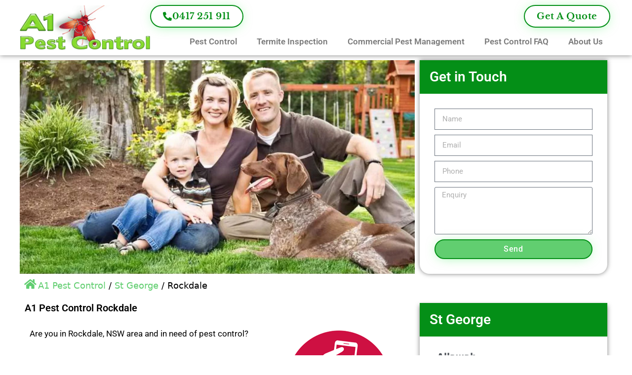

--- FILE ---
content_type: text/html; charset=UTF-8
request_url: https://www.a1pestcontrol.com.au/st-george/rockdale/
body_size: 34549
content:
<!DOCTYPE html>
<html lang="en-AU" prefix="og: https://ogp.me/ns#">
<head>
	<meta charset="UTF-8">
		<style>img:is([sizes="auto" i], [sizes^="auto," i]) { contain-intrinsic-size: 3000px 1500px }</style>
	<meta name="viewport" content="width=device-width, initial-scale=1">
<!-- Search Engine Optimisation by Rank Math - https://rankmath.com/ -->
<title>A1 Pest Control Rockdale - Thermal Termite Inspections - 0417 251 911</title>
<meta name="description" content="A1 Pest Control Rockdale. Thermal termite inspections, termite control, spiders, ants and cockroaches. Call 0417 251 911 for a FREE quote!"/>
<meta name="robots" content="follow, index, max-snippet:-1, max-video-preview:-1, max-image-preview:large"/>
<link rel="canonical" href="https://www.a1pestcontrol.com.au/st-george/rockdale/" />
<meta property="og:locale" content="en_US" />
<meta property="og:type" content="article" />
<meta property="og:title" content="A1 Pest Control Rockdale - Thermal Termite Inspections - 0417 251 911" />
<meta property="og:description" content="A1 Pest Control Rockdale. Thermal termite inspections, termite control, spiders, ants and cockroaches. Call 0417 251 911 for a FREE quote!" />
<meta property="og:url" content="https://www.a1pestcontrol.com.au/st-george/rockdale/" />
<meta property="og:site_name" content="A1 Pest Control" />
<meta property="og:updated_time" content="2025-03-15T08:19:11+10:00" />
<meta property="og:image" content="https://www.a1pestcontrol.com.au/wp-content/uploads/2020/02/St-George-Hotel-Rockdale.jpg" />
<meta property="og:image:secure_url" content="https://www.a1pestcontrol.com.au/wp-content/uploads/2020/02/St-George-Hotel-Rockdale.jpg" />
<meta property="og:image:width" content="500" />
<meta property="og:image:height" content="375" />
<meta property="og:image:alt" content="Pest Control Rockdale" />
<meta property="og:image:type" content="image/jpeg" />
<meta property="article:published_time" content="2020-01-20T01:27:08+10:00" />
<meta property="article:modified_time" content="2025-03-15T08:19:11+10:00" />
<meta property="og:video" content="https://www.youtube.com/embed/N1K1yfTMTzE" />
<meta property="video:duration" content="60" />
<meta property="og:video" content="https://www.youtube.com/embed/-qteygeOipo" />
<meta property="video:duration" content="35" />
<meta property="og:video" content="https://www.youtube.com/embed/LFrVTWC7LcY" />
<meta property="video:duration" content="26" />
<meta property="og:video" content="https://www.youtube.com/embed/hg99Kyfi4YE" />
<meta property="video:duration" content="51" />
<meta name="twitter:card" content="summary_large_image" />
<meta name="twitter:title" content="A1 Pest Control Rockdale - Thermal Termite Inspections - 0417 251 911" />
<meta name="twitter:description" content="A1 Pest Control Rockdale. Thermal termite inspections, termite control, spiders, ants and cockroaches. Call 0417 251 911 for a FREE quote!" />
<meta name="twitter:image" content="https://www.a1pestcontrol.com.au/wp-content/uploads/2020/02/St-George-Hotel-Rockdale.jpg" />
<meta name="twitter:label1" content="Time to read" />
<meta name="twitter:data1" content="6 minutes" />
<script type="application/ld+json" class="rank-math-schema">{"@context":"https://schema.org","@graph":[{"@type":["LocalBusiness","Organization"],"@id":"https://www.a1pestcontrol.com.au/#organization","name":"A1 Pest Control","url":"https://www.a1pestcontrol.com.au","email":"bruce@a1pestcontrol.com.au","logo":{"@type":"ImageObject","@id":"https://www.a1pestcontrol.com.au/#logo","url":"https://www.a1pestcontrol.com.au/wp-content/uploads/2021/07/ai_pest_control_logo.png","contentUrl":"https://www.a1pestcontrol.com.au/wp-content/uploads/2021/07/ai_pest_control_logo.png","caption":"A1 Pest Control","inLanguage":"en-AU","width":"288","height":"99"},"openingHours":["Monday,Tuesday,Wednesday,Thursday,Friday 08:00-17:00","Saturday 10:00-14:00","Sunday closed"],"image":{"@id":"https://www.a1pestcontrol.com.au/#logo"}},{"@type":"WebSite","@id":"https://www.a1pestcontrol.com.au/#website","url":"https://www.a1pestcontrol.com.au","name":"A1 Pest Control","publisher":{"@id":"https://www.a1pestcontrol.com.au/#organization"},"inLanguage":"en-AU"},{"@type":"ImageObject","@id":"https://www.a1pestcontrol.com.au/wp-content/uploads/2020/02/St-George-Hotel-Rockdale-300x225.jpg","url":"https://www.a1pestcontrol.com.au/wp-content/uploads/2020/02/St-George-Hotel-Rockdale-300x225.jpg","width":"200","height":"200","inLanguage":"en-AU"},{"@type":"BreadcrumbList","@id":"https://www.a1pestcontrol.com.au/st-george/rockdale/#breadcrumb","itemListElement":[{"@type":"ListItem","position":"1","item":{"@id":"https://www.a1pestcontrol.com.au","name":"A1 Pest Control"}},{"@type":"ListItem","position":"2","item":{"@id":"https://www.a1pestcontrol.com.au/st-george/","name":"St George"}},{"@type":"ListItem","position":"3","item":{"@id":"https://www.a1pestcontrol.com.au/st-george/rockdale/","name":"Rockdale"}}]},{"@type":"WebPage","@id":"https://www.a1pestcontrol.com.au/st-george/rockdale/#webpage","url":"https://www.a1pestcontrol.com.au/st-george/rockdale/","name":"A1 Pest Control Rockdale - Thermal Termite Inspections - 0417 251 911","datePublished":"2020-01-20T01:27:08+10:00","dateModified":"2025-03-15T08:19:11+10:00","isPartOf":{"@id":"https://www.a1pestcontrol.com.au/#website"},"primaryImageOfPage":{"@id":"https://www.a1pestcontrol.com.au/wp-content/uploads/2020/02/St-George-Hotel-Rockdale-300x225.jpg"},"inLanguage":"en-AU","breadcrumb":{"@id":"https://www.a1pestcontrol.com.au/st-george/rockdale/#breadcrumb"}},{"@type":"Person","@id":"https://www.a1pestcontrol.com.au/author/bruce/","name":"Bruce Gow","url":"https://www.a1pestcontrol.com.au/author/bruce/","image":{"@type":"ImageObject","@id":"https://secure.gravatar.com/avatar/91154ad0ad103b391ddae82e2d411024ae4cd9a9b7bf1d9b7213bdd169af96aa?s=96&amp;d=mm&amp;r=g","url":"https://secure.gravatar.com/avatar/91154ad0ad103b391ddae82e2d411024ae4cd9a9b7bf1d9b7213bdd169af96aa?s=96&amp;d=mm&amp;r=g","caption":"Bruce Gow","inLanguage":"en-AU"},"sameAs":["https://www.a1pestcontrol.com.au"],"worksFor":{"@id":"https://www.a1pestcontrol.com.au/#organization"}},{"headline":"A1 Pest Control Rockdale - Thermal Termite Inspections - 0417 251 911","description":"A1 Pest Control Rockdale. Thermal termite inspections, termite control, spiders, ants and cockroaches. Call 0417 251 911 for a FREE quote!","datePublished":"2020-01-20T01:27:08+10:00","dateModified":"2025-03-15T08:19:11+10:00","image":{"@id":"https://www.a1pestcontrol.com.au/wp-content/uploads/2020/02/St-George-Hotel-Rockdale-300x225.jpg"},"author":{"@id":"https://www.a1pestcontrol.com.au/author/bruce/","name":"Bruce Gow"},"@type":"Article","name":"A1 Pest Control Rockdale - Thermal Termite Inspections - 0417 251 911","@id":"https://www.a1pestcontrol.com.au/st-george/rockdale/#schema-175956","isPartOf":{"@id":"https://www.a1pestcontrol.com.au/st-george/rockdale/#webpage"},"publisher":{"@id":"https://www.a1pestcontrol.com.au/#organization"},"inLanguage":"en-AU","mainEntityOfPage":{"@id":"https://www.a1pestcontrol.com.au/st-george/rockdale/#webpage"}},{"@type":"VideoObject","name":"A1 Pest Control St George in Rockdale","description":"Bruce Gow of A1 Pest Control St George commenting on rainy day in Rockdale","uploadDate":"2020-02-10","thumbnailUrl":"https://www.a1pestcontrol.com.au/wp-content/uploads/2023/07/maxresdefault-16.jpg","embedUrl":"https://www.youtube.com/embed/N1K1yfTMTzE","duration":"PT1M0S","width":"1280","height":"720","isFamilyFriendly":"1","@id":"https://www.a1pestcontrol.com.au/st-george/rockdale/#schema-175957","isPartOf":{"@id":"https://www.a1pestcontrol.com.au/st-george/rockdale/#webpage"},"publisher":{"@id":"https://www.a1pestcontrol.com.au/#organization"},"inLanguage":"en-AU"},{"@type":"VideoObject","name":"A1 Pest Control Testimonial","description":"A1 Pest Control Quakers Hill Testimonial","uploadDate":"2018-05-02","thumbnailUrl":"https://www.a1pestcontrol.com.au/wp-content/uploads/2023/07/maxresdefault-17.jpg","embedUrl":"https://www.youtube.com/embed/-qteygeOipo","duration":"PT0M35S","width":"1280","height":"720","isFamilyFriendly":"1","@id":"https://www.a1pestcontrol.com.au/st-george/rockdale/#schema-175958","isPartOf":{"@id":"https://www.a1pestcontrol.com.au/st-george/rockdale/#webpage"},"publisher":{"@id":"https://www.a1pestcontrol.com.au/#organization"},"inLanguage":"en-AU"},{"@type":"VideoObject","name":"A1 Pest Control End of Lease Flea Treatment Testimonial","description":"End of lease flea treatment testimonial from happy client in inner west Sydney suburb of Newtown.","uploadDate":"2019-07-11","thumbnailUrl":"https://www.a1pestcontrol.com.au/wp-content/uploads/2023/07/maxresdefault-18.jpg","embedUrl":"https://www.youtube.com/embed/LFrVTWC7LcY","duration":"PT0M26S","width":"1280","height":"720","isFamilyFriendly":"1","@id":"https://www.a1pestcontrol.com.au/st-george/rockdale/#schema-175959","isPartOf":{"@id":"https://www.a1pestcontrol.com.au/st-george/rockdale/#webpage"},"publisher":{"@id":"https://www.a1pestcontrol.com.au/#organization"},"inLanguage":"en-AU"},{"@type":"VideoObject","name":"A1 Pest Control Bella Vista","description":"Bruce Gow of A1 Pest Control takes care of pests in Rockdale in the Saint George area.","uploadDate":"2020-10-22","thumbnailUrl":"https://www.a1pestcontrol.com.au/wp-content/uploads/2023/07/maxresdefault-19.jpg","embedUrl":"https://www.youtube.com/embed/hg99Kyfi4YE","duration":"PT0M51S","width":"1280","height":"720","isFamilyFriendly":"1","@id":"https://www.a1pestcontrol.com.au/st-george/rockdale/#schema-175960","isPartOf":{"@id":"https://www.a1pestcontrol.com.au/st-george/rockdale/#webpage"},"publisher":{"@id":"https://www.a1pestcontrol.com.au/#organization"},"inLanguage":"en-AU"}]}</script>
<!-- /Rank Math WordPress SEO plugin -->

<link rel="alternate" type="application/rss+xml" title="A1 Pest Control &raquo; Feed" href="https://www.a1pestcontrol.com.au/feed/" />
<link rel="alternate" type="application/rss+xml" title="A1 Pest Control &raquo; Comments Feed" href="https://www.a1pestcontrol.com.au/comments/feed/" />
		<!-- This site uses the Google Analytics by MonsterInsights plugin v9.10.1 - Using Analytics tracking - https://www.monsterinsights.com/ -->
							<script src="//www.googletagmanager.com/gtag/js?id=G-WX9SGE4F9D"  data-cfasync="false" data-wpfc-render="false" async></script>
			<script data-cfasync="false" data-wpfc-render="false">
				var mi_version = '9.10.1';
				var mi_track_user = true;
				var mi_no_track_reason = '';
								var MonsterInsightsDefaultLocations = {"page_location":"https:\/\/www.a1pestcontrol.com.au\/st-george\/rockdale\/"};
								if ( typeof MonsterInsightsPrivacyGuardFilter === 'function' ) {
					var MonsterInsightsLocations = (typeof MonsterInsightsExcludeQuery === 'object') ? MonsterInsightsPrivacyGuardFilter( MonsterInsightsExcludeQuery ) : MonsterInsightsPrivacyGuardFilter( MonsterInsightsDefaultLocations );
				} else {
					var MonsterInsightsLocations = (typeof MonsterInsightsExcludeQuery === 'object') ? MonsterInsightsExcludeQuery : MonsterInsightsDefaultLocations;
				}

								var disableStrs = [
										'ga-disable-G-WX9SGE4F9D',
									];

				/* Function to detect opted out users */
				function __gtagTrackerIsOptedOut() {
					for (var index = 0; index < disableStrs.length; index++) {
						if (document.cookie.indexOf(disableStrs[index] + '=true') > -1) {
							return true;
						}
					}

					return false;
				}

				/* Disable tracking if the opt-out cookie exists. */
				if (__gtagTrackerIsOptedOut()) {
					for (var index = 0; index < disableStrs.length; index++) {
						window[disableStrs[index]] = true;
					}
				}

				/* Opt-out function */
				function __gtagTrackerOptout() {
					for (var index = 0; index < disableStrs.length; index++) {
						document.cookie = disableStrs[index] + '=true; expires=Thu, 31 Dec 2099 23:59:59 UTC; path=/';
						window[disableStrs[index]] = true;
					}
				}

				if ('undefined' === typeof gaOptout) {
					function gaOptout() {
						__gtagTrackerOptout();
					}
				}
								window.dataLayer = window.dataLayer || [];

				window.MonsterInsightsDualTracker = {
					helpers: {},
					trackers: {},
				};
				if (mi_track_user) {
					function __gtagDataLayer() {
						dataLayer.push(arguments);
					}

					function __gtagTracker(type, name, parameters) {
						if (!parameters) {
							parameters = {};
						}

						if (parameters.send_to) {
							__gtagDataLayer.apply(null, arguments);
							return;
						}

						if (type === 'event') {
														parameters.send_to = monsterinsights_frontend.v4_id;
							var hookName = name;
							if (typeof parameters['event_category'] !== 'undefined') {
								hookName = parameters['event_category'] + ':' + name;
							}

							if (typeof MonsterInsightsDualTracker.trackers[hookName] !== 'undefined') {
								MonsterInsightsDualTracker.trackers[hookName](parameters);
							} else {
								__gtagDataLayer('event', name, parameters);
							}
							
						} else {
							__gtagDataLayer.apply(null, arguments);
						}
					}

					__gtagTracker('js', new Date());
					__gtagTracker('set', {
						'developer_id.dZGIzZG': true,
											});
					if ( MonsterInsightsLocations.page_location ) {
						__gtagTracker('set', MonsterInsightsLocations);
					}
										__gtagTracker('config', 'G-WX9SGE4F9D', {"forceSSL":"true","anonymize_ip":"true","link_attribution":"true"} );
										window.gtag = __gtagTracker;										(function () {
						/* https://developers.google.com/analytics/devguides/collection/analyticsjs/ */
						/* ga and __gaTracker compatibility shim. */
						var noopfn = function () {
							return null;
						};
						var newtracker = function () {
							return new Tracker();
						};
						var Tracker = function () {
							return null;
						};
						var p = Tracker.prototype;
						p.get = noopfn;
						p.set = noopfn;
						p.send = function () {
							var args = Array.prototype.slice.call(arguments);
							args.unshift('send');
							__gaTracker.apply(null, args);
						};
						var __gaTracker = function () {
							var len = arguments.length;
							if (len === 0) {
								return;
							}
							var f = arguments[len - 1];
							if (typeof f !== 'object' || f === null || typeof f.hitCallback !== 'function') {
								if ('send' === arguments[0]) {
									var hitConverted, hitObject = false, action;
									if ('event' === arguments[1]) {
										if ('undefined' !== typeof arguments[3]) {
											hitObject = {
												'eventAction': arguments[3],
												'eventCategory': arguments[2],
												'eventLabel': arguments[4],
												'value': arguments[5] ? arguments[5] : 1,
											}
										}
									}
									if ('pageview' === arguments[1]) {
										if ('undefined' !== typeof arguments[2]) {
											hitObject = {
												'eventAction': 'page_view',
												'page_path': arguments[2],
											}
										}
									}
									if (typeof arguments[2] === 'object') {
										hitObject = arguments[2];
									}
									if (typeof arguments[5] === 'object') {
										Object.assign(hitObject, arguments[5]);
									}
									if ('undefined' !== typeof arguments[1].hitType) {
										hitObject = arguments[1];
										if ('pageview' === hitObject.hitType) {
											hitObject.eventAction = 'page_view';
										}
									}
									if (hitObject) {
										action = 'timing' === arguments[1].hitType ? 'timing_complete' : hitObject.eventAction;
										hitConverted = mapArgs(hitObject);
										__gtagTracker('event', action, hitConverted);
									}
								}
								return;
							}

							function mapArgs(args) {
								var arg, hit = {};
								var gaMap = {
									'eventCategory': 'event_category',
									'eventAction': 'event_action',
									'eventLabel': 'event_label',
									'eventValue': 'event_value',
									'nonInteraction': 'non_interaction',
									'timingCategory': 'event_category',
									'timingVar': 'name',
									'timingValue': 'value',
									'timingLabel': 'event_label',
									'page': 'page_path',
									'location': 'page_location',
									'title': 'page_title',
									'referrer' : 'page_referrer',
								};
								for (arg in args) {
																		if (!(!args.hasOwnProperty(arg) || !gaMap.hasOwnProperty(arg))) {
										hit[gaMap[arg]] = args[arg];
									} else {
										hit[arg] = args[arg];
									}
								}
								return hit;
							}

							try {
								f.hitCallback();
							} catch (ex) {
							}
						};
						__gaTracker.create = newtracker;
						__gaTracker.getByName = newtracker;
						__gaTracker.getAll = function () {
							return [];
						};
						__gaTracker.remove = noopfn;
						__gaTracker.loaded = true;
						window['__gaTracker'] = __gaTracker;
					})();
									} else {
										console.log("");
					(function () {
						function __gtagTracker() {
							return null;
						}

						window['__gtagTracker'] = __gtagTracker;
						window['gtag'] = __gtagTracker;
					})();
									}
			</script>
							<!-- / Google Analytics by MonsterInsights -->
		<script>
window._wpemojiSettings = {"baseUrl":"https:\/\/s.w.org\/images\/core\/emoji\/16.0.1\/72x72\/","ext":".png","svgUrl":"https:\/\/s.w.org\/images\/core\/emoji\/16.0.1\/svg\/","svgExt":".svg","source":{"concatemoji":"https:\/\/www.a1pestcontrol.com.au\/wp-includes\/js\/wp-emoji-release.min.js?ver=6.8.3"}};
/*! This file is auto-generated */
!function(s,n){var o,i,e;function c(e){try{var t={supportTests:e,timestamp:(new Date).valueOf()};sessionStorage.setItem(o,JSON.stringify(t))}catch(e){}}function p(e,t,n){e.clearRect(0,0,e.canvas.width,e.canvas.height),e.fillText(t,0,0);var t=new Uint32Array(e.getImageData(0,0,e.canvas.width,e.canvas.height).data),a=(e.clearRect(0,0,e.canvas.width,e.canvas.height),e.fillText(n,0,0),new Uint32Array(e.getImageData(0,0,e.canvas.width,e.canvas.height).data));return t.every(function(e,t){return e===a[t]})}function u(e,t){e.clearRect(0,0,e.canvas.width,e.canvas.height),e.fillText(t,0,0);for(var n=e.getImageData(16,16,1,1),a=0;a<n.data.length;a++)if(0!==n.data[a])return!1;return!0}function f(e,t,n,a){switch(t){case"flag":return n(e,"\ud83c\udff3\ufe0f\u200d\u26a7\ufe0f","\ud83c\udff3\ufe0f\u200b\u26a7\ufe0f")?!1:!n(e,"\ud83c\udde8\ud83c\uddf6","\ud83c\udde8\u200b\ud83c\uddf6")&&!n(e,"\ud83c\udff4\udb40\udc67\udb40\udc62\udb40\udc65\udb40\udc6e\udb40\udc67\udb40\udc7f","\ud83c\udff4\u200b\udb40\udc67\u200b\udb40\udc62\u200b\udb40\udc65\u200b\udb40\udc6e\u200b\udb40\udc67\u200b\udb40\udc7f");case"emoji":return!a(e,"\ud83e\udedf")}return!1}function g(e,t,n,a){var r="undefined"!=typeof WorkerGlobalScope&&self instanceof WorkerGlobalScope?new OffscreenCanvas(300,150):s.createElement("canvas"),o=r.getContext("2d",{willReadFrequently:!0}),i=(o.textBaseline="top",o.font="600 32px Arial",{});return e.forEach(function(e){i[e]=t(o,e,n,a)}),i}function t(e){var t=s.createElement("script");t.src=e,t.defer=!0,s.head.appendChild(t)}"undefined"!=typeof Promise&&(o="wpEmojiSettingsSupports",i=["flag","emoji"],n.supports={everything:!0,everythingExceptFlag:!0},e=new Promise(function(e){s.addEventListener("DOMContentLoaded",e,{once:!0})}),new Promise(function(t){var n=function(){try{var e=JSON.parse(sessionStorage.getItem(o));if("object"==typeof e&&"number"==typeof e.timestamp&&(new Date).valueOf()<e.timestamp+604800&&"object"==typeof e.supportTests)return e.supportTests}catch(e){}return null}();if(!n){if("undefined"!=typeof Worker&&"undefined"!=typeof OffscreenCanvas&&"undefined"!=typeof URL&&URL.createObjectURL&&"undefined"!=typeof Blob)try{var e="postMessage("+g.toString()+"("+[JSON.stringify(i),f.toString(),p.toString(),u.toString()].join(",")+"));",a=new Blob([e],{type:"text/javascript"}),r=new Worker(URL.createObjectURL(a),{name:"wpTestEmojiSupports"});return void(r.onmessage=function(e){c(n=e.data),r.terminate(),t(n)})}catch(e){}c(n=g(i,f,p,u))}t(n)}).then(function(e){for(var t in e)n.supports[t]=e[t],n.supports.everything=n.supports.everything&&n.supports[t],"flag"!==t&&(n.supports.everythingExceptFlag=n.supports.everythingExceptFlag&&n.supports[t]);n.supports.everythingExceptFlag=n.supports.everythingExceptFlag&&!n.supports.flag,n.DOMReady=!1,n.readyCallback=function(){n.DOMReady=!0}}).then(function(){return e}).then(function(){var e;n.supports.everything||(n.readyCallback(),(e=n.source||{}).concatemoji?t(e.concatemoji):e.wpemoji&&e.twemoji&&(t(e.twemoji),t(e.wpemoji)))}))}((window,document),window._wpemojiSettings);
</script>
<style id='wp-emoji-styles-inline-css'>

	img.wp-smiley, img.emoji {
		display: inline !important;
		border: none !important;
		box-shadow: none !important;
		height: 1em !important;
		width: 1em !important;
		margin: 0 0.07em !important;
		vertical-align: -0.1em !important;
		background: none !important;
		padding: 0 !important;
	}
</style>
<style id='classic-theme-styles-inline-css'>
/*! This file is auto-generated */
.wp-block-button__link{color:#fff;background-color:#32373c;border-radius:9999px;box-shadow:none;text-decoration:none;padding:calc(.667em + 2px) calc(1.333em + 2px);font-size:1.125em}.wp-block-file__button{background:#32373c;color:#fff;text-decoration:none}
</style>
<style id='global-styles-inline-css'>
:root{--wp--preset--aspect-ratio--square: 1;--wp--preset--aspect-ratio--4-3: 4/3;--wp--preset--aspect-ratio--3-4: 3/4;--wp--preset--aspect-ratio--3-2: 3/2;--wp--preset--aspect-ratio--2-3: 2/3;--wp--preset--aspect-ratio--16-9: 16/9;--wp--preset--aspect-ratio--9-16: 9/16;--wp--preset--color--black: #000000;--wp--preset--color--cyan-bluish-gray: #abb8c3;--wp--preset--color--white: #ffffff;--wp--preset--color--pale-pink: #f78da7;--wp--preset--color--vivid-red: #cf2e2e;--wp--preset--color--luminous-vivid-orange: #ff6900;--wp--preset--color--luminous-vivid-amber: #fcb900;--wp--preset--color--light-green-cyan: #7bdcb5;--wp--preset--color--vivid-green-cyan: #00d084;--wp--preset--color--pale-cyan-blue: #8ed1fc;--wp--preset--color--vivid-cyan-blue: #0693e3;--wp--preset--color--vivid-purple: #9b51e0;--wp--preset--color--contrast: var(--contrast);--wp--preset--color--contrast-2: var(--contrast-2);--wp--preset--color--contrast-3: var(--contrast-3);--wp--preset--color--base: var(--base);--wp--preset--color--base-2: var(--base-2);--wp--preset--color--base-3: var(--base-3);--wp--preset--color--accent: var(--accent);--wp--preset--gradient--vivid-cyan-blue-to-vivid-purple: linear-gradient(135deg,rgba(6,147,227,1) 0%,rgb(155,81,224) 100%);--wp--preset--gradient--light-green-cyan-to-vivid-green-cyan: linear-gradient(135deg,rgb(122,220,180) 0%,rgb(0,208,130) 100%);--wp--preset--gradient--luminous-vivid-amber-to-luminous-vivid-orange: linear-gradient(135deg,rgba(252,185,0,1) 0%,rgba(255,105,0,1) 100%);--wp--preset--gradient--luminous-vivid-orange-to-vivid-red: linear-gradient(135deg,rgba(255,105,0,1) 0%,rgb(207,46,46) 100%);--wp--preset--gradient--very-light-gray-to-cyan-bluish-gray: linear-gradient(135deg,rgb(238,238,238) 0%,rgb(169,184,195) 100%);--wp--preset--gradient--cool-to-warm-spectrum: linear-gradient(135deg,rgb(74,234,220) 0%,rgb(151,120,209) 20%,rgb(207,42,186) 40%,rgb(238,44,130) 60%,rgb(251,105,98) 80%,rgb(254,248,76) 100%);--wp--preset--gradient--blush-light-purple: linear-gradient(135deg,rgb(255,206,236) 0%,rgb(152,150,240) 100%);--wp--preset--gradient--blush-bordeaux: linear-gradient(135deg,rgb(254,205,165) 0%,rgb(254,45,45) 50%,rgb(107,0,62) 100%);--wp--preset--gradient--luminous-dusk: linear-gradient(135deg,rgb(255,203,112) 0%,rgb(199,81,192) 50%,rgb(65,88,208) 100%);--wp--preset--gradient--pale-ocean: linear-gradient(135deg,rgb(255,245,203) 0%,rgb(182,227,212) 50%,rgb(51,167,181) 100%);--wp--preset--gradient--electric-grass: linear-gradient(135deg,rgb(202,248,128) 0%,rgb(113,206,126) 100%);--wp--preset--gradient--midnight: linear-gradient(135deg,rgb(2,3,129) 0%,rgb(40,116,252) 100%);--wp--preset--font-size--small: 13px;--wp--preset--font-size--medium: 20px;--wp--preset--font-size--large: 36px;--wp--preset--font-size--x-large: 42px;--wp--preset--spacing--20: 0.44rem;--wp--preset--spacing--30: 0.67rem;--wp--preset--spacing--40: 1rem;--wp--preset--spacing--50: 1.5rem;--wp--preset--spacing--60: 2.25rem;--wp--preset--spacing--70: 3.38rem;--wp--preset--spacing--80: 5.06rem;--wp--preset--shadow--natural: 6px 6px 9px rgba(0, 0, 0, 0.2);--wp--preset--shadow--deep: 12px 12px 50px rgba(0, 0, 0, 0.4);--wp--preset--shadow--sharp: 6px 6px 0px rgba(0, 0, 0, 0.2);--wp--preset--shadow--outlined: 6px 6px 0px -3px rgba(255, 255, 255, 1), 6px 6px rgba(0, 0, 0, 1);--wp--preset--shadow--crisp: 6px 6px 0px rgba(0, 0, 0, 1);}:where(.is-layout-flex){gap: 0.5em;}:where(.is-layout-grid){gap: 0.5em;}body .is-layout-flex{display: flex;}.is-layout-flex{flex-wrap: wrap;align-items: center;}.is-layout-flex > :is(*, div){margin: 0;}body .is-layout-grid{display: grid;}.is-layout-grid > :is(*, div){margin: 0;}:where(.wp-block-columns.is-layout-flex){gap: 2em;}:where(.wp-block-columns.is-layout-grid){gap: 2em;}:where(.wp-block-post-template.is-layout-flex){gap: 1.25em;}:where(.wp-block-post-template.is-layout-grid){gap: 1.25em;}.has-black-color{color: var(--wp--preset--color--black) !important;}.has-cyan-bluish-gray-color{color: var(--wp--preset--color--cyan-bluish-gray) !important;}.has-white-color{color: var(--wp--preset--color--white) !important;}.has-pale-pink-color{color: var(--wp--preset--color--pale-pink) !important;}.has-vivid-red-color{color: var(--wp--preset--color--vivid-red) !important;}.has-luminous-vivid-orange-color{color: var(--wp--preset--color--luminous-vivid-orange) !important;}.has-luminous-vivid-amber-color{color: var(--wp--preset--color--luminous-vivid-amber) !important;}.has-light-green-cyan-color{color: var(--wp--preset--color--light-green-cyan) !important;}.has-vivid-green-cyan-color{color: var(--wp--preset--color--vivid-green-cyan) !important;}.has-pale-cyan-blue-color{color: var(--wp--preset--color--pale-cyan-blue) !important;}.has-vivid-cyan-blue-color{color: var(--wp--preset--color--vivid-cyan-blue) !important;}.has-vivid-purple-color{color: var(--wp--preset--color--vivid-purple) !important;}.has-black-background-color{background-color: var(--wp--preset--color--black) !important;}.has-cyan-bluish-gray-background-color{background-color: var(--wp--preset--color--cyan-bluish-gray) !important;}.has-white-background-color{background-color: var(--wp--preset--color--white) !important;}.has-pale-pink-background-color{background-color: var(--wp--preset--color--pale-pink) !important;}.has-vivid-red-background-color{background-color: var(--wp--preset--color--vivid-red) !important;}.has-luminous-vivid-orange-background-color{background-color: var(--wp--preset--color--luminous-vivid-orange) !important;}.has-luminous-vivid-amber-background-color{background-color: var(--wp--preset--color--luminous-vivid-amber) !important;}.has-light-green-cyan-background-color{background-color: var(--wp--preset--color--light-green-cyan) !important;}.has-vivid-green-cyan-background-color{background-color: var(--wp--preset--color--vivid-green-cyan) !important;}.has-pale-cyan-blue-background-color{background-color: var(--wp--preset--color--pale-cyan-blue) !important;}.has-vivid-cyan-blue-background-color{background-color: var(--wp--preset--color--vivid-cyan-blue) !important;}.has-vivid-purple-background-color{background-color: var(--wp--preset--color--vivid-purple) !important;}.has-black-border-color{border-color: var(--wp--preset--color--black) !important;}.has-cyan-bluish-gray-border-color{border-color: var(--wp--preset--color--cyan-bluish-gray) !important;}.has-white-border-color{border-color: var(--wp--preset--color--white) !important;}.has-pale-pink-border-color{border-color: var(--wp--preset--color--pale-pink) !important;}.has-vivid-red-border-color{border-color: var(--wp--preset--color--vivid-red) !important;}.has-luminous-vivid-orange-border-color{border-color: var(--wp--preset--color--luminous-vivid-orange) !important;}.has-luminous-vivid-amber-border-color{border-color: var(--wp--preset--color--luminous-vivid-amber) !important;}.has-light-green-cyan-border-color{border-color: var(--wp--preset--color--light-green-cyan) !important;}.has-vivid-green-cyan-border-color{border-color: var(--wp--preset--color--vivid-green-cyan) !important;}.has-pale-cyan-blue-border-color{border-color: var(--wp--preset--color--pale-cyan-blue) !important;}.has-vivid-cyan-blue-border-color{border-color: var(--wp--preset--color--vivid-cyan-blue) !important;}.has-vivid-purple-border-color{border-color: var(--wp--preset--color--vivid-purple) !important;}.has-vivid-cyan-blue-to-vivid-purple-gradient-background{background: var(--wp--preset--gradient--vivid-cyan-blue-to-vivid-purple) !important;}.has-light-green-cyan-to-vivid-green-cyan-gradient-background{background: var(--wp--preset--gradient--light-green-cyan-to-vivid-green-cyan) !important;}.has-luminous-vivid-amber-to-luminous-vivid-orange-gradient-background{background: var(--wp--preset--gradient--luminous-vivid-amber-to-luminous-vivid-orange) !important;}.has-luminous-vivid-orange-to-vivid-red-gradient-background{background: var(--wp--preset--gradient--luminous-vivid-orange-to-vivid-red) !important;}.has-very-light-gray-to-cyan-bluish-gray-gradient-background{background: var(--wp--preset--gradient--very-light-gray-to-cyan-bluish-gray) !important;}.has-cool-to-warm-spectrum-gradient-background{background: var(--wp--preset--gradient--cool-to-warm-spectrum) !important;}.has-blush-light-purple-gradient-background{background: var(--wp--preset--gradient--blush-light-purple) !important;}.has-blush-bordeaux-gradient-background{background: var(--wp--preset--gradient--blush-bordeaux) !important;}.has-luminous-dusk-gradient-background{background: var(--wp--preset--gradient--luminous-dusk) !important;}.has-pale-ocean-gradient-background{background: var(--wp--preset--gradient--pale-ocean) !important;}.has-electric-grass-gradient-background{background: var(--wp--preset--gradient--electric-grass) !important;}.has-midnight-gradient-background{background: var(--wp--preset--gradient--midnight) !important;}.has-small-font-size{font-size: var(--wp--preset--font-size--small) !important;}.has-medium-font-size{font-size: var(--wp--preset--font-size--medium) !important;}.has-large-font-size{font-size: var(--wp--preset--font-size--large) !important;}.has-x-large-font-size{font-size: var(--wp--preset--font-size--x-large) !important;}
:where(.wp-block-post-template.is-layout-flex){gap: 1.25em;}:where(.wp-block-post-template.is-layout-grid){gap: 1.25em;}
:where(.wp-block-columns.is-layout-flex){gap: 2em;}:where(.wp-block-columns.is-layout-grid){gap: 2em;}
:root :where(.wp-block-pullquote){font-size: 1.5em;line-height: 1.6;}
</style>
<link rel='stylesheet' id='cpsh-shortcodes-css' href='https://www.a1pestcontrol.com.au/wp-content/plugins/column-shortcodes//assets/css/shortcodes.css?ver=1.0.1' media='all' />
<link rel='stylesheet' id='generate-style-css' href='https://www.a1pestcontrol.com.au/wp-content/themes/generatepress/assets/css/main.min.css?ver=3.5.1' media='all' />
<style id='generate-style-inline-css'>
@media (max-width:768px){}
body{background-color:#f7f8f9;color:#222222;}a{color:#1e73be;}a:hover, a:focus, a:active{color:#000000;}.wp-block-group__inner-container{max-width:1200px;margin-left:auto;margin-right:auto;}:root{--contrast:#222222;--contrast-2:#575760;--contrast-3:#b2b2be;--base:#f0f0f0;--base-2:#f7f8f9;--base-3:#ffffff;--accent:#1e73be;}:root .has-contrast-color{color:var(--contrast);}:root .has-contrast-background-color{background-color:var(--contrast);}:root .has-contrast-2-color{color:var(--contrast-2);}:root .has-contrast-2-background-color{background-color:var(--contrast-2);}:root .has-contrast-3-color{color:var(--contrast-3);}:root .has-contrast-3-background-color{background-color:var(--contrast-3);}:root .has-base-color{color:var(--base);}:root .has-base-background-color{background-color:var(--base);}:root .has-base-2-color{color:var(--base-2);}:root .has-base-2-background-color{background-color:var(--base-2);}:root .has-base-3-color{color:var(--base-3);}:root .has-base-3-background-color{background-color:var(--base-3);}:root .has-accent-color{color:var(--accent);}:root .has-accent-background-color{background-color:var(--accent);}body, button, input, select, textarea{font-family:-apple-system, system-ui, BlinkMacSystemFont, "Segoe UI", Helvetica, Arial, sans-serif, "Apple Color Emoji", "Segoe UI Emoji", "Segoe UI Symbol";}body{line-height:1.5;}.entry-content > [class*="wp-block-"]:not(:last-child):not(.wp-block-heading){margin-bottom:1.5em;}.main-title{font-size:45px;}.main-navigation .main-nav ul ul li a{font-size:14px;}.sidebar .widget, .footer-widgets .widget{font-size:17px;}@media (max-width:768px){h1{font-size:31px;}h2{font-size:27px;}h3{font-size:24px;}h4{font-size:22px;}h5{font-size:19px;}}.top-bar{background-color:#636363;color:#ffffff;}.top-bar a{color:#ffffff;}.top-bar a:hover{color:#303030;}.site-header{background-color:#ffffff;}.main-title a,.main-title a:hover{color:#222222;}.site-description{color:#757575;}.mobile-menu-control-wrapper .menu-toggle,.mobile-menu-control-wrapper .menu-toggle:hover,.mobile-menu-control-wrapper .menu-toggle:focus,.has-inline-mobile-toggle #site-navigation.toggled{background-color:rgba(0, 0, 0, 0.02);}.main-navigation,.main-navigation ul ul{background-color:#ffffff;}.main-navigation .main-nav ul li a, .main-navigation .menu-toggle, .main-navigation .menu-bar-items{color:#515151;}.main-navigation .main-nav ul li:not([class*="current-menu-"]):hover > a, .main-navigation .main-nav ul li:not([class*="current-menu-"]):focus > a, .main-navigation .main-nav ul li.sfHover:not([class*="current-menu-"]) > a, .main-navigation .menu-bar-item:hover > a, .main-navigation .menu-bar-item.sfHover > a{color:#7a8896;background-color:#ffffff;}button.menu-toggle:hover,button.menu-toggle:focus{color:#515151;}.main-navigation .main-nav ul li[class*="current-menu-"] > a{color:#7a8896;background-color:#ffffff;}.navigation-search input[type="search"],.navigation-search input[type="search"]:active, .navigation-search input[type="search"]:focus, .main-navigation .main-nav ul li.search-item.active > a, .main-navigation .menu-bar-items .search-item.active > a{color:#7a8896;background-color:#ffffff;}.main-navigation ul ul{background-color:#eaeaea;}.main-navigation .main-nav ul ul li a{color:#515151;}.main-navigation .main-nav ul ul li:not([class*="current-menu-"]):hover > a,.main-navigation .main-nav ul ul li:not([class*="current-menu-"]):focus > a, .main-navigation .main-nav ul ul li.sfHover:not([class*="current-menu-"]) > a{color:#7a8896;background-color:#eaeaea;}.main-navigation .main-nav ul ul li[class*="current-menu-"] > a{color:#7a8896;background-color:#eaeaea;}.separate-containers .inside-article, .separate-containers .comments-area, .separate-containers .page-header, .one-container .container, .separate-containers .paging-navigation, .inside-page-header{background-color:#ffffff;}.entry-title a{color:#222222;}.entry-title a:hover{color:#55555e;}.entry-meta{color:#595959;}.sidebar .widget{background-color:#ffffff;}.footer-widgets{background-color:#ffffff;}.footer-widgets .widget-title{color:#000000;}.site-info{color:#ffffff;background-color:#55555e;}.site-info a{color:#ffffff;}.site-info a:hover{color:#d3d3d3;}.footer-bar .widget_nav_menu .current-menu-item a{color:#d3d3d3;}input[type="text"],input[type="email"],input[type="url"],input[type="password"],input[type="search"],input[type="tel"],input[type="number"],textarea,select{color:#666666;background-color:#fafafa;border-color:#cccccc;}input[type="text"]:focus,input[type="email"]:focus,input[type="url"]:focus,input[type="password"]:focus,input[type="search"]:focus,input[type="tel"]:focus,input[type="number"]:focus,textarea:focus,select:focus{color:#666666;background-color:#ffffff;border-color:#bfbfbf;}button,html input[type="button"],input[type="reset"],input[type="submit"],a.button,a.wp-block-button__link:not(.has-background){color:#ffffff;background-color:#55555e;}button:hover,html input[type="button"]:hover,input[type="reset"]:hover,input[type="submit"]:hover,a.button:hover,button:focus,html input[type="button"]:focus,input[type="reset"]:focus,input[type="submit"]:focus,a.button:focus,a.wp-block-button__link:not(.has-background):active,a.wp-block-button__link:not(.has-background):focus,a.wp-block-button__link:not(.has-background):hover{color:#ffffff;background-color:#3f4047;}a.generate-back-to-top{background-color:rgba( 0,0,0,0.4 );color:#ffffff;}a.generate-back-to-top:hover,a.generate-back-to-top:focus{background-color:rgba( 0,0,0,0.6 );color:#ffffff;}:root{--gp-search-modal-bg-color:var(--base-3);--gp-search-modal-text-color:var(--contrast);--gp-search-modal-overlay-bg-color:rgba(0,0,0,0.2);}@media (max-width:768px){.main-navigation .menu-bar-item:hover > a, .main-navigation .menu-bar-item.sfHover > a{background:none;color:#515151;}}.inside-top-bar.grid-container{max-width:1280px;}.inside-header{padding:40px;}.inside-header.grid-container{max-width:1280px;}.site-main .wp-block-group__inner-container{padding:40px;}.separate-containers .paging-navigation{padding-top:20px;padding-bottom:20px;}.entry-content .alignwide, body:not(.no-sidebar) .entry-content .alignfull{margin-left:-40px;width:calc(100% + 80px);max-width:calc(100% + 80px);}.rtl .menu-item-has-children .dropdown-menu-toggle{padding-left:20px;}.rtl .main-navigation .main-nav ul li.menu-item-has-children > a{padding-right:20px;}.footer-widgets-container.grid-container{max-width:1280px;}.inside-site-info.grid-container{max-width:1280px;}@media (max-width:768px){.separate-containers .inside-article, .separate-containers .comments-area, .separate-containers .page-header, .separate-containers .paging-navigation, .one-container .site-content, .inside-page-header{padding:30px;}.site-main .wp-block-group__inner-container{padding:30px;}.inside-top-bar{padding-right:30px;padding-left:30px;}.inside-header{padding-right:30px;padding-left:30px;}.widget-area .widget{padding-top:30px;padding-right:30px;padding-bottom:30px;padding-left:30px;}.footer-widgets-container{padding-top:30px;padding-right:30px;padding-bottom:30px;padding-left:30px;}.inside-site-info{padding-right:30px;padding-left:30px;}.entry-content .alignwide, body:not(.no-sidebar) .entry-content .alignfull{margin-left:-30px;width:calc(100% + 60px);max-width:calc(100% + 60px);}.one-container .site-main .paging-navigation{margin-bottom:20px;}}/* End cached CSS */.is-right-sidebar{width:30%;}.is-left-sidebar{width:30%;}.site-content .content-area{width:70%;}@media (max-width:768px){.main-navigation .menu-toggle,.sidebar-nav-mobile:not(#sticky-placeholder){display:block;}.main-navigation ul,.gen-sidebar-nav,.main-navigation:not(.slideout-navigation):not(.toggled) .main-nav > ul,.has-inline-mobile-toggle #site-navigation .inside-navigation > *:not(.navigation-search):not(.main-nav){display:none;}.nav-align-right .inside-navigation,.nav-align-center .inside-navigation{justify-content:space-between;}}
.elementor-template-full-width .site-content{display:block;}
</style>
<link rel='stylesheet' id='elementor-frontend-css' href='https://www.a1pestcontrol.com.au/wp-content/plugins/elementor/assets/css/frontend.min.css?ver=3.31.2' media='all' />
<style id='elementor-frontend-inline-css'>
.elementor-14711 .elementor-element.elementor-element-78b61104:not(.elementor-motion-effects-element-type-background) > .elementor-widget-wrap, .elementor-14711 .elementor-element.elementor-element-78b61104 > .elementor-widget-wrap > .elementor-motion-effects-container > .elementor-motion-effects-layer{background-image:url("https://www.a1pestcontrol.com.au/wp-content/uploads/2021/07/banner-image-1.jpg");}
</style>
<link rel='stylesheet' id='widget-image-css' href='https://www.a1pestcontrol.com.au/wp-content/plugins/elementor/assets/css/widget-image.min.css?ver=3.31.2' media='all' />
<link rel='stylesheet' id='widget-nav-menu-css' href='https://www.a1pestcontrol.com.au/wp-content/plugins/elementor-pro/assets/css/widget-nav-menu.min.css?ver=3.31.2' media='all' />
<link rel='stylesheet' id='e-sticky-css' href='https://www.a1pestcontrol.com.au/wp-content/plugins/elementor-pro/assets/css/modules/sticky.min.css?ver=3.31.2' media='all' />
<link rel='stylesheet' id='widget-icon-list-css' href='https://www.a1pestcontrol.com.au/wp-content/plugins/elementor/assets/css/widget-icon-list.min.css?ver=3.31.2' media='all' />
<link rel='stylesheet' id='widget-heading-css' href='https://www.a1pestcontrol.com.au/wp-content/plugins/elementor/assets/css/widget-heading.min.css?ver=3.31.2' media='all' />
<link rel='stylesheet' id='widget-form-css' href='https://www.a1pestcontrol.com.au/wp-content/plugins/elementor-pro/assets/css/widget-form.min.css?ver=3.31.2' media='all' />
<link rel='stylesheet' id='elementor-icons-css' href='https://www.a1pestcontrol.com.au/wp-content/plugins/elementor/assets/lib/eicons/css/elementor-icons.min.css?ver=5.43.0' media='all' />
<link rel='stylesheet' id='elementor-post-13519-css' href='https://www.a1pestcontrol.com.au/wp-content/uploads/elementor/css/post-13519.css?ver=1765595778' media='all' />
<link rel='stylesheet' id='widget-video-css' href='https://www.a1pestcontrol.com.au/wp-content/plugins/elementor/assets/css/widget-video.min.css?ver=3.31.2' media='all' />
<link rel='stylesheet' id='elementor-post-4766-css' href='https://www.a1pestcontrol.com.au/wp-content/uploads/elementor/css/post-4766.css?ver=1765614122' media='all' />
<link rel='stylesheet' id='elementor-post-13507-css' href='https://www.a1pestcontrol.com.au/wp-content/uploads/elementor/css/post-13507.css?ver=1765595779' media='all' />
<link rel='stylesheet' id='elementor-post-13510-css' href='https://www.a1pestcontrol.com.au/wp-content/uploads/elementor/css/post-13510.css?ver=1765595779' media='all' />
<link rel='stylesheet' id='elementor-post-14711-css' href='https://www.a1pestcontrol.com.au/wp-content/uploads/elementor/css/post-14711.css?ver=1765596012' media='all' />
<link rel='stylesheet' id='elementor-gf-local-roboto-css' href='https://www.a1pestcontrol.com.au/wp-content/uploads/elementor/google-fonts/css/roboto.css?ver=1750586044' media='all' />
<link rel='stylesheet' id='elementor-gf-local-robotoslab-css' href='https://www.a1pestcontrol.com.au/wp-content/uploads/elementor/google-fonts/css/robotoslab.css?ver=1750586050' media='all' />
<link rel='stylesheet' id='elementor-gf-local-librebaskerville-css' href='https://www.a1pestcontrol.com.au/wp-content/uploads/elementor/google-fonts/css/librebaskerville.css?ver=1750586051' media='all' />
<link rel='stylesheet' id='elementor-icons-shared-0-css' href='https://www.a1pestcontrol.com.au/wp-content/plugins/elementor/assets/lib/font-awesome/css/fontawesome.min.css?ver=5.15.3' media='all' />
<link rel='stylesheet' id='elementor-icons-fa-solid-css' href='https://www.a1pestcontrol.com.au/wp-content/plugins/elementor/assets/lib/font-awesome/css/solid.min.css?ver=5.15.3' media='all' />
<link rel='stylesheet' id='elementor-icons-fa-brands-css' href='https://www.a1pestcontrol.com.au/wp-content/plugins/elementor/assets/lib/font-awesome/css/brands.min.css?ver=5.15.3' media='all' />
<script src="https://www.a1pestcontrol.com.au/wp-content/plugins/google-analytics-premium/assets/js/frontend-gtag.min.js?ver=9.10.1" id="monsterinsights-frontend-script-js" async data-wp-strategy="async"></script>
<script data-cfasync="false" data-wpfc-render="false" id='monsterinsights-frontend-script-js-extra'>var monsterinsights_frontend = {"js_events_tracking":"true","download_extensions":"doc,pdf,ppt,zip,xls,docx,pptx,xlsx","inbound_paths":"[{\"path\":\"\\\/go\\\/\",\"label\":\"affiliate\"},{\"path\":\"\\\/recommend\\\/\",\"label\":\"affiliate\"}]","home_url":"https:\/\/www.a1pestcontrol.com.au","hash_tracking":"false","v4_id":"G-WX9SGE4F9D"};</script>
<script src="https://www.a1pestcontrol.com.au/wp-includes/js/jquery/jquery.min.js?ver=3.7.1" id="jquery-core-js"></script>
<script src="https://www.a1pestcontrol.com.au/wp-includes/js/jquery/jquery-migrate.min.js?ver=3.4.1" id="jquery-migrate-js"></script>
<link rel="https://api.w.org/" href="https://www.a1pestcontrol.com.au/wp-json/" /><link rel="alternate" title="JSON" type="application/json" href="https://www.a1pestcontrol.com.au/wp-json/wp/v2/pages/4766" /><link rel="EditURI" type="application/rsd+xml" title="RSD" href="https://www.a1pestcontrol.com.au/xmlrpc.php?rsd" />
<meta name="generator" content="WordPress 6.8.3" />
<link rel='shortlink' href='https://www.a1pestcontrol.com.au/?p=4766' />
<link rel="alternate" title="oEmbed (JSON)" type="application/json+oembed" href="https://www.a1pestcontrol.com.au/wp-json/oembed/1.0/embed?url=https%3A%2F%2Fwww.a1pestcontrol.com.au%2Fst-george%2Frockdale%2F" />
<link rel="alternate" title="oEmbed (XML)" type="text/xml+oembed" href="https://www.a1pestcontrol.com.au/wp-json/oembed/1.0/embed?url=https%3A%2F%2Fwww.a1pestcontrol.com.au%2Fst-george%2Frockdale%2F&#038;format=xml" />
<meta name="cdp-version" content="1.5.0" /><!-- Google Tag Manager -->
<script>(function(w,d,s,l,i){w[l]=w[l]||[];w[l].push({'gtm.start':
new Date().getTime(),event:'gtm.js'});var f=d.getElementsByTagName(s)[0],
j=d.createElement(s),dl=l!='dataLayer'?'&l='+l:'';j.async=true;j.src=
'https://www.googletagmanager.com/gtm.js?id='+i+dl;f.parentNode.insertBefore(j,f);
})(window,document,'script','dataLayer','GTM-WFGJCRL');</script>
<!-- End Google Tag Manager -->
		<meta name="generator" content="Elementor 3.31.2; features: additional_custom_breakpoints, e_element_cache; settings: css_print_method-external, google_font-enabled, font_display-auto">
<link rel="preconnect" href="//code.tidio.co">			<style>
				.e-con.e-parent:nth-of-type(n+4):not(.e-lazyloaded):not(.e-no-lazyload),
				.e-con.e-parent:nth-of-type(n+4):not(.e-lazyloaded):not(.e-no-lazyload) * {
					background-image: none !important;
				}
				@media screen and (max-height: 1024px) {
					.e-con.e-parent:nth-of-type(n+3):not(.e-lazyloaded):not(.e-no-lazyload),
					.e-con.e-parent:nth-of-type(n+3):not(.e-lazyloaded):not(.e-no-lazyload) * {
						background-image: none !important;
					}
				}
				@media screen and (max-height: 640px) {
					.e-con.e-parent:nth-of-type(n+2):not(.e-lazyloaded):not(.e-no-lazyload),
					.e-con.e-parent:nth-of-type(n+2):not(.e-lazyloaded):not(.e-no-lazyload) * {
						background-image: none !important;
					}
				}
			</style>
			

		<!-- MonsterInsights Media Tracking -->
		<script data-cfasync="false" data-wpfc-render="false">
			var monsterinsights_tracked_video_marks = {};
			var monsterinsights_youtube_percentage_tracking_timeouts = {};

			/* Works for YouTube and Vimeo */
			function monsterinsights_media_get_id_for_iframe( source, service ) {
				var iframeUrlParts = source.split('?');
				var stripedUrl = iframeUrlParts[0].split('/');
				var videoId = stripedUrl[ stripedUrl.length - 1 ];

				return service + '-player-' + videoId;
			}

			function monsterinsights_media_record_video_event( provider, event, label, parameters = {} ) {
				__gtagTracker('event', event, {
					event_category: 'video-' + provider,
					event_label: label,
					non_interaction: event === 'impression',
					...parameters
				});
			}

			function monsterinsights_media_maybe_record_video_progress( provider, label, videoId, videoParameters ) {
				var progressTrackingAllowedMarks = [10,25,50,75];

				if ( typeof monsterinsights_tracked_video_marks[ videoId ] == 'undefined' ) {
					monsterinsights_tracked_video_marks[ videoId ] = [];
				}

				var { video_percent } = videoParameters;

				if ( progressTrackingAllowedMarks.includes( video_percent ) && !monsterinsights_tracked_video_marks[ videoId ].includes( video_percent ) ) {
					monsterinsights_media_record_video_event( provider, 'video_progress', label, videoParameters );

					/* Prevent multiple records for the same percentage */
					monsterinsights_tracked_video_marks[ videoId ].push( video_percent );
				}
			}

			/* --- Vimeo --- */
            var monsterinsights_media_vimeo_plays = {};

            function monsterinsights_setup_vimeo_events_for_iframe(iframe, title, player) {
                var playerId = iframe.getAttribute('id');
                var videoLabel = title || iframe.title || iframe.getAttribute('src');

                if ( !playerId ) {
                    playerId = monsterinsights_media_get_id_for_iframe( iframe.getAttribute('src'), 'vimeo' );
                    iframe.setAttribute( 'id', playerId );
                }

                monsterinsights_media_vimeo_plays[playerId] = 0;

                var videoParameters = {
                    video_provider: 'vimeo',
                    video_title: title,
                    video_url: iframe.getAttribute('src')
                };

                /**
                 * Record Impression
                 **/
                monsterinsights_media_record_video_event( 'vimeo', 'impression', videoLabel, videoParameters );

                /**
                 * Record video start
                 **/
                player.on('play', function(data) {
                    let playerId = this.element.id;
                    if ( monsterinsights_media_vimeo_plays[playerId] === 0 ) {
                        monsterinsights_media_vimeo_plays[playerId]++;

                        videoParameters.video_duration = data.duration;
                        videoParameters.video_current_time = data.seconds;
                        videoParameters.video_percent = 0;

                        monsterinsights_media_record_video_event( 'vimeo', 'video_start', videoLabel, videoParameters );
                    }
                });

                /**
                 * Record video progress
                 **/
                player.on('timeupdate', function(data) {
                    var progress = Math.floor(data.percent * 100);

                    videoParameters.video_duration = data.duration;
                    videoParameters.video_current_time = data.seconds;
                    videoParameters.video_percent = progress;

                    monsterinsights_media_maybe_record_video_progress( 'vimeo', videoLabel, playerId, videoParameters );
                });

                /**
                 * Record video complete
                 **/
                player.on('ended', function(data) {
                    videoParameters.video_duration = data.duration;
                    videoParameters.video_current_time = data.seconds;
                    videoParameters.video_percent = 100;

                    monsterinsights_media_record_video_event( 'vimeo', 'video_complete', videoLabel, videoParameters );
                });
            }

			function monsterinsights_on_vimeo_load() {

				var vimeoIframes = document.querySelectorAll("iframe[src*='vimeo']");

				vimeoIframes.forEach(function( iframe ) {
                    //  Set up the player
					var player = new Vimeo.Player(iframe);

                    //  The getVideoTitle function returns a promise
                    player.getVideoTitle().then(function(title) {
                        /*
                         * Binding the events inside this callback guarantees that we
                         * always have the correct title for the video
                         */
                        monsterinsights_setup_vimeo_events_for_iframe(iframe, title, player)
                    });
				});
			}

			function monsterinsights_media_init_vimeo_events() {
				var vimeoIframes = document.querySelectorAll("iframe[src*='vimeo']");

				if ( vimeoIframes.length ) {

					/* Maybe load Vimeo API */
					if ( window.Vimeo === undefined ) {
						var tag = document.createElement("script");
						tag.src = "https://player.vimeo.com/api/player.js";
						tag.setAttribute("onload", "monsterinsights_on_vimeo_load()");
						document.body.append(tag);
					} else {
						/* Vimeo API already loaded, invoke callback */
						monsterinsights_on_vimeo_load();
					}
				}
			}

			/* --- End Vimeo --- */

			/* --- YouTube --- */
			function monsterinsights_media_on_youtube_load() {
				var monsterinsights_media_youtube_plays = {};

				function __onPlayerReady(event) {
					monsterinsights_media_youtube_plays[event.target.h.id] = 0;

					var videoParameters = {
						video_provider: 'youtube',
						video_title: event.target.videoTitle,
						video_url: event.target.playerInfo.videoUrl
					};
					monsterinsights_media_record_video_event( 'youtube', 'impression', videoParameters.video_title, videoParameters );
				}

				/**
				 * Record progress callback
				 **/
				function __track_youtube_video_progress( player, videoLabel, videoParameters ) {
					var { playerInfo } = player;
					var playerId = player.h.id;

					var duration = playerInfo.duration; /* player.getDuration(); */
					var currentTime = playerInfo.currentTime; /* player.getCurrentTime(); */

					var percentage = (currentTime / duration) * 100;
					var progress = Math.floor(percentage);

					videoParameters.video_duration = duration;
					videoParameters.video_current_time = currentTime;
					videoParameters.video_percent = progress;

					monsterinsights_media_maybe_record_video_progress( 'youtube', videoLabel, playerId, videoParameters );
				}

				function __youtube_on_state_change( event ) {
					var state = event.data;
					var player = event.target;
					var { playerInfo } = player;
					var playerId = player.h.id;

					var videoParameters = {
						video_provider: 'youtube',
						video_title: player.videoTitle,
						video_url: playerInfo.videoUrl
					};

					/**
					 * YouTube's API doesn't offer a progress or timeupdate event.
					 * We have to track progress manually by asking the player for the current time, every X milliseconds, using an
    interval
					 **/

					if ( state === YT.PlayerState.PLAYING) {
						if ( monsterinsights_media_youtube_plays[playerId] === 0 ) {
							monsterinsights_media_youtube_plays[playerId]++;
							/**
							 * Record video start
							 **/
							videoParameters.video_duration = playerInfo.duration;
							videoParameters.video_current_time = playerInfo.currentTime;
							videoParameters.video_percent = 0;

							monsterinsights_media_record_video_event( 'youtube', 'video_start', videoParameters.video_title, videoParameters );
						}

						monsterinsights_youtube_percentage_tracking_timeouts[ playerId ] = setInterval(
							__track_youtube_video_progress,
							500,
							player,
							videoParameters.video_title,
							videoParameters
						);
					} else if ( state === YT.PlayerState.PAUSED ) {
						/* When the video is paused clear the interval */
						clearInterval( monsterinsights_youtube_percentage_tracking_timeouts[ playerId ] );
					} else if ( state === YT.PlayerState.ENDED ) {

						/**
						 * Record video complete
						 **/
						videoParameters.video_duration = playerInfo.duration;
						videoParameters.video_current_time = playerInfo.currentTime;
						videoParameters.video_percent = 100;

						monsterinsights_media_record_video_event( 'youtube', 'video_complete', videoParameters.video_title, videoParameters );
						clearInterval( monsterinsights_youtube_percentage_tracking_timeouts[ playerId ] );
					}
				}

				var youtubeIframes = document.querySelectorAll("iframe[src*='youtube'],iframe[src*='youtu.be']");

				youtubeIframes.forEach(function( iframe ) {
					var playerId = iframe.getAttribute('id');

					if ( !playerId ) {
						playerId = monsterinsights_media_get_id_for_iframe( iframe.getAttribute('src'), 'youtube' );
						iframe.setAttribute( 'id', playerId );
					}

					new YT.Player(playerId, {
						events: {
							onReady: __onPlayerReady,
							onStateChange: __youtube_on_state_change
						}
					});
				});
			}

			function monsterinsights_media_load_youtube_api() {
				if ( window.YT ) {
					return;
				}

				var youtubeIframes = document.querySelectorAll("iframe[src*='youtube'],iframe[src*='youtu.be']");
				if ( 0 === youtubeIframes.length ) {
					return;
				}

				var tag = document.createElement("script");
				tag.src = "https://www.youtube.com/iframe_api";
				var firstScriptTag = document.getElementsByTagName('script')[0];
				firstScriptTag.parentNode.insertBefore(tag, firstScriptTag);
			}

			function monsterinsights_media_init_youtube_events() {
				/* YouTube always looks for a function called onYouTubeIframeAPIReady */
				window.onYouTubeIframeAPIReady = monsterinsights_media_on_youtube_load;
			}
			/* --- End YouTube --- */

			/* --- HTML Videos --- */
			function monsterinsights_media_init_html_video_events() {
				var monsterinsights_media_html_plays = {};
				var videos = document.querySelectorAll('video');
				var videosCount = 0;

				videos.forEach(function( video ) {

					var videoLabel = video.title;

					if ( !videoLabel ) {
						var videoCaptionEl = video.nextElementSibling;

						if ( videoCaptionEl && videoCaptionEl.nodeName.toLowerCase() === 'figcaption' ) {
							videoLabel = videoCaptionEl.textContent;
						} else {
							videoLabel = video.getAttribute('src');
						}
					}

					var videoTitle = videoLabel;

					var playerId = video.getAttribute('id');

					if ( !playerId ) {
						playerId = 'html-player-' + videosCount;
						video.setAttribute('id', playerId);
					}

					monsterinsights_media_html_plays[playerId] = 0

					var videoSrc = video.getAttribute('src')

					if ( ! videoSrc && video.currentSrc ) {
						videoSrc = video.currentSrc;
					}

					var videoParameters = {
						video_provider: 'html',
						video_title: videoTitle ? videoTitle : videoSrc,
						video_url: videoSrc,
					};

					/**
					 * Record Impression
					 **/
					monsterinsights_media_record_video_event( 'html', 'impression', videoLabel, videoParameters );

					/**
					 * Record video start
					 **/
					video.addEventListener('play', function(event) {
						let playerId = event.target.id;
						if ( monsterinsights_media_html_plays[playerId] === 0 ) {
							monsterinsights_media_html_plays[playerId]++;

							videoParameters.video_duration = video.duration;
							videoParameters.video_current_time = video.currentTime;
							videoParameters.video_percent = 0;

							monsterinsights_media_record_video_event( 'html', 'video_start', videoLabel, videoParameters );
						}
					}, false );

					/**
					 * Record video progress
					 **/
					video.addEventListener('timeupdate', function() {
						var percentage = (video.currentTime / video.duration) * 100;
						var progress = Math.floor(percentage);

						videoParameters.video_duration = video.duration;
						videoParameters.video_current_time = video.currentTime;
						videoParameters.video_percent = progress;

						monsterinsights_media_maybe_record_video_progress( 'html', videoLabel, playerId, videoParameters );
					}, false );

					/**
					 * Record video complete
					 **/
					video.addEventListener('ended', function() {
						var percentage = (video.currentTime / video.duration) * 100;
						var progress = Math.floor(percentage);

						videoParameters.video_duration = video.duration;
						videoParameters.video_current_time = video.currentTime;
						videoParameters.video_percent = progress;

						monsterinsights_media_record_video_event( 'html', 'video_complete', videoLabel, videoParameters );
					}, false );

					videosCount++;
				});
			}
			/* --- End HTML Videos --- */

			function monsterinsights_media_init_video_events() {
				/**
				 * HTML Video - Attach events & record impressions
				 */
				monsterinsights_media_init_html_video_events();

				/**
				 * Vimeo - Attach events & record impressions
				 */
				monsterinsights_media_init_vimeo_events();

				monsterinsights_media_load_youtube_api();
			}

			/* Attach events */
			function monsterinsights_media_load() {

				if ( typeof(__gtagTracker) === 'undefined' ) {
					setTimeout(monsterinsights_media_load, 200);
					return;
				}

				if ( document.readyState === "complete" ) { // Need this for cookie plugin.
					monsterinsights_media_init_video_events();
				} else if ( window.addEventListener ) {
					window.addEventListener( "load", monsterinsights_media_init_video_events, false );
				} else if ( window.attachEvent ) {
					window.attachEvent( "onload", monsterinsights_media_init_video_events);
				}

				/**
				 * YouTube - Attach events & record impressions.
				 * We don't need to attach this into page load event
				 * because we already use YT function "onYouTubeIframeAPIReady"
				 * and this will help on using onReady event with the player instantiation.
				 */
				monsterinsights_media_init_youtube_events();
			}

			monsterinsights_media_load();
		</script>
		<!-- End MonsterInsights Media Tracking -->

		
<link rel="icon" href="https://www.a1pestcontrol.com.au/wp-content/uploads/2023/07/hqdefault-84-150x150.jpg" sizes="32x32" />
<link rel="icon" href="https://www.a1pestcontrol.com.au/wp-content/uploads/2023/07/hqdefault-84.jpg" sizes="192x192" />
<link rel="apple-touch-icon" href="https://www.a1pestcontrol.com.au/wp-content/uploads/2023/07/hqdefault-84.jpg" />
<meta name="msapplication-TileImage" content="https://www.a1pestcontrol.com.au/wp-content/uploads/2023/07/hqdefault-84.jpg" />
		<style id="wp-custom-css">
			.subtitle {
	margin: 0;
	font-size: 22px;
	font-weight: 500;
}   

button#sidebar-btn:hover {
    background: #048f17;
}

.elementor-button,
button.elementor-button{ 
    background-color: #048f1794;
} 

.menu-item a.elementor-item {
    color: #54595f;
    font-weight: bold;
}

.subtable td a {
    font-size: 16px;
    font-weight: 500;
    color: #048f17;
}
h2.title2 {
    margin: 0;
    font-size: 20px;
    font-weight: 600;
}
h2.text_title {
    font-size: 22px;
    font-weight: bold;
    margin: 20px 0;
}
h3.title_7 {
    font-size: 20px;
    font-weight: 700;
    margin: 11px 0;
}
a.colortext {
    color: #52950a !important;
}
.text_4 p{
	color:#000 !important;
}
.elementor-element-cd8b739 {
    display: none;
}

/* .ads-block {
    display: none;
} 


.page-id-43689 .ads-block,
.page-id-47313 .ads-block,
.page-id-47615 .ads-block,
.page-id-50578 .ads-block,
.page-id-51514 .ads-block,
.page-id-49244 .ads-block,
.page-id-44839 .ads-block,
.page-id-51609 .ads-block,
.page-id-51004 .ads-block {
    display: block !important;
	   margin: 0px auto;
    text-align: center;
   
}   */		</style>
		</head>

<body class="wp-singular page-template-default page page-id-4766 page-child parent-pageid-1003 wp-custom-logo wp-embed-responsive wp-theme-generatepress post-image-aligned-center eio-default right-sidebar nav-below-header separate-containers header-aligned-left dropdown-hover elementor-default elementor-template-full-width elementor-kit-13519 elementor-page elementor-page-4766 elementor-page-14711 full-width-content" itemtype="https://schema.org/WebPage" itemscope>
	<!-- Google Tag Manager (noscript) -->
<noscript><iframe src="https://www.googletagmanager.com/ns.html?id=GTM-WFGJCRL"
height="0" width="0" style="display:none;visibility:hidden"></iframe></noscript>
<!-- End Google Tag Manager (noscript) -->
		<a class="screen-reader-text skip-link" href="#content" title="Skip to content">Skip to content</a>		<header data-elementor-type="header" data-elementor-id="13507" class="elementor elementor-13507 elementor-location-header" data-elementor-post-type="elementor_library">
					<header class="elementor-section elementor-top-section elementor-element elementor-element-eab5546 sticky-header elementor-section-content-middle elementor-section-boxed elementor-section-height-default elementor-section-height-default" data-id="eab5546" data-element_type="section" data-settings="{&quot;background_background&quot;:&quot;classic&quot;,&quot;sticky&quot;:&quot;top&quot;,&quot;sticky_on&quot;:[&quot;desktop&quot;],&quot;sticky_effects_offset&quot;:90,&quot;sticky_offset&quot;:0,&quot;sticky_anchor_link_offset&quot;:0}">
						<div class="elementor-container elementor-column-gap-no">
					<div class="elementor-column elementor-col-33 elementor-top-column elementor-element elementor-element-021fea4" data-id="021fea4" data-element_type="column">
			<div class="elementor-widget-wrap elementor-element-populated">
						<div class="elementor-element elementor-element-09016a3 logo elementor-widget elementor-widget-theme-site-logo elementor-widget-image" data-id="09016a3" data-element_type="widget" data-widget_type="theme-site-logo.default">
				<div class="elementor-widget-container">
											<a href="https://www.a1pestcontrol.com.au">
			<img loading="lazy" width="288" height="99" src="https://www.a1pestcontrol.com.au/wp-content/uploads/2021/07/ai_pest_control_logo.png" class="attachment-full size-full wp-image-13517" alt="" />				</a>
											</div>
				</div>
					</div>
		</div>
				<div class="elementor-column elementor-col-66 elementor-top-column elementor-element elementor-element-109c65f" data-id="109c65f" data-element_type="column">
			<div class="elementor-widget-wrap elementor-element-populated">
						<div class="elementor-element elementor-element-c583ae9 elementor-align-right elementor-widget__width-auto btn-top elementor-tablet-align-left elementor-mobile-align-left elementor-widget-tablet__width-auto elementor-widget-mobile__width-inherit elementor-widget elementor-widget-button" data-id="c583ae9" data-element_type="widget" data-widget_type="button.default">
				<div class="elementor-widget-container">
									<div class="elementor-button-wrapper">
					<a class="elementor-button elementor-button-link elementor-size-sm" href="tel:+61417251911">
						<span class="elementor-button-content-wrapper">
						<span class="elementor-button-icon">
				<i aria-hidden="true" class="fas fa-phone-alt"></i>			</span>
									<span class="elementor-button-text">0417 251 911</span>
					</span>
					</a>
				</div>
								</div>
				</div>
				<div class="elementor-element elementor-element-436de34 elementor-align-right elementor-widget__width-auto btn-top elementor-mobile-align-left elementor-widget-mobile__width-auto elementor-widget elementor-widget-button" data-id="436de34" data-element_type="widget" data-widget_type="button.default">
				<div class="elementor-widget-container">
									<div class="elementor-button-wrapper">
					<a class="elementor-button elementor-button-link elementor-size-sm" href="#elementor-action%3Aaction%3Dpopup%3Aopen%26settings%3DeyJpZCI6IjEzOTQ3IiwidG9nZ2xlIjpmYWxzZX0%3D">
						<span class="elementor-button-content-wrapper">
									<span class="elementor-button-text">Get A Quote</span>
					</span>
					</a>
				</div>
								</div>
				</div>
				<div class="elementor-element elementor-element-7baaa75 elementor-nav-menu__align-end elementor-nav-menu--stretch elementor-nav-menu__text-align-center elementor-widget-mobile__width-auto elementor-nav-menu--dropdown-tablet elementor-nav-menu--toggle elementor-nav-menu--burger elementor-widget elementor-widget-nav-menu" data-id="7baaa75" data-element_type="widget" data-settings="{&quot;full_width&quot;:&quot;stretch&quot;,&quot;layout&quot;:&quot;horizontal&quot;,&quot;submenu_icon&quot;:{&quot;value&quot;:&quot;&lt;i class=\&quot;fas fa-caret-down\&quot;&gt;&lt;\/i&gt;&quot;,&quot;library&quot;:&quot;fa-solid&quot;},&quot;toggle&quot;:&quot;burger&quot;}" data-widget_type="nav-menu.default">
				<div class="elementor-widget-container">
								<nav aria-label="Menu" class="elementor-nav-menu--main elementor-nav-menu__container elementor-nav-menu--layout-horizontal e--pointer-double-line e--animation-fade">
				<ul id="menu-1-7baaa75" class="elementor-nav-menu"><li class="menu-item menu-item-type-post_type menu-item-object-page menu-item-13584"><a href="https://www.a1pestcontrol.com.au/pest-control/" class="elementor-item">Pest Control</a></li>
<li class="menu-item menu-item-type-post_type menu-item-object-page menu-item-13915"><a href="https://www.a1pestcontrol.com.au/termite-inspection/" class="elementor-item">Termite Inspection</a></li>
<li class="menu-item menu-item-type-post_type menu-item-object-page menu-item-13588"><a href="https://www.a1pestcontrol.com.au/commercial-pest-control/" class="elementor-item">Commercial Pest Management</a></li>
<li class="menu-item menu-item-type-post_type menu-item-object-page menu-item-13526"><a href="https://www.a1pestcontrol.com.au/faq/" class="elementor-item">Pest Control FAQ</a></li>
<li class="menu-item menu-item-type-post_type menu-item-object-page menu-item-13528"><a href="https://www.a1pestcontrol.com.au/about-us/" class="elementor-item">About Us</a></li>
</ul>			</nav>
					<div class="elementor-menu-toggle" role="button" tabindex="0" aria-label="Menu Toggle" aria-expanded="false">
			<i aria-hidden="true" role="presentation" class="elementor-menu-toggle__icon--open eicon-menu-bar"></i><i aria-hidden="true" role="presentation" class="elementor-menu-toggle__icon--close eicon-close"></i>		</div>
					<nav class="elementor-nav-menu--dropdown elementor-nav-menu__container" aria-hidden="true">
				<ul id="menu-2-7baaa75" class="elementor-nav-menu"><li class="menu-item menu-item-type-post_type menu-item-object-page menu-item-13584"><a href="https://www.a1pestcontrol.com.au/pest-control/" class="elementor-item" tabindex="-1">Pest Control</a></li>
<li class="menu-item menu-item-type-post_type menu-item-object-page menu-item-13915"><a href="https://www.a1pestcontrol.com.au/termite-inspection/" class="elementor-item" tabindex="-1">Termite Inspection</a></li>
<li class="menu-item menu-item-type-post_type menu-item-object-page menu-item-13588"><a href="https://www.a1pestcontrol.com.au/commercial-pest-control/" class="elementor-item" tabindex="-1">Commercial Pest Management</a></li>
<li class="menu-item menu-item-type-post_type menu-item-object-page menu-item-13526"><a href="https://www.a1pestcontrol.com.au/faq/" class="elementor-item" tabindex="-1">Pest Control FAQ</a></li>
<li class="menu-item menu-item-type-post_type menu-item-object-page menu-item-13528"><a href="https://www.a1pestcontrol.com.au/about-us/" class="elementor-item" tabindex="-1">About Us</a></li>
</ul>			</nav>
						</div>
				</div>
					</div>
		</div>
					</div>
		</header>
				</header>
		
	<div class="site grid-container container hfeed" id="page">
				<div class="site-content" id="content">
					<div data-elementor-type="single-page" data-elementor-id="14711" class="elementor elementor-14711 elementor-location-single post-4766 page type-page status-publish" data-elementor-post-type="elementor_library">
					<section class="elementor-section elementor-top-section elementor-element elementor-element-dde9a67 elementor-section-content-middle elementor-section-boxed elementor-section-height-default elementor-section-height-default" data-id="dde9a67" data-element_type="section">
						<div class="elementor-container elementor-column-gap-no">
					<div class="elementor-column elementor-col-100 elementor-top-column elementor-element elementor-element-1fb81e49" data-id="1fb81e49" data-element_type="column">
			<div class="elementor-widget-wrap elementor-element-populated">
						<section class="elementor-section elementor-inner-section elementor-element elementor-element-4bc75e53 elementor-section-height-min-height elementor-section-boxed elementor-section-height-default" data-id="4bc75e53" data-element_type="section" data-settings="{&quot;background_background&quot;:&quot;classic&quot;}">
						<div class="elementor-container elementor-column-gap-no">
					<div class="elementor-column elementor-col-66 elementor-inner-column elementor-element elementor-element-78b61104" data-id="78b61104" data-element_type="column" data-settings="{&quot;background_background&quot;:&quot;classic&quot;}">
			<div class="elementor-widget-wrap">
							</div>
		</div>
				<div class="elementor-column elementor-col-33 elementor-inner-column elementor-element elementor-element-59fe3009" data-id="59fe3009" data-element_type="column" data-settings="{&quot;background_background&quot;:&quot;classic&quot;}">
			<div class="elementor-widget-wrap elementor-element-populated">
						<div class="elementor-element elementor-element-5a3705dd elementor-widget elementor-widget-heading" data-id="5a3705dd" data-element_type="widget" data-widget_type="heading.default">
				<div class="elementor-widget-container">
					<div class="elementor-heading-title elementor-size-default">Get in Touch</div>				</div>
				</div>
				<div class="elementor-element elementor-element-12964a0 elementor-button-align-stretch elementor-widget elementor-widget-global elementor-global-32514 elementor-widget-form" data-id="12964a0" data-element_type="widget" data-settings="{&quot;step_next_label&quot;:&quot;Next&quot;,&quot;step_previous_label&quot;:&quot;Previous&quot;,&quot;button_width&quot;:&quot;100&quot;,&quot;step_type&quot;:&quot;number_text&quot;,&quot;step_icon_shape&quot;:&quot;circle&quot;}" data-widget_type="form.default">
				<div class="elementor-widget-container">
							<form class="elementor-form" method="post" name="Get In Touch Form" aria-label="Get In Touch Form">
			<input type="hidden" name="post_id" value="14711"/>
			<input type="hidden" name="form_id" value="12964a0"/>
			<input type="hidden" name="referer_title" value="A1 Pest Control Rockdale - Thermal Termite Inspections - 0417 251 911" />

							<input type="hidden" name="queried_id" value="4766"/>
			
			<div class="elementor-form-fields-wrapper elementor-labels-">
								<div class="elementor-field-type-text elementor-field-group elementor-column elementor-field-group-name elementor-col-100">
												<label for="form-field-name" class="elementor-field-label elementor-screen-only">
								Name							</label>
														<input size="1" type="text" name="form_fields[name]" id="form-field-name" class="elementor-field elementor-size-sm  elementor-field-textual" placeholder="Name">
											</div>
								<div class="elementor-field-type-email elementor-field-group elementor-column elementor-field-group-email elementor-col-100 elementor-field-required">
												<label for="form-field-email" class="elementor-field-label elementor-screen-only">
								Email							</label>
														<input size="1" type="email" name="form_fields[email]" id="form-field-email" class="elementor-field elementor-size-sm  elementor-field-textual" placeholder="Email" required="required">
											</div>
								<div class="elementor-field-type-tel elementor-field-group elementor-column elementor-field-group-field_ba4dbb3 elementor-col-100 elementor-field-required">
												<label for="form-field-field_ba4dbb3" class="elementor-field-label elementor-screen-only">
								Phone							</label>
								<input size="1" type="tel" name="form_fields[field_ba4dbb3]" id="form-field-field_ba4dbb3" class="elementor-field elementor-size-sm  elementor-field-textual" placeholder="Phone" required="required" pattern="[0-9()#&amp;+*-=.]+" title="Only numbers and phone characters (#, -, *, etc) are accepted.">

						</div>
								<div class="elementor-field-type-textarea elementor-field-group elementor-column elementor-field-group-message elementor-col-100 elementor-field-required">
												<label for="form-field-message" class="elementor-field-label elementor-screen-only">
								Enquiry							</label>
						<textarea class="elementor-field-textual elementor-field  elementor-size-sm" name="form_fields[message]" id="form-field-message" rows="4" placeholder="Enquiry" required="required"></textarea>				</div>
								<div class="elementor-field-group elementor-column elementor-field-type-submit elementor-col-100 e-form__buttons">
					<button class="elementor-button elementor-size-sm" type="submit" id="sidebar-btn">
						<span class="elementor-button-content-wrapper">
																						<span class="elementor-button-text">Send</span>
													</span>
					</button>
				</div>
			</div>
		</form>
						</div>
				</div>
					</div>
		</div>
					</div>
		</section>
					</div>
		</div>
					</div>
		</section>
				<section class="elementor-section elementor-top-section elementor-element elementor-element-e6d3dcc elementor-section-boxed elementor-section-height-default elementor-section-height-default" data-id="e6d3dcc" data-element_type="section" data-settings="{&quot;background_background&quot;:&quot;classic&quot;}">
						<div class="elementor-container elementor-column-gap-default">
					<div class="elementor-column elementor-col-100 elementor-top-column elementor-element elementor-element-240744d4" data-id="240744d4" data-element_type="column">
			<div class="elementor-widget-wrap elementor-element-populated">
						<div class="elementor-element elementor-element-21b9bab9 elementor-widget__width-auto elementor-view-default elementor-widget elementor-widget-icon" data-id="21b9bab9" data-element_type="widget" data-widget_type="icon.default">
				<div class="elementor-widget-container">
							<div class="elementor-icon-wrapper">
			<div class="elementor-icon">
			<i aria-hidden="true" class="fas fa-home"></i>			</div>
		</div>
						</div>
				</div>
				<div class="elementor-element elementor-element-4dcf7e54 elementor-widget__width-auto elementor-widget elementor-widget-global elementor-global-13754 elementor-widget-shortcode" data-id="4dcf7e54" data-element_type="widget" data-widget_type="shortcode.default">
				<div class="elementor-widget-container">
							<div class="elementor-shortcode"><nav aria-label="breadcrumbs" class="rank-math-breadcrumb"><p><a href="https://www.a1pestcontrol.com.au">A1 Pest Control</a><span class="separator"> / </span><a href="https://www.a1pestcontrol.com.au/st-george/">St George</a><span class="separator"> / </span><span class="last">Rockdale</span></p></nav></div>
						</div>
				</div>
					</div>
		</div>
					</div>
		</section>
				<section class="elementor-section elementor-top-section elementor-element elementor-element-4050890d elementor-section-boxed elementor-section-height-default elementor-section-height-default" data-id="4050890d" data-element_type="section">
						<div class="elementor-container elementor-column-gap-default">
					<div class="elementor-column elementor-col-66 elementor-top-column elementor-element elementor-element-ffb31b9" data-id="ffb31b9" data-element_type="column" id="content-area">
			<div class="elementor-widget-wrap elementor-element-populated">
						<div class="elementor-element elementor-element-57652025 elementor-widget elementor-widget-theme-post-content" data-id="57652025" data-element_type="widget" id="content-area" data-widget_type="theme-post-content.default">
				<div class="elementor-widget-container">
							<div data-elementor-type="wp-page" data-elementor-id="4766" class="elementor elementor-4766" data-elementor-post-type="page">
						<section class="elementor-section elementor-top-section elementor-element elementor-element-5885adc7 elementor-section-boxed elementor-section-height-default elementor-section-height-default" data-id="5885adc7" data-element_type="section">
						<div class="elementor-container elementor-column-gap-default">
					<div class="elementor-column elementor-col-100 elementor-top-column elementor-element elementor-element-40568c82" data-id="40568c82" data-element_type="column">
			<div class="elementor-widget-wrap elementor-element-populated">
						<div class="elementor-element elementor-element-57e5de85 elementor-widget elementor-widget-heading" data-id="57e5de85" data-element_type="widget" data-widget_type="heading.default">
				<div class="elementor-widget-container">
					<h1 class="elementor-heading-title elementor-size-default">A1 Pest Control Rockdale</h1>				</div>
				</div>
				<section class="elementor-section elementor-inner-section elementor-element elementor-element-63f8b890 elementor-section-boxed elementor-section-height-default elementor-section-height-default" data-id="63f8b890" data-element_type="section">
						<div class="elementor-container elementor-column-gap-default">
					<div class="elementor-column elementor-col-50 elementor-inner-column elementor-element elementor-element-6e2e2d80" data-id="6e2e2d80" data-element_type="column">
			<div class="elementor-widget-wrap elementor-element-populated">
						<div class="elementor-element elementor-element-7ca6be61 elementor-widget elementor-widget-text-editor" data-id="7ca6be61" data-element_type="widget" data-widget_type="text-editor.default">
				<div class="elementor-widget-container">
									<p><span style="font-weight: 400;">Are you in Rockdale, NSW area and in need of pest control? </span></p><p><span style="font-weight: 400;">A1 Pest Control has been protecting the Rockdale area for over 40 years, dealing with cockroaches, termites, ants, spiders, rats, and mice. </span></p><p><span style="font-family: var( --e-global-typography-text-font-family ), Sans-serif;">Watch the video below done at Rockdale at The Seven Ways:</span></p><p><iframe src="https://www.youtube.com/embed/N1K1yfTMTzE?enablejsapi=1" width="560" height="315" frameborder="0" allowfullscreen="allowfullscreen"></iframe></p><p><span style="font-weight: 400;">Our pest control experts have built a fine reputation with over 150 happy customers on our Google reviews page. <img fetchpriority="high" fetchpriority="high" decoding="async" src="https://www.a1pestcontrol.com.au/wp-content/uploads/2020/02/St-George-Hotel-Rockdale-300x225.jpg" alt="" width="300" height="225" /></span></p><p><span style="font-weight: 400;">We are your number 1 Rockdale pest control service.</span></p><p><span style="font-weight: 400;">At A1 Pest Control we use low-toxic pest control techniques and tailored treatment plans to rid and protect your home from infestations taking place. </span></p>								</div>
				</div>
					</div>
		</div>
				<div class="elementor-column elementor-col-50 elementor-inner-column elementor-element elementor-element-2ed98fe3" data-id="2ed98fe3" data-element_type="column">
			<div class="elementor-widget-wrap elementor-element-populated">
						<div class="elementor-element elementor-element-632c4d7d elementor-widget elementor-widget-image" data-id="632c4d7d" data-element_type="widget" data-widget_type="image.default">
				<div class="elementor-widget-container">
																<a href="tel:+61417251911">
							<img decoding="async" width="220" height="220" src="https://www.a1pestcontrol.com.au/wp-content/uploads/2020/01/callnow-1.png" class="attachment-large size-large wp-image-4402" alt="Call Us Now!" srcset="https://www.a1pestcontrol.com.au/wp-content/uploads/2020/01/callnow-1.png 220w, https://www.a1pestcontrol.com.au/wp-content/uploads/2020/01/callnow-1-150x150.png 150w" sizes="(max-width: 220px) 100vw, 220px" />								</a>
															</div>
				</div>
					</div>
		</div>
					</div>
		</section>
					</div>
		</div>
					</div>
		</section>
				<section class="elementor-section elementor-top-section elementor-element elementor-element-303a03b4 elementor-section-boxed elementor-section-height-default elementor-section-height-default" data-id="303a03b4" data-element_type="section">
						<div class="elementor-container elementor-column-gap-default">
					<div class="elementor-column elementor-col-100 elementor-top-column elementor-element elementor-element-33dffab8" data-id="33dffab8" data-element_type="column">
			<div class="elementor-widget-wrap elementor-element-populated">
						<div class="elementor-element elementor-element-421c5598 elementor-widget elementor-widget-video" data-id="421c5598" data-element_type="widget" data-settings="{&quot;youtube_url&quot;:&quot;https:\/\/www.youtube.com\/watch?v=-qteygeOipo&quot;,&quot;video_type&quot;:&quot;youtube&quot;,&quot;controls&quot;:&quot;yes&quot;}" data-widget_type="video.default">
				<div class="elementor-widget-container">
							<div class="elementor-wrapper elementor-open-inline">
			<div class="elementor-video"></div>		</div>
						</div>
				</div>
					</div>
		</div>
					</div>
		</section>
				<section class="elementor-section elementor-top-section elementor-element elementor-element-5b270a12 elementor-section-boxed elementor-section-height-default elementor-section-height-default" data-id="5b270a12" data-element_type="section">
						<div class="elementor-container elementor-column-gap-default">
					<div class="elementor-column elementor-col-100 elementor-top-column elementor-element elementor-element-34b0e831" data-id="34b0e831" data-element_type="column">
			<div class="elementor-widget-wrap elementor-element-populated">
						<div class="elementor-element elementor-element-3a7d79a1 elementor-widget elementor-widget-text-editor" data-id="3a7d79a1" data-element_type="widget" data-widget_type="text-editor.default">
				<div class="elementor-widget-container">
									<h2 style="color: #000000; font-family: Arial;"><strong>Rockdale Pest Control Services</strong></h2><p><span style="font-weight: 400;">We are a family owned business that gives our customers specifically what they are looking for, which is a reliable and trust worthy service at a cost effective price. </span></p><p><span style="font-weight: 400;">Our aim is to give you a peace of mind service.  The treatments that we offer are very effective in treating pests such as Bed Bugs, Bee Removal, Termites, Spiders, Cockroaches &amp; Ants, with our safe &amp; low toxic treatment methods.</span></p>								</div>
				</div>
					</div>
		</div>
					</div>
		</section>
				<section class="elementor-section elementor-top-section elementor-element elementor-element-50daa3e2 elementor-section-boxed elementor-section-height-default elementor-section-height-default" data-id="50daa3e2" data-element_type="section">
						<div class="elementor-container elementor-column-gap-default">
					<div class="elementor-column elementor-col-100 elementor-top-column elementor-element elementor-element-47fccc84" data-id="47fccc84" data-element_type="column">
			<div class="elementor-widget-wrap elementor-element-populated">
						<div class="elementor-element elementor-element-767772b6 elementor-widget elementor-widget-image" data-id="767772b6" data-element_type="widget" data-widget_type="image.default">
				<div class="elementor-widget-container">
																<a href="tel:+61417251911">
							<img decoding="async" width="440" height="152" src="https://www.a1pestcontrol.com.au/wp-content/uploads/2020/01/callnow.png" class="attachment-large size-large wp-image-4401" alt="" srcset="https://www.a1pestcontrol.com.au/wp-content/uploads/2020/01/callnow.png 440w, https://www.a1pestcontrol.com.au/wp-content/uploads/2020/01/callnow-300x104.png 300w" sizes="(max-width: 440px) 100vw, 440px" />								</a>
															</div>
				</div>
					</div>
		</div>
					</div>
		</section>
				<section class="elementor-section elementor-top-section elementor-element elementor-element-1f51c5b9 elementor-section-boxed elementor-section-height-default elementor-section-height-default" data-id="1f51c5b9" data-element_type="section">
						<div class="elementor-container elementor-column-gap-default">
					<div class="elementor-column elementor-col-50 elementor-top-column elementor-element elementor-element-6f5ba2f7" data-id="6f5ba2f7" data-element_type="column">
			<div class="elementor-widget-wrap elementor-element-populated">
						<div class="elementor-element elementor-element-b3281be elementor-widget elementor-widget-text-editor" data-id="b3281be" data-element_type="widget" data-widget_type="text-editor.default">
				<div class="elementor-widget-container">
									<h3 style="margin: 0px; padding: 0px; vertical-align: baseline; color: #000000; font-family: Arial; font-style: normal; font-variant-ligatures: normal; font-variant-caps: normal; letter-spacing: normal; orphans: 2; text-align: start; text-indent: 0px; text-transform: none; white-space: normal; widows: 2; word-spacing: 0px; -webkit-text-stroke-width: 0px; background-color: #ece3d6; text-decoration-style: initial; text-decoration-color: initial;"><strong style="font-weight: bold !important; margin: 0px; padding: 0px; vertical-align: baseline;">Our <a href="https://www.a1pestcontrol.com.au/pest-management/">Pest Management</a> Services Include:</strong></h3>								</div>
				</div>
				<div class="elementor-element elementor-element-6fffffe2 elementor-icon-list--layout-traditional elementor-list-item-link-full_width elementor-widget elementor-widget-icon-list" data-id="6fffffe2" data-element_type="widget" data-widget_type="icon-list.default">
				<div class="elementor-widget-container">
							<ul class="elementor-icon-list-items">
							<li class="elementor-icon-list-item">
											<span class="elementor-icon-list-icon">
							<i aria-hidden="true" class="fas fa-check"></i>						</span>
										<span class="elementor-icon-list-text">Spiders</span>
									</li>
								<li class="elementor-icon-list-item">
											<span class="elementor-icon-list-icon">
							<i aria-hidden="true" class="fas fa-check"></i>						</span>
										<span class="elementor-icon-list-text">Ants</span>
									</li>
								<li class="elementor-icon-list-item">
											<span class="elementor-icon-list-icon">
							<i aria-hidden="true" class="fas fa-check"></i>						</span>
										<span class="elementor-icon-list-text">Cockroaches</span>
									</li>
								<li class="elementor-icon-list-item">
											<span class="elementor-icon-list-icon">
							<i aria-hidden="true" class="fas fa-check"></i>						</span>
										<span class="elementor-icon-list-text">Termites (White Ants)</span>
									</li>
								<li class="elementor-icon-list-item">
											<span class="elementor-icon-list-icon">
							<i aria-hidden="true" class="fas fa-check"></i>						</span>
										<span class="elementor-icon-list-text">Rats & Mice (Rodents)</span>
									</li>
								<li class="elementor-icon-list-item">
											<span class="elementor-icon-list-icon">
							<i aria-hidden="true" class="fas fa-check"></i>						</span>
										<span class="elementor-icon-list-text">Pest Reports and Termite Inspections</span>
									</li>
						</ul>
						</div>
				</div>
					</div>
		</div>
				<div class="elementor-column elementor-col-50 elementor-top-column elementor-element elementor-element-786f725a" data-id="786f725a" data-element_type="column">
			<div class="elementor-widget-wrap elementor-element-populated">
						<div class="elementor-element elementor-element-4b2c23ed elementor-widget elementor-widget-text-editor" data-id="4b2c23ed" data-element_type="widget" data-widget_type="text-editor.default">
				<div class="elementor-widget-container">
									<h3 style="margin: 0px; padding: 0px; vertical-align: baseline; color: #000000; font-family: Arial; font-style: normal; font-variant-ligatures: normal; font-variant-caps: normal; letter-spacing: normal; orphans: 2; text-align: start; text-indent: 0px; text-transform: none; white-space: normal; widows: 2; word-spacing: 0px; -webkit-text-stroke-width: 0px; background-color: #ece3d6; text-decoration-style: initial; text-decoration-color: initial;"><strong style="font-weight: bold !important; margin: 0px; padding: 0px; vertical-align: baseline;">Our Clients Include:</strong></h3>								</div>
				</div>
				<div class="elementor-element elementor-element-205544bf elementor-icon-list--layout-traditional elementor-list-item-link-full_width elementor-widget elementor-widget-icon-list" data-id="205544bf" data-element_type="widget" data-widget_type="icon-list.default">
				<div class="elementor-widget-container">
							<ul class="elementor-icon-list-items">
							<li class="elementor-icon-list-item">
											<span class="elementor-icon-list-icon">
							<i aria-hidden="true" class="fas fa-check"></i>						</span>
										<span class="elementor-icon-list-text">Warehouses And Offices</span>
									</li>
								<li class="elementor-icon-list-item">
											<span class="elementor-icon-list-icon">
							<i aria-hidden="true" class="fas fa-check"></i>						</span>
										<span class="elementor-icon-list-text">Commercial And Industrial Sites</span>
									</li>
								<li class="elementor-icon-list-item">
											<span class="elementor-icon-list-icon">
							<i aria-hidden="true" class="fas fa-check"></i>						</span>
										<span class="elementor-icon-list-text">Restaurants And Dining Areas</span>
									</li>
								<li class="elementor-icon-list-item">
											<span class="elementor-icon-list-icon">
							<i aria-hidden="true" class="fas fa-check"></i>						</span>
										<span class="elementor-icon-list-text">Warehouses And Offices</span>
									</li>
								<li class="elementor-icon-list-item">
											<span class="elementor-icon-list-icon">
							<i aria-hidden="true" class="fas fa-check"></i>						</span>
										<span class="elementor-icon-list-text">Childcare And Early Learning Centres</span>
									</li>
								<li class="elementor-icon-list-item">
											<span class="elementor-icon-list-icon">
							<i aria-hidden="true" class="fas fa-check"></i>						</span>
										<span class="elementor-icon-list-text">Property Management</span>
									</li>
								<li class="elementor-icon-list-item">
											<span class="elementor-icon-list-icon">
							<i aria-hidden="true" class="fas fa-check"></i>						</span>
										<span class="elementor-icon-list-text">Healthcare Facilities</span>
									</li>
								<li class="elementor-icon-list-item">
											<span class="elementor-icon-list-icon">
							<i aria-hidden="true" class="fas fa-check"></i>						</span>
										<span class="elementor-icon-list-text">Government, Schools And Education</span>
									</li>
						</ul>
						</div>
				</div>
					</div>
		</div>
					</div>
		</section>
				<section class="elementor-section elementor-top-section elementor-element elementor-element-54f08491 elementor-section-boxed elementor-section-height-default elementor-section-height-default" data-id="54f08491" data-element_type="section">
						<div class="elementor-container elementor-column-gap-default">
					<div class="elementor-column elementor-col-100 elementor-top-column elementor-element elementor-element-8936471" data-id="8936471" data-element_type="column">
			<div class="elementor-widget-wrap elementor-element-populated">
						<section class="elementor-section elementor-inner-section elementor-element elementor-element-7d0aa60c elementor-section-boxed elementor-section-height-default elementor-section-height-default" data-id="7d0aa60c" data-element_type="section">
						<div class="elementor-container elementor-column-gap-default">
					<div class="elementor-column elementor-col-50 elementor-inner-column elementor-element elementor-element-249dbfab" data-id="249dbfab" data-element_type="column">
			<div class="elementor-widget-wrap elementor-element-populated">
						<div class="elementor-element elementor-element-3b6e4d03 elementor-widget elementor-widget-image" data-id="3b6e4d03" data-element_type="widget" data-widget_type="image.default">
				<div class="elementor-widget-container">
															<img loading="lazy" loading="lazy" decoding="async" width="500" height="375" src="https://www.a1pestcontrol.com.au/wp-content/uploads/2020/02/The-Seven-Ways-Rockdale.jpg" class="attachment-large size-large wp-image-5183" alt="The Seven Ways Rockdale" srcset="https://www.a1pestcontrol.com.au/wp-content/uploads/2020/02/The-Seven-Ways-Rockdale.jpg 500w, https://www.a1pestcontrol.com.au/wp-content/uploads/2020/02/The-Seven-Ways-Rockdale-300x225.jpg 300w" sizes="(max-width: 500px) 100vw, 500px" />															</div>
				</div>
					</div>
		</div>
				<div class="elementor-column elementor-col-50 elementor-inner-column elementor-element elementor-element-47e9b826" data-id="47e9b826" data-element_type="column">
			<div class="elementor-widget-wrap elementor-element-populated">
						<div class="elementor-element elementor-element-5650abeb elementor-widget elementor-widget-image" data-id="5650abeb" data-element_type="widget" data-widget_type="image.default">
				<div class="elementor-widget-container">
															<img loading="lazy" loading="lazy" decoding="async" width="600" height="399" src="https://www.a1pestcontrol.com.au/wp-content/uploads/2019/04/A1-Pest-Control-01-3-600x399.jpg" class="attachment-large size-large wp-image-3658" alt="A1 Technician Bruno" srcset="https://www.a1pestcontrol.com.au/wp-content/uploads/2019/04/A1-Pest-Control-01-3-600x399.jpg 600w, https://www.a1pestcontrol.com.au/wp-content/uploads/2019/04/A1-Pest-Control-01-3-300x200.jpg 300w, https://www.a1pestcontrol.com.au/wp-content/uploads/2019/04/A1-Pest-Control-01-3-20x13.jpg 20w, https://www.a1pestcontrol.com.au/wp-content/uploads/2019/04/A1-Pest-Control-01-3-272x182.jpg 272w, https://www.a1pestcontrol.com.au/wp-content/uploads/2019/04/A1-Pest-Control-01-3.jpg 800w" sizes="(max-width: 600px) 100vw, 600px" />															</div>
				</div>
					</div>
		</div>
					</div>
		</section>
				<div class="elementor-element elementor-element-a1e4a4c elementor-widget elementor-widget-text-editor" data-id="a1e4a4c" data-element_type="widget" data-widget_type="text-editor.default">
				<div class="elementor-widget-container">
									<h2><strong>A Local Pest Control Service You Can Trust</strong></h2>
<p>We are <a href="https://www.a1pestcontrol.com.au/commercial/">Commercial Pest Control</a> and <a href="https://www.a1pestcontrol.com.au/termite-control/termite-treatment/">Termite Treatment</a> experts. We also have experience and accreditation in <a href="https://www.a1pestcontrol.com.au/commercial/tick-control/">Tick Control</a>, <a href="https://www.a1pestcontrol.com.au/pest-control/rodent-control/">Rodent Pest Control</a> and <a href="https://www.a1pestcontrol.com.au/termite-control/termite-bait-stations/">Termite Baits</a>. Need urgent help with <a href="https://www.a1pestcontrol.com.au/termite-inspection/thermal-termite-inspections-sydney/">Termite Inspections Sydney</a> or <a href="https://www.a1pestcontrol.com.au/pest-control/end-lease-flea-treatment/">Flea Treatment Sydney</a>?</p>
<p>Please call Bruce, a termite expert on <a href="tel:+61417251911">0417 251 911</a> for any questions about termites or emailing <a href="mailto:bruce@a1pestcontrol.com.au">bruce@a1pestcontrol.com.au</a></p>
<p><span style="font-weight: 400;">Our Team at A1 Pest Control are proud to be a 100% Australian-owned service, which is a rarity in our sector. For more than 40 years, we have offered top quality pest control solutions in the Hills area, as well as the St George area. </span>We also work in the <a href="https://www.a1pestcontrol.com.au/hills-district/castle-hill/"><strong>Castle Hill</strong></a>, <a style="font-family: var( --e-global-typography-text-font-family ), Sans-serif; font-weight: var( --e-global-typography-text-font-weight );" href="https://www.a1pestcontrol.com.au/hills-district/baulkham-hills/"><strong>Baulkham Hills</strong></a> and&nbsp;<a style="font-family: var( --e-global-typography-text-font-family ), Sans-serif; font-weight: var( --e-global-typography-text-font-weight );" href="https://www.a1pestcontrol.com.au/hills-district/"><strong>Hills District</strong></a> areas.</p>
<p><span style="font-weight: 400;">We take enormous enjoyment and pride in providing our nearby community and providing a high-quality pest control service that is effective, economical, and risk-free for adults, children, and pets. If your residence or business needs pest control services, contact us and check out our 100% pest-free assurance.</span></p>								</div>
				</div>
					</div>
		</div>
					</div>
		</section>
				<section class="elementor-section elementor-top-section elementor-element elementor-element-3cae57c9 elementor-section-boxed elementor-section-height-default elementor-section-height-default" data-id="3cae57c9" data-element_type="section">
						<div class="elementor-container elementor-column-gap-default">
					<div class="elementor-column elementor-col-100 elementor-top-column elementor-element elementor-element-7f57894a" data-id="7f57894a" data-element_type="column">
			<div class="elementor-widget-wrap elementor-element-populated">
						<section class="elementor-section elementor-inner-section elementor-element elementor-element-1cd6a01a elementor-section-boxed elementor-section-height-default elementor-section-height-default" data-id="1cd6a01a" data-element_type="section">
						<div class="elementor-container elementor-column-gap-default">
					<div class="elementor-column elementor-col-50 elementor-inner-column elementor-element elementor-element-77e24ed1" data-id="77e24ed1" data-element_type="column">
			<div class="elementor-widget-wrap elementor-element-populated">
						<div class="elementor-element elementor-element-4908beee elementor-widget elementor-widget-text-editor" data-id="4908beee" data-element_type="widget" data-widget_type="text-editor.default">
				<div class="elementor-widget-container">
									<h2><strong>Rockdale Termite Control</strong></h2><p><span style="font-weight: 400;">Managing termites can be a challenging task. For efficient and effective termite control treatments we recommend regular inspections of your residential or commercial property. This would entail having a 1 year inspection in cooler areas and 2 times a years in the milder areas of Sydney. </span></p>								</div>
				</div>
				<div class="elementor-element elementor-element-76c191f2 elementor-widget elementor-widget-text-editor" data-id="76c191f2" data-element_type="widget" data-widget_type="text-editor.default">
				<div class="elementor-widget-container">
									<h2>Termite Tips</h2>								</div>
				</div>
				<div class="elementor-element elementor-element-381cd20e elementor-icon-list--layout-traditional elementor-list-item-link-full_width elementor-widget elementor-widget-icon-list" data-id="381cd20e" data-element_type="widget" data-widget_type="icon-list.default">
				<div class="elementor-widget-container">
							<ul class="elementor-icon-list-items">
							<li class="elementor-icon-list-item">
											<span class="elementor-icon-list-icon">
							<i aria-hidden="true" class="fas fa-check"></i>						</span>
										<span class="elementor-icon-list-text">Look for termite activity in their high period which is early Spring to late Summer, which is typically the best.<br></span>
									</li>
								<li class="elementor-icon-list-item">
											<span class="elementor-icon-list-icon">
							<i aria-hidden="true" class="fas fa-check"></i>						</span>
										<span class="elementor-icon-list-text">Declutter the surroundings of your property, consisting of slabs, foundations, piers, and stumps including garden beds and vegetation.<br></span>
									</li>
								<li class="elementor-icon-list-item">
											<span class="elementor-icon-list-icon">
							<i aria-hidden="true" class="fas fa-check"></i>						</span>
										<span class="elementor-icon-list-text">Only use licensed and termite accredited specialists for your termite inspections and control. We are professionals that are trained for inspecting houses for termite activity.<br></span>
									</li>
								<li class="elementor-icon-list-item">
											<span class="elementor-icon-list-icon">
							<i aria-hidden="true" class="fas fa-check"></i>						</span>
										<span class="elementor-icon-list-text">Ask at the time of the inspection for us to show you what to look for, as the home owner, you can inspect your building much more frequently than an expert and the earlier you can recognize termite activity the sooner we can control them.</span>
									</li>
						</ul>
						</div>
				</div>
					</div>
		</div>
				<div class="elementor-column elementor-col-50 elementor-inner-column elementor-element elementor-element-5067fc99" data-id="5067fc99" data-element_type="column">
			<div class="elementor-widget-wrap elementor-element-populated">
						<div class="elementor-element elementor-element-5aba4a82 elementor-widget elementor-widget-image" data-id="5aba4a82" data-element_type="widget" data-widget_type="image.default">
				<div class="elementor-widget-container">
															<img loading="lazy" loading="lazy" decoding="async" width="300" height="200" src="https://www.a1pestcontrol.com.au/wp-content/uploads/2016/04/nasute-termites.jpg" class="attachment-large size-large wp-image-2874" alt="Pest Control Fiddletown - Nasute termites in wall cavity" srcset="https://www.a1pestcontrol.com.au/wp-content/uploads/2016/04/nasute-termites.jpg 300w, https://www.a1pestcontrol.com.au/wp-content/uploads/2016/04/nasute-termites-272x182.jpg 272w" sizes="(max-width: 300px) 100vw, 300px" />															</div>
				</div>
				<div class="elementor-element elementor-element-78735e90 elementor-widget elementor-widget-text-editor" data-id="78735e90" data-element_type="widget" data-widget_type="text-editor.default">
				<div class="elementor-widget-container">
									<h2><strong>A Five Year Warranty</strong></h2><p><span style="font-weight: 400;">We are extremely confident of our work in that we are able to offer a Five (5 )Year Warranty to 95% of our termite work for active termites or termite protection as a precautionary measure against white ant attack. However it is a condition of the warranty that we carry out regular inspections to completed work so that we can keep track of any changes in the environment.</span></p><p><span style="font-weight: 400;">Feel free to Bruce our expert termite assessor, on<a href="tel:+61417251911"> 0417 251 911</a> today for any questions you may have on termites.</span></p>								</div>
				</div>
					</div>
		</div>
					</div>
		</section>
				<section class="elementor-section elementor-inner-section elementor-element elementor-element-1bff5139 elementor-section-boxed elementor-section-height-default elementor-section-height-default" data-id="1bff5139" data-element_type="section">
						<div class="elementor-container elementor-column-gap-default">
					<div class="elementor-column elementor-col-50 elementor-inner-column elementor-element elementor-element-29010dfe" data-id="29010dfe" data-element_type="column">
			<div class="elementor-widget-wrap elementor-element-populated">
						<div class="elementor-element elementor-element-4dcb8c72 elementor-widget elementor-widget-text-editor" data-id="4dcb8c72" data-element_type="widget" data-widget_type="text-editor.default">
				<div class="elementor-widget-container">
									<h2><strong>Pest Fumigation Service</strong></h2><p><span style="font-weight: 400;">Fumigation is one of the most effective approaches of termite control in the USA, as they are plagued by dry wood termites that only exist there. Fumigation in America requires the substantial use of toxic chemicals such as Methyl Bromide and tenting off the house for a number of days while the pest treatment takes place.</span></p><p><span style="font-weight: 400;">There are several strategies of managing a termite infestation, consisting of baiting, chemical barriers, and fumigation. Don&#8217;t be deceived by the term &#8220;fumigation&#8221;. This method is rarely used on termite infestations in Australia and is a layman&#8217;s term used to describe a gassing technique that we don&#8217;t use (as it is too toxic).</span></p><p><span style="font-weight: 400;">Gone are the days when you were forced out of the family home for hours and even days!</span></p><p><span style="font-weight: 400;">The kind of solution recommended is reliant on building construction and environmental conditions and depends on the species of termite. Not all techniques work on all kinds of infestation.</span></p><h2><span style="font-weight: 400;"><a href="https://www.a1pestcontrol.com.au/pest-control/end-lease-flea-treatment.html">End of Lease Flea Treatment</a> Rockdale</span></h2><p><span style="font-weight: 400;">Fleas have become on of the most infuriating household domestic pests.  The sources of a flea infestation are dogs and cats. &#8220;Grass&#8221; fleas or &#8220;Sand&#8221; fleas are misnomers for what is normally the cat flea, which attacks both dogs and cats. Pets can easily pick up flea larvae, or grown fleas from other animals. They then rapidly transfer them into the home: infesting bed sheets, carpets, rugs, and other parts of the home.</span></p><p><span style="font-weight: 400;">If you find your self in a place  where your business or place of residence needs an <a class="wpil_keyword_link " href="https://www.a1pestcontrol.com.au/pest-control/end-lease-flea-treatment/"  title="end of lease flea treatment" data-wpil-keyword-link="linked">end of lease flea treatment</a> do not hesitate to contact us, as we are there to help leave your property flea free. </span></p>								</div>
				</div>
					</div>
		</div>
				<div class="elementor-column elementor-col-50 elementor-inner-column elementor-element elementor-element-19010de1" data-id="19010de1" data-element_type="column">
			<div class="elementor-widget-wrap elementor-element-populated">
						<div class="elementor-element elementor-element-2ca3ae42 elementor-widget elementor-widget-video" data-id="2ca3ae42" data-element_type="widget" data-settings="{&quot;youtube_url&quot;:&quot;https:\/\/www.youtube.com\/watch?v=LFrVTWC7LcY&quot;,&quot;video_type&quot;:&quot;youtube&quot;,&quot;controls&quot;:&quot;yes&quot;}" data-widget_type="video.default">
				<div class="elementor-widget-container">
							<div class="elementor-wrapper elementor-open-inline">
			<div class="elementor-video"></div>		</div>
						</div>
				</div>
				<div class="elementor-element elementor-element-3e88f3b8 elementor-widget elementor-widget-text-editor" data-id="3e88f3b8" data-element_type="widget" data-widget_type="text-editor.default">
				<div class="elementor-widget-container">
									<h2><strong>Risk-Free &amp; Non-Toxic Solutions</strong></h2><p><span style="font-weight: 400;">Our company offers a 100% guarantee to keep your home or business place pest-free. At Rockdale Pest Control we believe in delivering a high-quality pest control service. We use ecologically friendly services that are  low-toxic or non-toxic within your property. If you are in need of a highly accurate pest report (termite or general report) we are happy to provide one for you. </span></p><p><span style="font-weight: 400;">Over the past 38 years A1 Pest Control, have built a track record of keeping our clients happy and with their homes being pest free.</span></p>								</div>
				</div>
					</div>
		</div>
					</div>
		</section>
				<div class="elementor-element elementor-element-9b517a6 elementor-widget elementor-widget-text-editor" data-id="9b517a6" data-element_type="widget" data-widget_type="text-editor.default">
				<div class="elementor-widget-container">
									<p><iframe src="https://www.youtube.com/embed/hg99Kyfi4YE?enablejsapi=1" allow="accelerometer; autoplay; clipboard-write; encrypted-media; gyroscope; picture-in-picture" allowfullscreen="" width="560" height="315" frameborder="0"></iframe></p>
<h2><br><strong></strong></h2>
<h2><strong>Searching for &#8220;Pest control Near Me?</strong></h2>
<p><span style="font-weight: 400;">Scouring the web for &#8220;Pest control Near Me?</span></p>
<p><span style="font-weight: 400;">If&nbsp; your home or business is within the <a href="https://en.wikipedia.org/wiki/Rockdale,_New_South_Wales" target="_blank" rel="noopener">Rockdale</a> area (or bordering areas) and you need vermin treatment, do hesitate to contact A1 Pest Control.</span></p>
<p><span style="font-weight: 400;">We are a family-owned one 100% Australian company with over 40 years of professional expertise and expertise in pest control professional services. We love providing our area, and our location with the pest control help that they need. So, if you are looking for &#8216;pest control near me&#8217;, search no further. Call us for all your effective pest control needs and environmentally friendly pest control management.</span></p>
<p><span style="font-weight: 400;">Rockdale Pest Control provides a complete spectrum of pest control services from termite, ants, and rodent treatment, to end of lease flea treatments, pest reports, and termite inspections. Find out why A1 Pest Control has high quality Google reviews and carries out child and pet-friendly pest control solutions within Rockdale Area.</span></p>								</div>
				</div>
				<section class="elementor-section elementor-inner-section elementor-element elementor-element-390c833e elementor-section-boxed elementor-section-height-default elementor-section-height-default" data-id="390c833e" data-element_type="section">
						<div class="elementor-container elementor-column-gap-default">
					<div class="elementor-column elementor-col-50 elementor-inner-column elementor-element elementor-element-146ec393" data-id="146ec393" data-element_type="column">
			<div class="elementor-widget-wrap elementor-element-populated">
						<div class="elementor-element elementor-element-395652a0 elementor-widget elementor-widget-text-editor" data-id="395652a0" data-element_type="widget" data-widget_type="text-editor.default">
				<div class="elementor-widget-container">
									<p>Bruce Gow<br /><a href="https://www.a1pestcontrol.com.au/st-george.html">A1 Pest Control Rockdale</a><br /><a href="https://www.youtube.com/channel/UCdBqQ4PyR9gedmuUbFEyKVA" target="_blank" rel="noopener">Youtube</a><br /><a href="tel:+61417251911">0417 251  911</a><br /><a href="mailto:bruce@a1pestcontrol.com.au">bruce@a1pestcontrol.com.au</a></p>								</div>
				</div>
					</div>
		</div>
				<div class="elementor-column elementor-col-50 elementor-inner-column elementor-element elementor-element-74c49fa3" data-id="74c49fa3" data-element_type="column">
			<div class="elementor-widget-wrap elementor-element-populated">
						<div class="elementor-element elementor-element-2906dd5f elementor-widget elementor-widget-text-editor" data-id="2906dd5f" data-element_type="widget" data-widget_type="text-editor.default">
				<div class="elementor-widget-container">
									<p>Opening and Closing Times<br>Monday 9am–5pm<br>Tuesday 9am–5pm<br>Wednesday 9am–5pm<br>Thursday 9am–5pm<br>Friday 9am–5pm<br>Saturday 9am–2pm<br>Sunday Closed</p>								</div>
				</div>
					</div>
		</div>
					</div>
		</section>
					</div>
		</div>
					</div>
		</section>
				<section class="elementor-section elementor-top-section elementor-element elementor-element-4541bc3b elementor-section-boxed elementor-section-height-default elementor-section-height-default" data-id="4541bc3b" data-element_type="section">
						<div class="elementor-container elementor-column-gap-default">
					<div class="elementor-column elementor-col-100 elementor-top-column elementor-element elementor-element-4bb989d7" data-id="4bb989d7" data-element_type="column">
			<div class="elementor-widget-wrap elementor-element-populated">
						<div class="elementor-element elementor-element-3617294a elementor-widget elementor-widget-image" data-id="3617294a" data-element_type="widget" data-widget_type="image.default">
				<div class="elementor-widget-container">
																<a href="tel:+61417251911">
							<img decoding="async" width="440" height="152" src="https://www.a1pestcontrol.com.au/wp-content/uploads/2020/01/callnow.png" class="attachment-large size-large wp-image-4401" alt="" srcset="https://www.a1pestcontrol.com.au/wp-content/uploads/2020/01/callnow.png 440w, https://www.a1pestcontrol.com.au/wp-content/uploads/2020/01/callnow-300x104.png 300w" sizes="(max-width: 440px) 100vw, 440px" />								</a>
															</div>
				</div>
					</div>
		</div>
					</div>
		</section>
				</div>
						</div>
				</div>
					</div>
		</div>
				<div class="elementor-column elementor-col-33 elementor-top-column elementor-element elementor-element-451bdb91" data-id="451bdb91" data-element_type="column">
			<div class="elementor-widget-wrap elementor-element-populated">
						<section class="elementor-section elementor-inner-section elementor-element elementor-element-8d87f97 elementor-section-boxed elementor-section-height-default elementor-section-height-default" data-id="8d87f97" data-element_type="section">
						<div class="elementor-container elementor-column-gap-default">
					<div class="elementor-column elementor-col-100 elementor-inner-column elementor-element elementor-element-33a46d93" data-id="33a46d93" data-element_type="column" data-settings="{&quot;background_background&quot;:&quot;classic&quot;}">
			<div class="elementor-widget-wrap elementor-element-populated">
						<div class="elementor-element elementor-element-13ab0d4f elementor-widget elementor-widget-heading" data-id="13ab0d4f" data-element_type="widget" data-widget_type="heading.default">
				<div class="elementor-widget-container">
					<div class="elementor-heading-title elementor-size-default"><a href="https://www.a1pestcontrol.com.au/st-george/">St George</a></div>				</div>
				</div>
				<div class="elementor-element elementor-element-280da16f elementor-widget elementor-widget-shortcode" data-id="280da16f" data-element_type="widget" data-widget_type="shortcode.default">
				<div class="elementor-widget-container">
							<div class="elementor-shortcode"><ul class="page-list"><li class="page_item page-item-4834"><a href="https://www.a1pestcontrol.com.au/st-george/allawah/">Allawah</a></li>
<li class="page_item page-item-4796"><a href="https://www.a1pestcontrol.com.au/st-george/arncliffe/">Arncliffe</a></li>
<li class="page_item page-item-4855"><a href="https://www.a1pestcontrol.com.au/st-george/banksia/">Banksia</a></li>
<li class="page_item page-item-4875"><a href="https://www.a1pestcontrol.com.au/st-george/bardwell-valley/">Bardwell Valley</a></li>
<li class="page_item page-item-4867"><a href="https://www.a1pestcontrol.com.au/st-george/beverley-park/">Beverley Park</a></li>
<li class="page_item page-item-4810"><a href="https://www.a1pestcontrol.com.au/st-george/beverly-hills/">Beverly Hills</a></li>
<li class="page_item page-item-4761"><a href="https://www.a1pestcontrol.com.au/st-george/bexley/">Bexley</a></li>
<li class="page_item page-item-4851"><a href="https://www.a1pestcontrol.com.au/st-george/bexley-north/">Bexley North</a></li>
<li class="page_item page-item-4826"><a href="https://www.a1pestcontrol.com.au/st-george/blakehurst/">Blakehurst</a></li>
<li class="page_item page-item-4818"><a href="https://www.a1pestcontrol.com.au/st-george/brighton-le-sands/">Brighton-Le-Sands</a></li>
<li class="page_item page-item-4792"><a href="https://www.a1pestcontrol.com.au/st-george/carlton/">Carlton</a></li>
<li class="page_item page-item-4859"><a href="https://www.a1pestcontrol.com.au/st-george/connells-point/">Connells Point</a></li>
<li class="page_item page-item-4749"><a href="https://www.a1pestcontrol.com.au/st-george/hurstville/">Hurstville</a></li>
<li class="page_item page-item-4871"><a href="https://www.a1pestcontrol.com.au/st-george/hurstville-grove/">Hurstville Grove</a></li>
<li class="page_item page-item-4782"><a href="https://www.a1pestcontrol.com.au/st-george/kingsgrove/">Kingsgrove</a></li>
<li class="page_item page-item-4771"><a href="https://www.a1pestcontrol.com.au/st-george/kogarah/">Kogarah</a></li>
<li class="page_item page-item-4830"><a href="https://www.a1pestcontrol.com.au/st-george/lugarno/">Lugarno</a></li>
<li class="page_item page-item-4847"><a href="https://www.a1pestcontrol.com.au/st-george/monterey/">Monterey</a></li>
<li class="page_item page-item-4802"><a href="https://www.a1pestcontrol.com.au/st-george/mortdale/">Mortdale</a></li>
<li class="page_item page-item-4842"><a href="https://www.a1pestcontrol.com.au/st-george/narwee/">Narwee</a></li>
<li class="page_item page-item-3924"><a href="https://www.a1pestcontrol.com.au/st-george/oatley/">Oatley</a></li>
<li class="page_item page-item-4814"><a href="https://www.a1pestcontrol.com.au/st-george/peakhurst/">Peakhurst</a></li>
<li class="page_item page-item-8774"><a href="https://www.a1pestcontrol.com.au/st-george/peakhurst-heights/">Peakhurst Heights</a></li>
<li class="page_item page-item-4776"><a href="https://www.a1pestcontrol.com.au/st-george/penshurst/">Penshurst</a></li>
<li class="page_item page-item-4787"><a href="https://www.a1pestcontrol.com.au/st-george/riverwood/">Riverwood</a></li>
<li class="page_item page-item-4766 current_page_item"><a href="https://www.a1pestcontrol.com.au/st-george/rockdale/" aria-current="page">Rockdale</a></li>
<li class="page_item page-item-4806"><a href="https://www.a1pestcontrol.com.au/st-george/sans-souci/">Sans Souci</a></li>
<li class="page_item page-item-4838"><a href="https://www.a1pestcontrol.com.au/st-george/south-hurstville/">South Hurstville</a></li>
<li class="page_item page-item-4863"><a href="https://www.a1pestcontrol.com.au/st-george/turrella/">Turrella</a></li>
<li class="page_item page-item-4822"><a href="https://www.a1pestcontrol.com.au/st-george/wolli-creek/">Wolli Creek</a></li>
</ul></div>
						</div>
				</div>
					</div>
		</div>
					</div>
		</section>
				<div class="elementor-element elementor-element-fec61ae elementor-widget elementor-widget-shortcode" data-id="fec61ae" data-element_type="widget" data-widget_type="shortcode.default">
				<div class="elementor-widget-container">
							<div class="elementor-shortcode">		<div data-elementor-type="section" data-elementor-id="16156" class="elementor elementor-16156 elementor-location-single" data-elementor-post-type="elementor_library">
					<section class="elementor-section elementor-top-section elementor-element elementor-element-93687c7 elementor-section-boxed elementor-section-height-default elementor-section-height-default" data-id="93687c7" data-element_type="section">
						<div class="elementor-container elementor-column-gap-default">
					<div class="elementor-column elementor-col-100 elementor-top-column elementor-element elementor-element-e2a7220" data-id="e2a7220" data-element_type="column" data-settings="{&quot;background_background&quot;:&quot;classic&quot;}">
			<div class="elementor-widget-wrap elementor-element-populated">
						<div class="elementor-element elementor-element-4cf2d7b elementor-widget elementor-widget-heading" data-id="4cf2d7b" data-element_type="widget" data-widget_type="heading.default">
				<div class="elementor-widget-container">
					<div class="elementor-heading-title elementor-size-default"><a href="https://www.a1pestcontrol.com.au/service-areas/">Serviced Regions</a></div>				</div>
				</div>
				<div class="elementor-element elementor-element-4b1f2df elementor-widget elementor-widget-wp-widget-nav_menu" data-id="4b1f2df" data-element_type="widget" data-widget_type="wp-widget-nav_menu.default">
				<div class="elementor-widget-container">
					<div class="menu-service-regions-container"><ul id="menu-service-regions" class="menu"><li id="menu-item-93991" class="menu-item menu-item-type-custom menu-item-object-custom menu-item-93991"><a href="https://www.a1pestcontrol.com.au/Blue-Mountains/">Blue Mountains</a></li>
<li id="menu-item-43833" class="menu-item menu-item-type-post_type menu-item-object-page menu-item-43833"><a href="https://www.a1pestcontrol.com.au/camden/">Camden</a></li>
<li id="menu-item-93987" class="menu-item menu-item-type-custom menu-item-object-custom menu-item-93987"><a href="https://www.a1pestcontrol.com.au/Canberra/">Canberra</a></li>
<li id="menu-item-93990" class="menu-item menu-item-type-custom menu-item-object-custom menu-item-93990"><a href="https://www.a1pestcontrol.com.au/Campbelltown/">Campbelltown</a></li>
<li id="menu-item-93993" class="menu-item menu-item-type-custom menu-item-object-custom menu-item-93993"><a href="https://www.a1pestcontrol.com.au/Canterbury-Bankstown/">Canterbury Bankstown</a></li>
<li id="menu-item-94614" class="menu-item menu-item-type-post_type menu-item-object-page menu-item-94614"><a href="https://www.a1pestcontrol.com.au/central-coast/">Central Coast</a></li>
<li id="menu-item-16106" class="menu-item menu-item-type-post_type menu-item-object-page menu-item-16106"><a href="https://www.a1pestcontrol.com.au/eastern-suburbs/">Eastern Suburbs</a></li>
<li id="menu-item-53170" class="menu-item menu-item-type-custom menu-item-object-custom menu-item-53170"><a href="https://www.a1pestcontrol.com.au/fairfield/">Fairfield</a></li>
<li id="menu-item-16147" class="menu-item menu-item-type-post_type menu-item-object-page menu-item-16147"><a href="https://www.a1pestcontrol.com.au/forest-district/">Forest District</a></li>
<li id="menu-item-31826" class="menu-item menu-item-type-post_type menu-item-object-page menu-item-31826"><a href="https://www.a1pestcontrol.com.au/hawkesbury/">Hawkesbury</a></li>
<li id="menu-item-16108" class="menu-item menu-item-type-post_type menu-item-object-page menu-item-16108"><a href="https://www.a1pestcontrol.com.au/hills-district/">Hills District</a></li>
<li id="menu-item-53171" class="menu-item menu-item-type-custom menu-item-object-custom menu-item-53171"><a href="https://www.a1pestcontrol.com.au/upper-north-shore/hornsby/">Hornsby</a></li>
<li id="menu-item-16109" class="menu-item menu-item-type-post_type menu-item-object-page menu-item-16109"><a href="https://www.a1pestcontrol.com.au/inner-west/">Inner West</a></li>
<li id="menu-item-16149" class="menu-item menu-item-type-post_type menu-item-object-page menu-item-16149"><a href="https://www.a1pestcontrol.com.au/lower-north-shore/">Lower North Shore</a></li>
<li id="menu-item-93982" class="menu-item menu-item-type-custom menu-item-object-custom menu-item-93982"><a href="https://www.a1pestcontrol.com.au/Liverpool/">Liverpool</a></li>
<li id="menu-item-98713" class="menu-item menu-item-type-custom menu-item-object-custom menu-item-98713"><a href="https://www.a1pestcontrol.com.au/newcastle/">Newcastle</a></li>
<li id="menu-item-16111" class="menu-item menu-item-type-post_type menu-item-object-page menu-item-16111"><a href="https://www.a1pestcontrol.com.au/north-shore/">North Shore</a></li>
<li id="menu-item-16110" class="menu-item menu-item-type-post_type menu-item-object-page menu-item-16110"><a href="https://www.a1pestcontrol.com.au/northern-beaches/">Northern Beaches</a></li>
<li id="menu-item-16112" class="menu-item menu-item-type-post_type menu-item-object-page menu-item-16112"><a href="https://www.a1pestcontrol.com.au/northern-suburbs/">Northern Suburbs</a></li>
<li id="menu-item-16113" class="menu-item menu-item-type-post_type menu-item-object-page menu-item-16113"><a href="https://www.a1pestcontrol.com.au/parramatta/">Parramatta</a></li>
<li id="menu-item-16115" class="menu-item menu-item-type-post_type menu-item-object-page current-page-ancestor menu-item-16115"><a href="https://www.a1pestcontrol.com.au/st-george/">St George</a></li>
<li id="menu-item-16151" class="menu-item menu-item-type-post_type menu-item-object-page menu-item-16151"><a href="https://www.a1pestcontrol.com.au/sutherland-shire/">Sutherland Shire</a></li>
<li id="menu-item-16153" class="menu-item menu-item-type-post_type menu-item-object-page menu-item-16153"><a href="https://www.a1pestcontrol.com.au/upper-north-shore/">Upper North Shore</a></li>
<li id="menu-item-16152" class="menu-item menu-item-type-post_type menu-item-object-page menu-item-16152"><a href="https://www.a1pestcontrol.com.au/western-suburbs/">Western Suburbs</a></li>
<li id="menu-item-27297" class="menu-item menu-item-type-post_type menu-item-object-page menu-item-27297"><a href="https://www.a1pestcontrol.com.au/western-sydney/">Western Sydney</a></li>
<li id="menu-item-93994" class="menu-item menu-item-type-custom menu-item-object-custom menu-item-93994"><a href="https://www.a1pestcontrol.com.au/Wollongong/">Wollongong</a></li>
</ul></div>				</div>
				</div>
					</div>
		</div>
					</div>
		</section>
				</div>
		</div>
						</div>
				</div>
				<div class="elementor-element elementor-element-e1a3d18 elementor-widget elementor-widget-shortcode" data-id="e1a3d18" data-element_type="widget" data-widget_type="shortcode.default">
				<div class="elementor-widget-container">
							<div class="elementor-shortcode"><div class="side-panel-images"><div class="testimonial-entry"><div class="testimonial-content">"We first used A1 Pest Control a few years ago when we noticed a few termites under a wine barrell in the rear yard of our home. We asked A1 Pest Control Sydney to pay us a visit to have a thorough termite inspection of our home. Bruce and his crew were on time, and very well presented. They explained how they would get rid of the termite infestation using a low toxic method and how their Thermal cameras worked, It worked very well and now we can sleep at night!"</div><div class="testimonial-name">Gary and Carol Harman</div></div><div class="testimonial-entry"><div class="testimonial-content">"We have been using Bruce form A1 Pest Control for over 4 years now. We bought our new house on the Hills Area, and moved in. our neighbours had problem with rodents and spiders so they are using A1 next door. I asked them if they could come over and treat our house too, as i didn't want to chase pest around our home. The service was not only effective, but carried out without any smelly fumes that we have experienced in our last house. They solved problem next door and I haven't seen a bug since."</div><div class="testimonial-name">Melissa Topper</div></div><div class="testimonial-entry"><div class="testimonial-content">"A1 Pest Control exterminators where great! I'm very happy to say that they solved a bed bug problem that I had after we had visitors from overseas visit us. I would  recommend A1 Pest Control to anyone needing a safe and effective treatment of bed bugs"</div><div class="testimonial-name">Amanda Wu</div></div><div class="testimonial-entry"><div class="testimonial-content">"Bruce solved our commercial pest control problem in Castle Hill. Cockroaches were throughout our factory and they were completely gone after two visits from his exterminators. Just seeing one cockroach can lose us clients. I know now everyhing is ok, and our reputation is intact"</div><div class="testimonial-name">Raj Beri, Europa International</div></div><div class="testimonial-entry"><div class="testimonial-content">"Bruce from A1 Help us get rid of a bad spider infestation that have been troubling us for a while. It was done with low toxic spray and his crew even game me some cockroach and ant baits to get rid of them. I have recommended A1 to all my friends and family"</div><div class="testimonial-name">Carmel Thomas</div></div></div></div>
						</div>
				</div>
				<section class="elementor-section elementor-inner-section elementor-element elementor-element-49aa7485 elementor-section-boxed elementor-section-height-default elementor-section-height-default" data-id="49aa7485" data-element_type="section" data-settings="{&quot;sticky&quot;:&quot;top&quot;,&quot;sticky_on&quot;:[&quot;desktop&quot;],&quot;sticky_offset&quot;:220,&quot;sticky_effects_offset&quot;:0,&quot;sticky_anchor_link_offset&quot;:0}">
						<div class="elementor-container elementor-column-gap-no">
					<div class="elementor-column elementor-col-100 elementor-inner-column elementor-element elementor-element-b62f0c5" data-id="b62f0c5" data-element_type="column" data-settings="{&quot;background_background&quot;:&quot;classic&quot;}">
			<div class="elementor-widget-wrap elementor-element-populated">
						<div class="elementor-element elementor-element-765d9ba9 elementor-widget elementor-widget-heading" data-id="765d9ba9" data-element_type="widget" data-widget_type="heading.default">
				<div class="elementor-widget-container">
					<div class="elementor-heading-title elementor-size-default">Get in Touch</div>				</div>
				</div>
				<div class="elementor-element elementor-element-04f8c7d elementor-button-align-stretch elementor-widget elementor-widget-global elementor-global-32514 elementor-widget-form" data-id="04f8c7d" data-element_type="widget" data-settings="{&quot;step_next_label&quot;:&quot;Next&quot;,&quot;step_previous_label&quot;:&quot;Previous&quot;,&quot;button_width&quot;:&quot;100&quot;,&quot;step_type&quot;:&quot;number_text&quot;,&quot;step_icon_shape&quot;:&quot;circle&quot;}" data-widget_type="form.default">
				<div class="elementor-widget-container">
							<form class="elementor-form" method="post" name="Get In Touch Form" aria-label="Get In Touch Form">
			<input type="hidden" name="post_id" value="14711"/>
			<input type="hidden" name="form_id" value="04f8c7d"/>
			<input type="hidden" name="referer_title" value="A1 Pest Control Rockdale - Thermal Termite Inspections - 0417 251 911" />

							<input type="hidden" name="queried_id" value="4766"/>
			
			<div class="elementor-form-fields-wrapper elementor-labels-">
								<div class="elementor-field-type-text elementor-field-group elementor-column elementor-field-group-name elementor-col-100">
												<label for="form-field-name" class="elementor-field-label elementor-screen-only">
								Name							</label>
														<input size="1" type="text" name="form_fields[name]" id="form-field-name" class="elementor-field elementor-size-sm  elementor-field-textual" placeholder="Name">
											</div>
								<div class="elementor-field-type-email elementor-field-group elementor-column elementor-field-group-email elementor-col-100 elementor-field-required">
												<label for="form-field-email" class="elementor-field-label elementor-screen-only">
								Email							</label>
														<input size="1" type="email" name="form_fields[email]" id="form-field-email" class="elementor-field elementor-size-sm  elementor-field-textual" placeholder="Email" required="required">
											</div>
								<div class="elementor-field-type-tel elementor-field-group elementor-column elementor-field-group-field_ba4dbb3 elementor-col-100 elementor-field-required">
												<label for="form-field-field_ba4dbb3" class="elementor-field-label elementor-screen-only">
								Phone							</label>
								<input size="1" type="tel" name="form_fields[field_ba4dbb3]" id="form-field-field_ba4dbb3" class="elementor-field elementor-size-sm  elementor-field-textual" placeholder="Phone" required="required" pattern="[0-9()#&amp;+*-=.]+" title="Only numbers and phone characters (#, -, *, etc) are accepted.">

						</div>
								<div class="elementor-field-type-textarea elementor-field-group elementor-column elementor-field-group-message elementor-col-100 elementor-field-required">
												<label for="form-field-message" class="elementor-field-label elementor-screen-only">
								Enquiry							</label>
						<textarea class="elementor-field-textual elementor-field  elementor-size-sm" name="form_fields[message]" id="form-field-message" rows="4" placeholder="Enquiry" required="required"></textarea>				</div>
								<div class="elementor-field-group elementor-column elementor-field-type-submit elementor-col-100 e-form__buttons">
					<button class="elementor-button elementor-size-sm" type="submit" id="sidebar-btn">
						<span class="elementor-button-content-wrapper">
																						<span class="elementor-button-text">Send</span>
													</span>
					</button>
				</div>
			</div>
		</form>
						</div>
				</div>
					</div>
		</div>
					</div>
		</section>
					</div>
		</div>
					</div>
		</section>
				</div>
		
	</div>
</div>


<div class="site-footer">
			<footer data-elementor-type="footer" data-elementor-id="13510" class="elementor elementor-13510 elementor-location-footer" data-elementor-post-type="elementor_library">
					<footer class="elementor-section elementor-top-section elementor-element elementor-element-29dc304d elementor-section-boxed elementor-section-height-default elementor-section-height-default" data-id="29dc304d" data-element_type="section" data-settings="{&quot;background_background&quot;:&quot;classic&quot;}">
						<div class="elementor-container elementor-column-gap-default">
					<div class="elementor-column elementor-col-33 elementor-top-column elementor-element elementor-element-3a915ddf" data-id="3a915ddf" data-element_type="column">
			<div class="elementor-widget-wrap elementor-element-populated">
						<div class="elementor-element elementor-element-59e53fb2 elementor-widget elementor-widget-theme-site-logo elementor-widget-image" data-id="59e53fb2" data-element_type="widget" data-widget_type="theme-site-logo.default">
				<div class="elementor-widget-container">
											<a href="https://www.a1pestcontrol.com.au">
			<img loading="lazy" width="288" height="99" src="https://www.a1pestcontrol.com.au/wp-content/uploads/2021/07/ai_pest_control_logo.png" class="attachment-full size-full wp-image-13517" alt="" />				</a>
											</div>
				</div>
					</div>
		</div>
				<div class="elementor-column elementor-col-66 elementor-top-column elementor-element elementor-element-64b753e2" data-id="64b753e2" data-element_type="column">
			<div class="elementor-widget-wrap elementor-element-populated">
						<section class="elementor-section elementor-inner-section elementor-element elementor-element-2a5865f elementor-section-boxed elementor-section-height-default elementor-section-height-default" data-id="2a5865f" data-element_type="section">
						<div class="elementor-container elementor-column-gap-default">
					<div class="elementor-column elementor-col-50 elementor-inner-column elementor-element elementor-element-1219fadd" data-id="1219fadd" data-element_type="column">
			<div class="elementor-widget-wrap elementor-element-populated">
						<div class="elementor-element elementor-element-69e32e8 elementor-icon-list--layout-traditional elementor-list-item-link-full_width elementor-widget elementor-widget-icon-list" data-id="69e32e8" data-element_type="widget" data-widget_type="icon-list.default">
				<div class="elementor-widget-container">
							<ul class="elementor-icon-list-items">
							<li class="elementor-icon-list-item">
											<a href="https://www.facebook.com/A1PestControlSydney/" target="_blank" class="fb">

												<span class="elementor-icon-list-icon">
							<i aria-hidden="true" class="fab fa-facebook-square"></i>						</span>
										<span class="elementor-icon-list-text">Become a <span>Facebook</span> fan</span>
											</a>
									</li>
								<li class="elementor-icon-list-item">
											<a href="https://www.youtube.com/c/A1PestControlBellaVista/videos" target="_blank" class="yt">

												<span class="elementor-icon-list-icon">
							<i aria-hidden="true" class="fab fa-youtube-square"></i>						</span>
										<span class="elementor-icon-list-text">Watch us on <span>Youtube</span></span>
											</a>
									</li>
						</ul>
						</div>
				</div>
				<div class="elementor-element elementor-element-81ab374 elementor-widget elementor-widget-heading" data-id="81ab374" data-element_type="widget" data-widget_type="heading.default">
				<div class="elementor-widget-container">
					<div class="elementor-heading-title elementor-size-default"><a href="https://www.a1pestcontrol.com.au/warranty/">A1 Pest Control Warranty</a></div>				</div>
				</div>
					</div>
		</div>
				<div class="elementor-column elementor-col-50 elementor-inner-column elementor-element elementor-element-4d7a52d0" data-id="4d7a52d0" data-element_type="column">
			<div class="elementor-widget-wrap elementor-element-populated">
						<div class="elementor-element elementor-element-7abafc5 elementor-widget elementor-widget-heading" data-id="7abafc5" data-element_type="widget" data-widget_type="heading.default">
				<div class="elementor-widget-container">
					<div class="elementor-heading-title elementor-size-medium">Serviced Regions</div>				</div>
				</div>
				<div class="elementor-element elementor-element-a6089f2 elementor-nav-menu__align-start elementor-nav-menu--dropdown-none elementor-widget elementor-widget-nav-menu" data-id="a6089f2" data-element_type="widget" data-settings="{&quot;layout&quot;:&quot;horizontal&quot;,&quot;submenu_icon&quot;:{&quot;value&quot;:&quot;&lt;i class=\&quot;fas fa-caret-down\&quot;&gt;&lt;\/i&gt;&quot;,&quot;library&quot;:&quot;fa-solid&quot;}}" data-widget_type="nav-menu.default">
				<div class="elementor-widget-container">
								<nav aria-label="Menu" class="elementor-nav-menu--main elementor-nav-menu__container elementor-nav-menu--layout-horizontal e--pointer-none">
				<ul id="menu-1-a6089f2" class="elementor-nav-menu"><li class="menu-item menu-item-type-custom menu-item-object-custom menu-item-93991"><a href="https://www.a1pestcontrol.com.au/Blue-Mountains/" class="elementor-item">Blue Mountains</a></li>
<li class="menu-item menu-item-type-post_type menu-item-object-page menu-item-43833"><a href="https://www.a1pestcontrol.com.au/camden/" class="elementor-item">Camden</a></li>
<li class="menu-item menu-item-type-custom menu-item-object-custom menu-item-93987"><a href="https://www.a1pestcontrol.com.au/Canberra/" class="elementor-item">Canberra</a></li>
<li class="menu-item menu-item-type-custom menu-item-object-custom menu-item-93990"><a href="https://www.a1pestcontrol.com.au/Campbelltown/" class="elementor-item">Campbelltown</a></li>
<li class="menu-item menu-item-type-custom menu-item-object-custom menu-item-93993"><a href="https://www.a1pestcontrol.com.au/Canterbury-Bankstown/" class="elementor-item">Canterbury Bankstown</a></li>
<li class="menu-item menu-item-type-post_type menu-item-object-page menu-item-94614"><a href="https://www.a1pestcontrol.com.au/central-coast/" class="elementor-item">Central Coast</a></li>
<li class="menu-item menu-item-type-post_type menu-item-object-page menu-item-16106"><a href="https://www.a1pestcontrol.com.au/eastern-suburbs/" class="elementor-item">Eastern Suburbs</a></li>
<li class="menu-item menu-item-type-custom menu-item-object-custom menu-item-53170"><a href="https://www.a1pestcontrol.com.au/fairfield/" class="elementor-item">Fairfield</a></li>
<li class="menu-item menu-item-type-post_type menu-item-object-page menu-item-16147"><a href="https://www.a1pestcontrol.com.au/forest-district/" class="elementor-item">Forest District</a></li>
<li class="menu-item menu-item-type-post_type menu-item-object-page menu-item-31826"><a href="https://www.a1pestcontrol.com.au/hawkesbury/" class="elementor-item">Hawkesbury</a></li>
<li class="menu-item menu-item-type-post_type menu-item-object-page menu-item-16108"><a href="https://www.a1pestcontrol.com.au/hills-district/" class="elementor-item">Hills District</a></li>
<li class="menu-item menu-item-type-custom menu-item-object-custom menu-item-53171"><a href="https://www.a1pestcontrol.com.au/upper-north-shore/hornsby/" class="elementor-item">Hornsby</a></li>
<li class="menu-item menu-item-type-post_type menu-item-object-page menu-item-16109"><a href="https://www.a1pestcontrol.com.au/inner-west/" class="elementor-item">Inner West</a></li>
<li class="menu-item menu-item-type-post_type menu-item-object-page menu-item-16149"><a href="https://www.a1pestcontrol.com.au/lower-north-shore/" class="elementor-item">Lower North Shore</a></li>
<li class="menu-item menu-item-type-custom menu-item-object-custom menu-item-93982"><a href="https://www.a1pestcontrol.com.au/Liverpool/" class="elementor-item">Liverpool</a></li>
<li class="menu-item menu-item-type-custom menu-item-object-custom menu-item-98713"><a href="https://www.a1pestcontrol.com.au/newcastle/" class="elementor-item">Newcastle</a></li>
<li class="menu-item menu-item-type-post_type menu-item-object-page menu-item-16111"><a href="https://www.a1pestcontrol.com.au/north-shore/" class="elementor-item">North Shore</a></li>
<li class="menu-item menu-item-type-post_type menu-item-object-page menu-item-16110"><a href="https://www.a1pestcontrol.com.au/northern-beaches/" class="elementor-item">Northern Beaches</a></li>
<li class="menu-item menu-item-type-post_type menu-item-object-page menu-item-16112"><a href="https://www.a1pestcontrol.com.au/northern-suburbs/" class="elementor-item">Northern Suburbs</a></li>
<li class="menu-item menu-item-type-post_type menu-item-object-page menu-item-16113"><a href="https://www.a1pestcontrol.com.au/parramatta/" class="elementor-item">Parramatta</a></li>
<li class="menu-item menu-item-type-post_type menu-item-object-page current-page-ancestor menu-item-16115"><a href="https://www.a1pestcontrol.com.au/st-george/" class="elementor-item">St George</a></li>
<li class="menu-item menu-item-type-post_type menu-item-object-page menu-item-16151"><a href="https://www.a1pestcontrol.com.au/sutherland-shire/" class="elementor-item">Sutherland Shire</a></li>
<li class="menu-item menu-item-type-post_type menu-item-object-page menu-item-16153"><a href="https://www.a1pestcontrol.com.au/upper-north-shore/" class="elementor-item">Upper North Shore</a></li>
<li class="menu-item menu-item-type-post_type menu-item-object-page menu-item-16152"><a href="https://www.a1pestcontrol.com.au/western-suburbs/" class="elementor-item">Western Suburbs</a></li>
<li class="menu-item menu-item-type-post_type menu-item-object-page menu-item-27297"><a href="https://www.a1pestcontrol.com.au/western-sydney/" class="elementor-item">Western Sydney</a></li>
<li class="menu-item menu-item-type-custom menu-item-object-custom menu-item-93994"><a href="https://www.a1pestcontrol.com.au/Wollongong/" class="elementor-item">Wollongong</a></li>
</ul>			</nav>
						<nav class="elementor-nav-menu--dropdown elementor-nav-menu__container" aria-hidden="true">
				<ul id="menu-2-a6089f2" class="elementor-nav-menu"><li class="menu-item menu-item-type-custom menu-item-object-custom menu-item-93991"><a href="https://www.a1pestcontrol.com.au/Blue-Mountains/" class="elementor-item" tabindex="-1">Blue Mountains</a></li>
<li class="menu-item menu-item-type-post_type menu-item-object-page menu-item-43833"><a href="https://www.a1pestcontrol.com.au/camden/" class="elementor-item" tabindex="-1">Camden</a></li>
<li class="menu-item menu-item-type-custom menu-item-object-custom menu-item-93987"><a href="https://www.a1pestcontrol.com.au/Canberra/" class="elementor-item" tabindex="-1">Canberra</a></li>
<li class="menu-item menu-item-type-custom menu-item-object-custom menu-item-93990"><a href="https://www.a1pestcontrol.com.au/Campbelltown/" class="elementor-item" tabindex="-1">Campbelltown</a></li>
<li class="menu-item menu-item-type-custom menu-item-object-custom menu-item-93993"><a href="https://www.a1pestcontrol.com.au/Canterbury-Bankstown/" class="elementor-item" tabindex="-1">Canterbury Bankstown</a></li>
<li class="menu-item menu-item-type-post_type menu-item-object-page menu-item-94614"><a href="https://www.a1pestcontrol.com.au/central-coast/" class="elementor-item" tabindex="-1">Central Coast</a></li>
<li class="menu-item menu-item-type-post_type menu-item-object-page menu-item-16106"><a href="https://www.a1pestcontrol.com.au/eastern-suburbs/" class="elementor-item" tabindex="-1">Eastern Suburbs</a></li>
<li class="menu-item menu-item-type-custom menu-item-object-custom menu-item-53170"><a href="https://www.a1pestcontrol.com.au/fairfield/" class="elementor-item" tabindex="-1">Fairfield</a></li>
<li class="menu-item menu-item-type-post_type menu-item-object-page menu-item-16147"><a href="https://www.a1pestcontrol.com.au/forest-district/" class="elementor-item" tabindex="-1">Forest District</a></li>
<li class="menu-item menu-item-type-post_type menu-item-object-page menu-item-31826"><a href="https://www.a1pestcontrol.com.au/hawkesbury/" class="elementor-item" tabindex="-1">Hawkesbury</a></li>
<li class="menu-item menu-item-type-post_type menu-item-object-page menu-item-16108"><a href="https://www.a1pestcontrol.com.au/hills-district/" class="elementor-item" tabindex="-1">Hills District</a></li>
<li class="menu-item menu-item-type-custom menu-item-object-custom menu-item-53171"><a href="https://www.a1pestcontrol.com.au/upper-north-shore/hornsby/" class="elementor-item" tabindex="-1">Hornsby</a></li>
<li class="menu-item menu-item-type-post_type menu-item-object-page menu-item-16109"><a href="https://www.a1pestcontrol.com.au/inner-west/" class="elementor-item" tabindex="-1">Inner West</a></li>
<li class="menu-item menu-item-type-post_type menu-item-object-page menu-item-16149"><a href="https://www.a1pestcontrol.com.au/lower-north-shore/" class="elementor-item" tabindex="-1">Lower North Shore</a></li>
<li class="menu-item menu-item-type-custom menu-item-object-custom menu-item-93982"><a href="https://www.a1pestcontrol.com.au/Liverpool/" class="elementor-item" tabindex="-1">Liverpool</a></li>
<li class="menu-item menu-item-type-custom menu-item-object-custom menu-item-98713"><a href="https://www.a1pestcontrol.com.au/newcastle/" class="elementor-item" tabindex="-1">Newcastle</a></li>
<li class="menu-item menu-item-type-post_type menu-item-object-page menu-item-16111"><a href="https://www.a1pestcontrol.com.au/north-shore/" class="elementor-item" tabindex="-1">North Shore</a></li>
<li class="menu-item menu-item-type-post_type menu-item-object-page menu-item-16110"><a href="https://www.a1pestcontrol.com.au/northern-beaches/" class="elementor-item" tabindex="-1">Northern Beaches</a></li>
<li class="menu-item menu-item-type-post_type menu-item-object-page menu-item-16112"><a href="https://www.a1pestcontrol.com.au/northern-suburbs/" class="elementor-item" tabindex="-1">Northern Suburbs</a></li>
<li class="menu-item menu-item-type-post_type menu-item-object-page menu-item-16113"><a href="https://www.a1pestcontrol.com.au/parramatta/" class="elementor-item" tabindex="-1">Parramatta</a></li>
<li class="menu-item menu-item-type-post_type menu-item-object-page current-page-ancestor menu-item-16115"><a href="https://www.a1pestcontrol.com.au/st-george/" class="elementor-item" tabindex="-1">St George</a></li>
<li class="menu-item menu-item-type-post_type menu-item-object-page menu-item-16151"><a href="https://www.a1pestcontrol.com.au/sutherland-shire/" class="elementor-item" tabindex="-1">Sutherland Shire</a></li>
<li class="menu-item menu-item-type-post_type menu-item-object-page menu-item-16153"><a href="https://www.a1pestcontrol.com.au/upper-north-shore/" class="elementor-item" tabindex="-1">Upper North Shore</a></li>
<li class="menu-item menu-item-type-post_type menu-item-object-page menu-item-16152"><a href="https://www.a1pestcontrol.com.au/western-suburbs/" class="elementor-item" tabindex="-1">Western Suburbs</a></li>
<li class="menu-item menu-item-type-post_type menu-item-object-page menu-item-27297"><a href="https://www.a1pestcontrol.com.au/western-sydney/" class="elementor-item" tabindex="-1">Western Sydney</a></li>
<li class="menu-item menu-item-type-custom menu-item-object-custom menu-item-93994"><a href="https://www.a1pestcontrol.com.au/Wollongong/" class="elementor-item" tabindex="-1">Wollongong</a></li>
</ul>			</nav>
						</div>
				</div>
					</div>
		</div>
					</div>
		</section>
				<section class="elementor-section elementor-inner-section elementor-element elementor-element-cf9852b elementor-section-boxed elementor-section-height-default elementor-section-height-default" data-id="cf9852b" data-element_type="section">
						<div class="elementor-container elementor-column-gap-default">
					<div class="elementor-column elementor-col-100 elementor-inner-column elementor-element elementor-element-f912a85" data-id="f912a85" data-element_type="column">
			<div class="elementor-widget-wrap elementor-element-populated">
						<div class="elementor-element elementor-element-45fa77f elementor-widget elementor-widget-heading" data-id="45fa77f" data-element_type="widget" data-widget_type="heading.default">
				<div class="elementor-widget-container">
					<div class="elementor-heading-title elementor-size-medium">Quick Links</div>				</div>
				</div>
				<div class="elementor-element elementor-element-499bc3e elementor-nav-menu__align-start elementor-nav-menu--dropdown-none elementor-widget elementor-widget-nav-menu" data-id="499bc3e" data-element_type="widget" data-settings="{&quot;layout&quot;:&quot;horizontal&quot;,&quot;submenu_icon&quot;:{&quot;value&quot;:&quot;&lt;i class=\&quot;fas fa-caret-down\&quot;&gt;&lt;\/i&gt;&quot;,&quot;library&quot;:&quot;fa-solid&quot;}}" data-widget_type="nav-menu.default">
				<div class="elementor-widget-container">
								<nav aria-label="Menu" class="elementor-nav-menu--main elementor-nav-menu__container elementor-nav-menu--layout-horizontal e--pointer-none">
				<ul id="menu-1-499bc3e" class="elementor-nav-menu"><li class="menu-item menu-item-type-post_type menu-item-object-page menu-item-home menu-item-44"><a href="https://www.a1pestcontrol.com.au/" class="elementor-item">Home</a></li>
<li class="menu-item menu-item-type-post_type menu-item-object-page menu-item-47"><a href="https://www.a1pestcontrol.com.au/about-us/" class="elementor-item">About us</a></li>
<li class="menu-item menu-item-type-post_type menu-item-object-page menu-item-45"><a href="https://www.a1pestcontrol.com.au/contact-us/" class="elementor-item">Contact us</a></li>
<li class="menu-item menu-item-type-custom menu-item-object-custom menu-item-62446"><a href="https://www.a1pestcontrol.com.au/privacy-policy/" class="elementor-item">Privacy Policy</a></li>
</ul>			</nav>
						<nav class="elementor-nav-menu--dropdown elementor-nav-menu__container" aria-hidden="true">
				<ul id="menu-2-499bc3e" class="elementor-nav-menu"><li class="menu-item menu-item-type-post_type menu-item-object-page menu-item-home menu-item-44"><a href="https://www.a1pestcontrol.com.au/" class="elementor-item" tabindex="-1">Home</a></li>
<li class="menu-item menu-item-type-post_type menu-item-object-page menu-item-47"><a href="https://www.a1pestcontrol.com.au/about-us/" class="elementor-item" tabindex="-1">About us</a></li>
<li class="menu-item menu-item-type-post_type menu-item-object-page menu-item-45"><a href="https://www.a1pestcontrol.com.au/contact-us/" class="elementor-item" tabindex="-1">Contact us</a></li>
<li class="menu-item menu-item-type-custom menu-item-object-custom menu-item-62446"><a href="https://www.a1pestcontrol.com.au/privacy-policy/" class="elementor-item" tabindex="-1">Privacy Policy</a></li>
</ul>			</nav>
						</div>
				</div>
					</div>
		</div>
					</div>
		</section>
					</div>
		</div>
					</div>
		</footer>
				<section class="elementor-section elementor-top-section elementor-element elementor-element-5411a60e elementor-section-boxed elementor-section-height-default elementor-section-height-default" data-id="5411a60e" data-element_type="section">
						<div class="elementor-container elementor-column-gap-default">
					<div class="elementor-column elementor-col-100 elementor-top-column elementor-element elementor-element-23a203e9" data-id="23a203e9" data-element_type="column">
			<div class="elementor-widget-wrap elementor-element-populated">
						<div class="elementor-element elementor-element-45933bcd elementor-widget elementor-widget-heading" data-id="45933bcd" data-element_type="widget" data-widget_type="heading.default">
				<div class="elementor-widget-container">
					<div class="elementor-heading-title elementor-size-default">Copyright &copy; 2020 - 2026 A1 Pest Control - All Rights Reserved</div>				</div>
				</div>
					</div>
		</div>
					</div>
		</section>
				</footer>
		</div>





<script>
jQuery(document).ready(function(){
setTimeout(function(){
     //var tag_new = jQuery("template").eq(38).attr("id");
     var tag_new = jQuery("template").last().attr("id");
     console.log(tag_new);
     //alert(tag_new);
     jQuery("#" + tag_new).css("display", "none");
     jQuery("#" + tag_new).next().next().css("display", "none");
}, 100);
});
</script>



<script type="speculationrules">
{"prefetch":[{"source":"document","where":{"and":[{"href_matches":"\/*"},{"not":{"href_matches":["\/wp-*.php","\/wp-admin\/*","\/wp-content\/uploads\/*","\/wp-content\/*","\/wp-content\/plugins\/*","\/wp-content\/themes\/generatepress\/*","\/*\\?(.+)"]}},{"not":{"selector_matches":"a[rel~=\"nofollow\"]"}},{"not":{"selector_matches":".no-prefetch, .no-prefetch a"}}]},"eagerness":"conservative"}]}
</script>
<script id="generate-a11y">!function(){"use strict";if("querySelector"in document&&"addEventListener"in window){var e=document.body;e.addEventListener("mousedown",function(){e.classList.add("using-mouse")}),e.addEventListener("keydown",function(){e.classList.remove("using-mouse")})}}();</script>		<div data-elementor-type="popup" data-elementor-id="13947" class="elementor elementor-13947 elementor-location-popup" data-elementor-settings="{&quot;a11y_navigation&quot;:&quot;yes&quot;,&quot;timing&quot;:[]}" data-elementor-post-type="elementor_library">
					<section class="elementor-section elementor-top-section elementor-element elementor-element-0f7ba79 elementor-section-height-min-height elementor-section-content-middle elementor-section-boxed elementor-section-height-default elementor-section-items-middle" data-id="0f7ba79" data-element_type="section">
						<div class="elementor-container elementor-column-gap-extended">
					<div class="elementor-column elementor-col-100 elementor-top-column elementor-element elementor-element-3838a98" data-id="3838a98" data-element_type="column">
			<div class="elementor-widget-wrap elementor-element-populated">
						<div class="elementor-element elementor-element-94b4e39 elementor-widget elementor-widget-heading" data-id="94b4e39" data-element_type="widget" data-widget_type="heading.default">
				<div class="elementor-widget-container">
					<div class="elementor-heading-title elementor-size-default">Get A Quote</div>				</div>
				</div>
				<div class="elementor-element elementor-element-c24ce93 elementor-widget elementor-widget-heading" data-id="c24ce93" data-element_type="widget" data-widget_type="heading.default">
				<div class="elementor-widget-container">
					<div class="elementor-heading-title elementor-size-default">Please complete the form below and we'll respond ASAP</div>				</div>
				</div>
				<div class="elementor-element elementor-element-367904f elementor-align-center elementor-hidden-desktop elementor-hidden-tablet elementor-widget elementor-widget-button" data-id="367904f" data-element_type="widget" data-widget_type="button.default">
				<div class="elementor-widget-container">
									<div class="elementor-button-wrapper">
					<a class="elementor-button elementor-button-link elementor-size-sm" href="tel:+61417251911">
						<span class="elementor-button-content-wrapper">
						<span class="elementor-button-icon">
				<i aria-hidden="true" class="fas fa-phone-alt"></i>			</span>
									<span class="elementor-button-text">Call Us Now</span>
					</span>
					</a>
				</div>
								</div>
				</div>
				<div class="elementor-element elementor-element-c5dfeae elementor-button-align-center elementor-widget elementor-widget-form" data-id="c5dfeae" data-element_type="widget" data-settings="{&quot;step_next_label&quot;:&quot;Next&quot;,&quot;step_previous_label&quot;:&quot;Previous&quot;,&quot;button_width&quot;:&quot;100&quot;,&quot;step_type&quot;:&quot;number_text&quot;,&quot;step_icon_shape&quot;:&quot;circle&quot;}" data-widget_type="form.default">
				<div class="elementor-widget-container">
							<form class="elementor-form" method="post" name="Get A Quote" aria-label="Get A Quote">
			<input type="hidden" name="post_id" value="13947"/>
			<input type="hidden" name="form_id" value="c5dfeae"/>
			<input type="hidden" name="referer_title" value="A1 Pest Control Lorn - Termites" />

							<input type="hidden" name="queried_id" value="86882"/>
			
			<div class="elementor-form-fields-wrapper elementor-labels-">
								<div class="elementor-field-type-text elementor-field-group elementor-column elementor-field-group-name elementor-col-50 elementor-field-required">
												<label for="form-field-name" class="elementor-field-label elementor-screen-only">
								Your Name							</label>
														<input size="1" type="text" name="form_fields[name]" id="form-field-name" class="elementor-field elementor-size-md  elementor-field-textual" placeholder="Your Name *" required="required">
											</div>
								<div class="elementor-field-type-email elementor-field-group elementor-column elementor-field-group-field_78238ff elementor-col-50 elementor-field-required">
												<label for="form-field-field_78238ff" class="elementor-field-label elementor-screen-only">
								Your Email							</label>
														<input size="1" type="email" name="form_fields[field_78238ff]" id="form-field-field_78238ff" class="elementor-field elementor-size-md  elementor-field-textual" placeholder="Your Email *" required="required">
											</div>
								<div class="elementor-field-type-text elementor-field-group elementor-column elementor-field-group-email elementor-col-50 elementor-field-required">
												<label for="form-field-email" class="elementor-field-label elementor-screen-only">
								Contact Number							</label>
														<input size="1" type="text" name="form_fields[email]" id="form-field-email" class="elementor-field elementor-size-md  elementor-field-textual" placeholder="Contact Number *" required="required">
											</div>
								<div class="elementor-field-type-text elementor-field-group elementor-column elementor-field-group-field_33a8dc2 elementor-col-50 elementor-field-required">
												<label for="form-field-field_33a8dc2" class="elementor-field-label elementor-screen-only">
								Your Suburb or Postcode							</label>
														<input size="1" type="text" name="form_fields[field_33a8dc2]" id="form-field-field_33a8dc2" class="elementor-field elementor-size-md  elementor-field-textual" placeholder="Your Suburb or Postcode *" required="required">
											</div>
								<div class="elementor-field-type-checkbox elementor-field-group elementor-column elementor-field-group-field_b4508a9 elementor-col-100">
												<label for="form-field-field_b4508a9" class="elementor-field-label elementor-screen-only">
								Pest Types							</label>
						<div class="elementor-field-subgroup  elementor-subgroup-inline"><span class="elementor-field-option"><input type="checkbox" value="Cockroaches" id="form-field-field_b4508a9-0" name="form_fields[field_b4508a9][]"> <label for="form-field-field_b4508a9-0">Cockroaches</label></span><span class="elementor-field-option"><input type="checkbox" value="Ants" id="form-field-field_b4508a9-1" name="form_fields[field_b4508a9][]"> <label for="form-field-field_b4508a9-1">Ants</label></span><span class="elementor-field-option"><input type="checkbox" value="Spiders" id="form-field-field_b4508a9-2" name="form_fields[field_b4508a9][]"> <label for="form-field-field_b4508a9-2">Spiders</label></span><span class="elementor-field-option"><input type="checkbox" value="Rats/Mice" id="form-field-field_b4508a9-3" name="form_fields[field_b4508a9][]"> <label for="form-field-field_b4508a9-3">Rats/Mice</label></span><span class="elementor-field-option"><input type="checkbox" value="Ticks" id="form-field-field_b4508a9-4" name="form_fields[field_b4508a9][]"> <label for="form-field-field_b4508a9-4">Ticks</label></span><span class="elementor-field-option"><input type="checkbox" value="Fleas" id="form-field-field_b4508a9-5" name="form_fields[field_b4508a9][]"> <label for="form-field-field_b4508a9-5">Fleas</label></span><span class="elementor-field-option"><input type="checkbox" value="Bed Bugs" id="form-field-field_b4508a9-6" name="form_fields[field_b4508a9][]"> <label for="form-field-field_b4508a9-6">Bed Bugs</label></span><span class="elementor-field-option"><input type="checkbox" value="Other" id="form-field-field_b4508a9-7" name="form_fields[field_b4508a9][]"> <label for="form-field-field_b4508a9-7">Other</label></span></div>				</div>
								<div class="elementor-field-type-text elementor-field-group elementor-column elementor-field-group-field_76a56b3 elementor-col-100 elementor-field-required">
												<label for="form-field-field_76a56b3" class="elementor-field-label elementor-screen-only">
								Date Preferred for Booking, or ASAP							</label>
														<input size="1" type="text" name="form_fields[field_76a56b3]" id="form-field-field_76a56b3" class="elementor-field elementor-size-md  elementor-field-textual" placeholder="Date Preferred for Booking, or ASAP" required="required">
											</div>
								<div class="elementor-field-type-textarea elementor-field-group elementor-column elementor-field-group-message elementor-col-100">
												<label for="form-field-message" class="elementor-field-label elementor-screen-only">
								Details							</label>
						<textarea class="elementor-field-textual elementor-field  elementor-size-md" name="form_fields[message]" id="form-field-message" rows="4" placeholder="Details: Property Size, Pest Problem, etc."></textarea>				</div>
								<div class="elementor-field-group elementor-column elementor-field-type-submit elementor-col-100 e-form__buttons">
					<button class="elementor-button elementor-size-sm" type="submit">
						<span class="elementor-button-content-wrapper">
																						<span class="elementor-button-text">Submit</span>
													</span>
					</button>
				</div>
			</div>
		</form>
						</div>
				</div>
					</div>
		</div>
					</div>
		</section>
				</div>
					<script>
				const lazyloadRunObserver = () => {
					const lazyloadBackgrounds = document.querySelectorAll( `.e-con.e-parent:not(.e-lazyloaded)` );
					const lazyloadBackgroundObserver = new IntersectionObserver( ( entries ) => {
						entries.forEach( ( entry ) => {
							if ( entry.isIntersecting ) {
								let lazyloadBackground = entry.target;
								if( lazyloadBackground ) {
									lazyloadBackground.classList.add( 'e-lazyloaded' );
								}
								lazyloadBackgroundObserver.unobserve( entry.target );
							}
						});
					}, { rootMargin: '200px 0px 200px 0px' } );
					lazyloadBackgrounds.forEach( ( lazyloadBackground ) => {
						lazyloadBackgroundObserver.observe( lazyloadBackground );
					} );
				};
				const events = [
					'DOMContentLoaded',
					'elementor/lazyload/observe',
				];
				events.forEach( ( event ) => {
					document.addEventListener( event, lazyloadRunObserver );
				} );
			</script>
			<script type="text/javascript">
		/* MonsterInsights Scroll Tracking */
		if ( typeof(jQuery) !== 'undefined' ) {
		jQuery( document ).ready(function(){
		function monsterinsights_scroll_tracking_load() {
		if ( ( typeof(__gaTracker) !== 'undefined' && __gaTracker && __gaTracker.hasOwnProperty( "loaded" ) && __gaTracker.loaded == true ) || ( typeof(__gtagTracker) !== 'undefined' && __gtagTracker ) ) {
		(function(factory) {
		factory(jQuery);
		}(function($) {

		/* Scroll Depth */
		"use strict";
		var defaults = {
		percentage: true
		};

		var $window = $(window),
		cache = [],
		scrollEventBound = false,
		lastPixelDepth = 0;

		/*
		* Plugin
		*/

		$.scrollDepth = function(options) {

		var startTime = +new Date();

		options = $.extend({}, defaults, options);

		/*
		* Functions
		*/

		function sendEvent(action, label, scrollDistance, timing) {
		if ( 'undefined' === typeof MonsterInsightsObject || 'undefined' === typeof MonsterInsightsObject.sendEvent ) {
		return;
		}
			var paramName = action.toLowerCase();
	var fieldsArray = {
	send_to: 'G-WX9SGE4F9D',
	non_interaction: true
	};
	fieldsArray[paramName] = label;

	if (arguments.length > 3) {
	fieldsArray.scroll_timing = timing
	MonsterInsightsObject.sendEvent('event', 'scroll_depth', fieldsArray);
	} else {
	MonsterInsightsObject.sendEvent('event', 'scroll_depth', fieldsArray);
	}
			}

		function calculateMarks(docHeight) {
		return {
		'25%' : parseInt(docHeight * 0.25, 10),
		'50%' : parseInt(docHeight * 0.50, 10),
		'75%' : parseInt(docHeight * 0.75, 10),
		/* Cushion to trigger 100% event in iOS */
		'100%': docHeight - 5
		};
		}

		function checkMarks(marks, scrollDistance, timing) {
		/* Check each active mark */
		$.each(marks, function(key, val) {
		if ( $.inArray(key, cache) === -1 && scrollDistance >= val ) {
		sendEvent('Percentage', key, scrollDistance, timing);
		cache.push(key);
		}
		});
		}

		function rounded(scrollDistance) {
		/* Returns String */
		return (Math.floor(scrollDistance/250) * 250).toString();
		}

		function init() {
		bindScrollDepth();
		}

		/*
		* Public Methods
		*/

		/* Reset Scroll Depth with the originally initialized options */
		$.scrollDepth.reset = function() {
		cache = [];
		lastPixelDepth = 0;
		$window.off('scroll.scrollDepth');
		bindScrollDepth();
		};

		/* Add DOM elements to be tracked */
		$.scrollDepth.addElements = function(elems) {

		if (typeof elems == "undefined" || !$.isArray(elems)) {
		return;
		}

		$.merge(options.elements, elems);

		/* If scroll event has been unbound from window, rebind */
		if (!scrollEventBound) {
		bindScrollDepth();
		}

		};

		/* Remove DOM elements currently tracked */
		$.scrollDepth.removeElements = function(elems) {

		if (typeof elems == "undefined" || !$.isArray(elems)) {
		return;
		}

		$.each(elems, function(index, elem) {

		var inElementsArray = $.inArray(elem, options.elements);
		var inCacheArray = $.inArray(elem, cache);

		if (inElementsArray != -1) {
		options.elements.splice(inElementsArray, 1);
		}

		if (inCacheArray != -1) {
		cache.splice(inCacheArray, 1);
		}

		});

		};

		/*
		* Throttle function borrowed from:
		* Underscore.js 1.5.2
		* http://underscorejs.org
		* (c) 2009-2013 Jeremy Ashkenas, DocumentCloud and Investigative Reporters & Editors
		* Underscore may be freely distributed under the MIT license.
		*/

		function throttle(func, wait) {
		var context, args, result;
		var timeout = null;
		var previous = 0;
		var later = function() {
		previous = new Date;
		timeout = null;
		result = func.apply(context, args);
		};
		return function() {
		var now = new Date;
		if (!previous) previous = now;
		var remaining = wait - (now - previous);
		context = this;
		args = arguments;
		if (remaining <= 0) {
		clearTimeout(timeout);
		timeout = null;
		previous = now;
		result = func.apply(context, args);
		} else if (!timeout) {
		timeout = setTimeout(later, remaining);
		}
		return result;
		};
		}

		/*
		* Scroll Event
		*/

		function bindScrollDepth() {

		scrollEventBound = true;

		$window.on('scroll.scrollDepth', throttle(function() {
		/*
		* We calculate document and window height on each scroll event to
		* account for dynamic DOM changes.
		*/

		var docHeight = $(document).height(),
		winHeight = window.innerHeight ? window.innerHeight : $window.height(),
		scrollDistance = $window.scrollTop() + winHeight,

		/* Recalculate percentage marks */
		marks = calculateMarks(docHeight),

		/* Timing */
		timing = +new Date - startTime;

		checkMarks(marks, scrollDistance, timing);
		}, 500));

		}

		init();
		};

		/* UMD export */
		return $.scrollDepth;

		}));

		jQuery.scrollDepth();
		} else {
		setTimeout(monsterinsights_scroll_tracking_load, 200);
		}
		}
		monsterinsights_scroll_tracking_load();
		});
		}
		/* End MonsterInsights Scroll Tracking */
		
</script><link rel='stylesheet' id='elementor-post-16156-css' href='https://www.a1pestcontrol.com.au/wp-content/uploads/elementor/css/post-16156.css?ver=1765595779' media='all' />
<link rel='stylesheet' id='swiper-css' href='https://www.a1pestcontrol.com.au/wp-content/plugins/elementor/assets/lib/swiper/v8/css/swiper.min.css?ver=8.4.5' media='all' />
<link rel='stylesheet' id='e-swiper-css' href='https://www.a1pestcontrol.com.au/wp-content/plugins/elementor/assets/css/conditionals/e-swiper.min.css?ver=3.31.2' media='all' />
<link rel='stylesheet' id='elementor-post-13947-css' href='https://www.a1pestcontrol.com.au/wp-content/uploads/elementor/css/post-13947.css?ver=1765595779' media='all' />
<link rel='stylesheet' id='e-popup-css' href='https://www.a1pestcontrol.com.au/wp-content/plugins/elementor-pro/assets/css/conditionals/popup.min.css?ver=3.31.2' media='all' />
<!--[if lte IE 11]>
<script src="https://www.a1pestcontrol.com.au/wp-content/themes/generatepress/assets/js/classList.min.js?ver=3.5.1" id="generate-classlist-js"></script>
<![endif]-->
<script id="generate-menu-js-extra">
var generatepressMenu = {"toggleOpenedSubMenus":"1","openSubMenuLabel":"Open Sub-Menu","closeSubMenuLabel":"Close Sub-Menu"};
</script>
<script src="https://www.a1pestcontrol.com.au/wp-content/themes/generatepress/assets/js/menu.min.js?ver=3.5.1" id="generate-menu-js"></script>
<script src="https://www.a1pestcontrol.com.au/wp-content/plugins/elementor/assets/js/webpack.runtime.min.js?ver=3.31.2" id="elementor-webpack-runtime-js"></script>
<script src="https://www.a1pestcontrol.com.au/wp-content/plugins/elementor/assets/js/frontend-modules.min.js?ver=3.31.2" id="elementor-frontend-modules-js"></script>
<script src="https://www.a1pestcontrol.com.au/wp-includes/js/jquery/ui/core.min.js?ver=1.13.3" id="jquery-ui-core-js"></script>
<script id="elementor-frontend-js-before">
var elementorFrontendConfig = {"environmentMode":{"edit":false,"wpPreview":false,"isScriptDebug":false},"i18n":{"shareOnFacebook":"Share on Facebook","shareOnTwitter":"Share on Twitter","pinIt":"Pin it","download":"Download","downloadImage":"Download image","fullscreen":"Fullscreen","zoom":"Zoom","share":"Share","playVideo":"Play Video","previous":"Previous","next":"Next","close":"Close","a11yCarouselPrevSlideMessage":"Previous slide","a11yCarouselNextSlideMessage":"Next slide","a11yCarouselFirstSlideMessage":"This is the first slide","a11yCarouselLastSlideMessage":"This is the last slide","a11yCarouselPaginationBulletMessage":"Go to slide"},"is_rtl":false,"breakpoints":{"xs":0,"sm":480,"md":768,"lg":1025,"xl":1440,"xxl":1600},"responsive":{"breakpoints":{"mobile":{"label":"Mobile Portrait","value":767,"default_value":767,"direction":"max","is_enabled":true},"mobile_extra":{"label":"Mobile Landscape","value":880,"default_value":880,"direction":"max","is_enabled":false},"tablet":{"label":"Tablet Portrait","value":1024,"default_value":1024,"direction":"max","is_enabled":true},"tablet_extra":{"label":"Tablet Landscape","value":1200,"default_value":1200,"direction":"max","is_enabled":false},"laptop":{"label":"Laptop","value":1366,"default_value":1366,"direction":"max","is_enabled":false},"widescreen":{"label":"Widescreen","value":2400,"default_value":2400,"direction":"min","is_enabled":false}},
"hasCustomBreakpoints":false},"version":"3.31.2","is_static":false,"experimentalFeatures":{"additional_custom_breakpoints":true,"theme_builder_v2":true,"e_element_cache":true,"home_screen":true,"global_classes_should_enforce_capabilities":true,"e_variables":true,"cloud-library":true,"e_opt_in_v4_page":true},"urls":{"assets":"https:\/\/www.a1pestcontrol.com.au\/wp-content\/plugins\/elementor\/assets\/","ajaxurl":"https:\/\/www.a1pestcontrol.com.au\/wp-admin\/admin-ajax.php","uploadUrl":"https:\/\/www.a1pestcontrol.com.au\/wp-content\/uploads"},"nonces":{"floatingButtonsClickTracking":"144273835f"},"swiperClass":"swiper","settings":{"page":[],"editorPreferences":[]},"kit":{"body_background_background":"classic","active_breakpoints":["viewport_mobile","viewport_tablet"],"global_image_lightbox":"yes","lightbox_enable_counter":"yes","lightbox_enable_fullscreen":"yes","lightbox_enable_zoom":"yes","lightbox_enable_share":"yes","lightbox_title_src":"title","lightbox_description_src":"description"},"post":{"id":4766,"title":"A1%20Pest%20Control%20Rockdale%20-%20Thermal%20Termite%20Inspections%20-%200417%20251%20911","excerpt":"","featuredImage":false}};
</script>
<script src="https://www.a1pestcontrol.com.au/wp-content/plugins/elementor/assets/js/frontend.min.js?ver=3.31.2" id="elementor-frontend-js"></script>
<script src="https://www.a1pestcontrol.com.au/wp-content/plugins/elementor-pro/assets/lib/smartmenus/jquery.smartmenus.min.js?ver=1.2.1" id="smartmenus-js"></script>
<script src="https://www.a1pestcontrol.com.au/wp-content/plugins/elementor-pro/assets/lib/sticky/jquery.sticky.min.js?ver=3.31.2" id="e-sticky-js"></script>
<script id="icwp-wpsf-notbot-js-extra">
var shield_vars_notbot = {"strings":{"select_action":"Please select an action to perform.","are_you_sure":"Are you sure?","absolutely_sure":"Are you absolutely sure?"},"comps":{"notbot":{"ajax":{"not_bot":{"action":"shield_action","ex":"capture_not_bot","exnonce":"8778ae3e89","ajaxurl":"https:\/\/www.a1pestcontrol.com.au\/wp-admin\/admin-ajax.php","_wpnonce":"2cbad13b34","_rest_url":"https:\/\/www.a1pestcontrol.com.au\/wp-json\/shield\/v1\/action\/capture_not_bot?exnonce=8778ae3e89&_wpnonce=2cbad13b34"}},"flags":{"skip":false,"required":true}}}};
</script>
<script src="https://www.a1pestcontrol.com.au/wp-content/plugins/wp-simple-firewall/assets/dist/shield-notbot.bundle.js?ver=21.0.8&amp;mtime=1765595735" id="icwp-wpsf-notbot-js"></script>
<script src="https://www.a1pestcontrol.com.au/wp-content/plugins/elementor/assets/lib/swiper/v8/swiper.min.js?ver=8.4.5" id="swiper-js"></script>
<script src="https://www.a1pestcontrol.com.au/wp-content/plugins/elementor-pro/assets/js/webpack-pro.runtime.min.js?ver=3.31.2" id="elementor-pro-webpack-runtime-js"></script>
<script src="https://www.a1pestcontrol.com.au/wp-includes/js/dist/hooks.min.js?ver=4d63a3d491d11ffd8ac6" id="wp-hooks-js"></script>
<script src="https://www.a1pestcontrol.com.au/wp-includes/js/dist/i18n.min.js?ver=5e580eb46a90c2b997e6" id="wp-i18n-js"></script>
<script id="wp-i18n-js-after">
wp.i18n.setLocaleData( { 'text direction\u0004ltr': [ 'ltr' ] } );
</script>
<script id="elementor-pro-frontend-js-before">
var ElementorProFrontendConfig = {"ajaxurl":"https:\/\/www.a1pestcontrol.com.au\/wp-admin\/admin-ajax.php","nonce":"d68b1cefe6","urls":{"assets":"https:\/\/www.a1pestcontrol.com.au\/wp-content\/plugins\/elementor-pro\/assets\/","rest":"https:\/\/www.a1pestcontrol.com.au\/wp-json\/"},"settings":{"lazy_load_background_images":true},"popup":{"hasPopUps":true},"shareButtonsNetworks":{"facebook":{"title":"Facebook","has_counter":true},"twitter":{"title":"Twitter"},"linkedin":{"title":"LinkedIn","has_counter":true},"pinterest":{"title":"Pinterest","has_counter":true},"reddit":{"title":"Reddit","has_counter":true},"vk":{"title":"VK","has_counter":true},"odnoklassniki":{"title":"OK","has_counter":true},"tumblr":{"title":"Tumblr"},"digg":{"title":"Digg"},"skype":{"title":"Skype"},"stumbleupon":{"title":"StumbleUpon","has_counter":true},"mix":{"title":"Mix"},"telegram":{"title":"Telegram"},"pocket":{"title":"Pocket","has_counter":true},"xing":{"title":"XING","has_counter":true},"whatsapp":{"title":"WhatsApp"},"email":{"title":"Email"},"print":{"title":"Print"},"x-twitter":{"title":"X"},"threads":{"title":"Threads"}},
"facebook_sdk":{"lang":"en_AU","app_id":""},"lottie":{"defaultAnimationUrl":"https:\/\/www.a1pestcontrol.com.au\/wp-content\/plugins\/elementor-pro\/modules\/lottie\/assets\/animations\/default.json"}};
</script>
<script src="https://www.a1pestcontrol.com.au/wp-content/plugins/elementor-pro/assets/js/frontend.min.js?ver=3.31.2" id="elementor-pro-frontend-js"></script>
<script src="https://www.a1pestcontrol.com.au/wp-content/plugins/elementor-pro/assets/js/elements-handlers.min.js?ver=3.31.2" id="pro-elements-handlers-js"></script>
<script type='text/javascript'>
document.tidioChatCode = "ub7dkcwzjlnidg7y9pofrgcoxy0uxajr";
(function() {
  function asyncLoad() {
    var tidioScript = document.createElement("script");
    tidioScript.type = "text/javascript";
    tidioScript.async = true;
    tidioScript.src = "//code.tidio.co/ub7dkcwzjlnidg7y9pofrgcoxy0uxajr.js";
    document.body.appendChild(tidioScript);
  }
  if (window.attachEvent) {
    window.attachEvent("onload", asyncLoad);
  } else {
    window.addEventListener("load", asyncLoad, false);
  }
})();
</script>
</body>
</html>

<!-- Dynamic page generated in 4.020 seconds. -->
<!-- Cached page generated by WP-Super-Cache on 2026-01-21 20:39:48 -->

<!-- super cache -->

--- FILE ---
content_type: text/css
request_url: https://www.a1pestcontrol.com.au/wp-content/uploads/elementor/css/post-13519.css?ver=1765595778
body_size: 1333
content:
.elementor-kit-13519{--e-global-color-primary:#6EC1E4;--e-global-color-secondary:#54595F;--e-global-color-text:#7A7A7A;--e-global-color-accent:#61CE70;--e-global-color-f8ad545:#048F17;--e-global-typography-primary-font-family:"Roboto";--e-global-typography-primary-font-weight:600;--e-global-typography-secondary-font-family:"Roboto Slab";--e-global-typography-secondary-font-weight:400;--e-global-typography-text-font-family:"Roboto";--e-global-typography-text-font-weight:400;--e-global-typography-accent-font-family:"Roboto";--e-global-typography-accent-font-weight:500;background-color:#FFFFFF;color:#000000;}.elementor-kit-13519 button,.elementor-kit-13519 input[type="button"],.elementor-kit-13519 input[type="submit"],.elementor-kit-13519 .elementor-button{background-color:#FFFFFF;font-size:16px;font-weight:500;line-height:1em;letter-spacing:0.5px;color:var( --e-global-color-f8ad545 );box-shadow:0px 2px 24px -7px rgba(7.630434782608703, 234, 42.07797731568994, 0.5);border-style:solid;border-width:2px 2px 2px 2px;border-color:var( --e-global-color-f8ad545 );border-radius:50px 50px 50px 50px;}.elementor-kit-13519 button:hover,.elementor-kit-13519 button:focus,.elementor-kit-13519 input[type="button"]:hover,.elementor-kit-13519 input[type="button"]:focus,.elementor-kit-13519 input[type="submit"]:hover,.elementor-kit-13519 input[type="submit"]:focus,.elementor-kit-13519 .elementor-button:hover,.elementor-kit-13519 .elementor-button:focus{background-color:var( --e-global-color-f8ad545 );color:#FFFFFF;}.elementor-kit-13519 e-page-transition{background-color:#FFBC7D;}.elementor-kit-13519 a{color:var( --e-global-color-accent );}.elementor-kit-13519 h1{color:#000000;}.elementor-kit-13519 h2{color:#000000;}.elementor-kit-13519 h3{color:#000000;}.elementor-kit-13519 h4{color:#000000;}.elementor-kit-13519 h5{color:#000000;}.elementor-kit-13519 h6{color:#000000;}.elementor-section.elementor-section-boxed > .elementor-container{max-width:1200px;}.e-con{--container-max-width:1200px;}.elementor-widget:not(:last-child){margin-block-end:20px;}.elementor-element{--widgets-spacing:20px 20px;--widgets-spacing-row:20px;--widgets-spacing-column:20px;}{}h1.entry-title{display:var(--page-title-display);}@media(max-width:1024px){.elementor-section.elementor-section-boxed > .elementor-container{max-width:1024px;}.e-con{--container-max-width:1024px;}}@media(max-width:767px){.elementor-section.elementor-section-boxed > .elementor-container{max-width:767px;}.e-con{--container-max-width:767px;}}/* Start custom CSS */header.sticky-header {
	--header-height:90px;
	--shrink-me: 0.90;
	--transition: .2s ease-in-out;

	transition: background-image var(--transition),backdrop-filter var(--transition);
}

header.sticky-header.elementor-sticky--effects {
	-webkit-backdrop-filter: blur(10px);
	backdrop-filter: blur(10px);
}
header.sticky-header> .elementor-container {
	transition: min-height var(--transition);
}
header.sticky-header.elementor-sticky--effects > .elementor-container {
	min-height: calc(var(--header-height) * var(--shrink-me))!important;
	height: calc(var(--header-height) * var(--shrink-me));
}
header.sticky-header .elementor-nav-menu--main .elementor-item {
	transition: padding var(--transition);
}
header.sticky-header.elementor-sticky--effects .elementor-nav-menu--main .elementor-item {
	padding-bottom: 5px !important;
	padding-top: 5px !important;
}
header.sticky-header > .elementor-container .logo img {
	transition: max-width var(--transition);
}

header.sticky-header.elementor-sticky--effects .btn-top a.elementor-button{
	 font-size:14px !important;
}

header.sticky-header.elementor-sticky--effects .logo img {
	max-width: calc(80% * var(--shrink-me));
}

ul.page-list, #menu-service-regions {
	list-style:none;
	padding:0px;
	margin:0px;
}

ul.page-list li a, #menu-service-regions li a{
	display:block;
	padding:10px 15px;
	font-weight:700;
	font-size:18px;
	line-height:1.2em;
	color:var(--e-global-color-secondary);
	border-bottom:2px solid transparent;
}

ul.page-list li a:hover, ul.page-list li a[aria-current="page"], #menu-service-regions li a:hover, #menu-service-regions li a[aria-current="page"]{
	border-bottom:2px solid var(--e-global-color-accent);
	color:var(--e-global-color-accent);
}

.testimonial-entry {background:#ECE3D6;border-radius:25px;margin-bottom:30px;padding:20px;text-align:center;}
.testimonial-content {font-family:var( --e-global-typography-secondary-font-family ); color:var( --e-global-color-secondary ); font-size:13px;line-height:150%;font-weight:400;}
.testimonial-name {font-size:15px;font-weight:bold;margin-top:20px;color:#000000;}


.long-link {

  /* These are technically the same, but use both */
  overflow-wrap: break-word;
  word-wrap: break-word;

  -ms-word-break: break-all;
  /* This is the dangerous one in WebKit, as it breaks things wherever */
  word-break: break-all;
  /* Instead use this non-standard one: */
  word-break: break-word;

  /* Adds a hyphen where the word breaks, if supported (No Blink) */
  -ms-hyphens: auto;
  -moz-hyphens: auto;
  -webkit-hyphens: auto;
  hyphens: auto;

}


#content-area section.elementor-section.elementor-inner-section, 
#content-area section.elementor-section.elementor-top-section.elementor-element, 
#content-area div.elementor-element.elementor-widget.elementor-widget-text-editor div.elementor-widget-container
{margin-top:0px !important;margin-bottom:0px !important;}


@media only screen and (max-width: 600px) {
#content-area a {display:inline-block;margin:15px 0px;}
a ,a *{word-break: break-all;}
}/* End custom CSS */

--- FILE ---
content_type: text/css
request_url: https://www.a1pestcontrol.com.au/wp-content/uploads/elementor/css/post-4766.css?ver=1765614122
body_size: 671
content:
.elementor-widget-heading .elementor-heading-title{font-family:var( --e-global-typography-primary-font-family ), Sans-serif;font-weight:var( --e-global-typography-primary-font-weight );color:var( --e-global-color-primary );}.elementor-4766 .elementor-element.elementor-element-57e5de85 .elementor-heading-title{font-size:20px;color:#000000;}.elementor-4766 .elementor-element.elementor-element-63f8b890{margin-top:-10px;margin-bottom:-10px;}.elementor-widget-text-editor{font-family:var( --e-global-typography-text-font-family ), Sans-serif;font-weight:var( --e-global-typography-text-font-weight );color:var( --e-global-color-text );}.elementor-widget-text-editor.elementor-drop-cap-view-stacked .elementor-drop-cap{background-color:var( --e-global-color-primary );}.elementor-widget-text-editor.elementor-drop-cap-view-framed .elementor-drop-cap, .elementor-widget-text-editor.elementor-drop-cap-view-default .elementor-drop-cap{color:var( --e-global-color-primary );border-color:var( --e-global-color-primary );}.elementor-4766 .elementor-element.elementor-element-7ca6be61{color:#000000;}.elementor-widget-image .widget-image-caption{color:var( --e-global-color-text );font-family:var( --e-global-typography-text-font-family ), Sans-serif;font-weight:var( --e-global-typography-text-font-weight );}.elementor-4766 .elementor-element.elementor-element-632c4d7d{text-align:center;}.elementor-4766 .elementor-element.elementor-element-303a03b4{margin-top:-164px;margin-bottom:0px;}.elementor-4766 .elementor-element.elementor-element-421c5598 > .elementor-widget-container{margin:0px 0px -13px 0px;}.elementor-4766 .elementor-element.elementor-element-421c5598 .elementor-wrapper{--video-aspect-ratio:1.77777;}.elementor-4766 .elementor-element.elementor-element-5b270a12{margin-top:-70px;margin-bottom:0px;}.elementor-4766 .elementor-element.elementor-element-3a7d79a1{color:#000000;}.elementor-4766 .elementor-element.elementor-element-50daa3e2{margin-top:-93px;margin-bottom:0px;}.elementor-4766 .elementor-element.elementor-element-1f51c5b9{margin-top:-104px;margin-bottom:0px;}.elementor-widget-icon-list .elementor-icon-list-item:not(:last-child):after{border-color:var( --e-global-color-text );}.elementor-widget-icon-list .elementor-icon-list-icon i{color:var( --e-global-color-primary );}.elementor-widget-icon-list .elementor-icon-list-icon svg{fill:var( --e-global-color-primary );}.elementor-widget-icon-list .elementor-icon-list-item > .elementor-icon-list-text, .elementor-widget-icon-list .elementor-icon-list-item > a{font-family:var( --e-global-typography-text-font-family ), Sans-serif;font-weight:var( --e-global-typography-text-font-weight );}.elementor-widget-icon-list .elementor-icon-list-text{color:var( --e-global-color-secondary );}.elementor-4766 .elementor-element.elementor-element-6fffffe2 .elementor-icon-list-icon i{transition:color 0.3s;}.elementor-4766 .elementor-element.elementor-element-6fffffe2 .elementor-icon-list-icon svg{transition:fill 0.3s;}.elementor-4766 .elementor-element.elementor-element-6fffffe2{--e-icon-list-icon-size:14px;--icon-vertical-offset:0px;}.elementor-4766 .elementor-element.elementor-element-6fffffe2 .elementor-icon-list-text{color:#000000;transition:color 0.3s;}.elementor-4766 .elementor-element.elementor-element-205544bf .elementor-icon-list-icon i{transition:color 0.3s;}.elementor-4766 .elementor-element.elementor-element-205544bf .elementor-icon-list-icon svg{transition:fill 0.3s;}.elementor-4766 .elementor-element.elementor-element-205544bf{--e-icon-list-icon-size:14px;--icon-vertical-offset:0px;}.elementor-4766 .elementor-element.elementor-element-205544bf .elementor-icon-list-text{color:#000000;transition:color 0.3s;}.elementor-4766 .elementor-element.elementor-element-54f08491{margin-top:-70px;margin-bottom:0px;}.elementor-4766 .elementor-element.elementor-element-7d0aa60c{margin-top:0px;margin-bottom:0px;}.elementor-4766 .elementor-element.elementor-element-a1e4a4c > .elementor-widget-container{margin:-100px 1px 1px 1px;}.elementor-4766 .elementor-element.elementor-element-a1e4a4c{color:#000000;}.elementor-4766 .elementor-element.elementor-element-3cae57c9{margin-top:00px;margin-bottom:0px;}.elementor-4766 .elementor-element.elementor-element-1cd6a01a{margin-top:-92px;margin-bottom:-2px;}.elementor-4766 .elementor-element.elementor-element-4908beee{color:#000000;}.elementor-4766 .elementor-element.elementor-element-76c191f2{color:#000000;}.elementor-4766 .elementor-element.elementor-element-381cd20e .elementor-icon-list-icon i{transition:color 0.3s;}.elementor-4766 .elementor-element.elementor-element-381cd20e .elementor-icon-list-icon svg{transition:fill 0.3s;}.elementor-4766 .elementor-element.elementor-element-381cd20e{--e-icon-list-icon-size:14px;--icon-vertical-offset:0px;}.elementor-4766 .elementor-element.elementor-element-381cd20e .elementor-icon-list-item > .elementor-icon-list-text, .elementor-4766 .elementor-element.elementor-element-381cd20e .elementor-icon-list-item > a{text-transform:none;}.elementor-4766 .elementor-element.elementor-element-381cd20e .elementor-icon-list-text{transition:color 0.3s;}.elementor-4766 .elementor-element.elementor-element-5aba4a82 > .elementor-widget-container{margin:43px 0px 0px 0px;}.elementor-4766 .elementor-element.elementor-element-78735e90{color:#000000;}.elementor-4766 .elementor-element.elementor-element-1bff5139{margin-top:-50px;margin-bottom:0px;}.elementor-4766 .elementor-element.elementor-element-4dcb8c72{color:#070000;}.elementor-4766 .elementor-element.elementor-element-2ca3ae42 > .elementor-widget-container{margin:120px 0px 0px 0px;}.elementor-4766 .elementor-element.elementor-element-2ca3ae42 .elementor-wrapper{--video-aspect-ratio:1.77777;}.elementor-4766 .elementor-element.elementor-element-3e88f3b8{color:#000000;}.elementor-4766 .elementor-element.elementor-element-9b517a6 > .elementor-widget-container{margin:-74px 0px 0px 0px;}.elementor-4766 .elementor-element.elementor-element-9b517a6{color:#000000;}.elementor-4766 .elementor-element.elementor-element-395652a0{color:#000000;}.elementor-4766 .elementor-element.elementor-element-2906dd5f{color:#000000;}.elementor-4766 .elementor-element.elementor-element-4541bc3b{margin-top:-169px;margin-bottom:0px;}@media(min-width:768px){.elementor-4766 .elementor-element.elementor-element-6e2e2d80{width:67.508%;}.elementor-4766 .elementor-element.elementor-element-2ed98fe3{width:32.41%;}}

--- FILE ---
content_type: text/css
request_url: https://www.a1pestcontrol.com.au/wp-content/uploads/elementor/css/post-13507.css?ver=1765595779
body_size: 1230
content:
.elementor-13507 .elementor-element.elementor-element-eab5546 > .elementor-container > .elementor-column > .elementor-widget-wrap{align-content:center;align-items:center;}.elementor-13507 .elementor-element.elementor-element-eab5546:not(.elementor-motion-effects-element-type-background), .elementor-13507 .elementor-element.elementor-element-eab5546 > .elementor-motion-effects-container > .elementor-motion-effects-layer{background-color:#FFFFFF;}.elementor-13507 .elementor-element.elementor-element-eab5546{box-shadow:0px 0px 10px 0px rgba(0,0,0,0.5);transition:background 0.3s, border 0.3s, border-radius 0.3s, box-shadow 0.3s;padding:10px 0px 10px 0px;z-index:999;}.elementor-13507 .elementor-element.elementor-element-eab5546 > .elementor-background-overlay{transition:background 0.3s, border-radius 0.3s, opacity 0.3s;}.elementor-widget-theme-site-logo .widget-image-caption{color:var( --e-global-color-text );font-family:var( --e-global-typography-text-font-family ), Sans-serif;font-weight:var( --e-global-typography-text-font-weight );}.elementor-13507 .elementor-element.elementor-element-09016a3{text-align:left;}.elementor-bc-flex-widget .elementor-13507 .elementor-element.elementor-element-109c65f.elementor-column .elementor-widget-wrap{align-items:flex-end;}.elementor-13507 .elementor-element.elementor-element-109c65f.elementor-column.elementor-element[data-element_type="column"] > .elementor-widget-wrap.elementor-element-populated{align-content:flex-end;align-items:flex-end;}.elementor-13507 .elementor-element.elementor-element-109c65f.elementor-column > .elementor-widget-wrap{justify-content:space-between;}.elementor-13507 .elementor-element.elementor-element-109c65f > .elementor-widget-wrap > .elementor-widget:not(.elementor-widget__width-auto):not(.elementor-widget__width-initial):not(:last-child):not(.elementor-absolute){margin-bottom:0px;}.elementor-widget-button .elementor-button{background-color:var( --e-global-color-accent );font-family:var( --e-global-typography-accent-font-family ), Sans-serif;font-weight:var( --e-global-typography-accent-font-weight );}.elementor-13507 .elementor-element.elementor-element-c583ae9 .elementor-button{background-color:#FFFFFF;font-family:"Libre Baskerville", Sans-serif;font-size:18px;font-weight:600;line-height:1em;fill:var( --e-global-color-f8ad545 );color:var( --e-global-color-f8ad545 );border-style:solid;border-width:2px 2px 2px 2px;border-color:var( --e-global-color-f8ad545 );}.elementor-13507 .elementor-element.elementor-element-c583ae9 .elementor-button:hover, .elementor-13507 .elementor-element.elementor-element-c583ae9 .elementor-button:focus{background-color:var( --e-global-color-f8ad545 );color:#FFFFFF;border-color:var( --e-global-color-f8ad545 );}.elementor-13507 .elementor-element.elementor-element-c583ae9{width:auto;max-width:auto;}.elementor-13507 .elementor-element.elementor-element-c583ae9 .elementor-button-content-wrapper{flex-direction:row;}.elementor-13507 .elementor-element.elementor-element-c583ae9 .elementor-button:hover svg, .elementor-13507 .elementor-element.elementor-element-c583ae9 .elementor-button:focus svg{fill:#FFFFFF;}.elementor-13507 .elementor-element.elementor-element-436de34 .elementor-button{background-color:#FFFFFF;font-family:"Libre Baskerville", Sans-serif;font-size:18px;font-weight:600;line-height:1em;fill:var( --e-global-color-f8ad545 );color:var( --e-global-color-f8ad545 );border-style:solid;border-width:2px 2px 2px 2px;border-color:var( --e-global-color-f8ad545 );}.elementor-13507 .elementor-element.elementor-element-436de34 .elementor-button:hover, .elementor-13507 .elementor-element.elementor-element-436de34 .elementor-button:focus{background-color:var( --e-global-color-f8ad545 );color:#FFFFFF;border-color:var( --e-global-color-f8ad545 );}.elementor-13507 .elementor-element.elementor-element-436de34{width:auto;max-width:auto;}.elementor-13507 .elementor-element.elementor-element-436de34 .elementor-button:hover svg, .elementor-13507 .elementor-element.elementor-element-436de34 .elementor-button:focus svg{fill:#FFFFFF;}.elementor-widget-nav-menu .elementor-nav-menu .elementor-item{font-family:var( --e-global-typography-primary-font-family ), Sans-serif;font-weight:var( --e-global-typography-primary-font-weight );}.elementor-widget-nav-menu .elementor-nav-menu--main .elementor-item{color:var( --e-global-color-text );fill:var( --e-global-color-text );}.elementor-widget-nav-menu .elementor-nav-menu--main .elementor-item:hover,
					.elementor-widget-nav-menu .elementor-nav-menu--main .elementor-item.elementor-item-active,
					.elementor-widget-nav-menu .elementor-nav-menu--main .elementor-item.highlighted,
					.elementor-widget-nav-menu .elementor-nav-menu--main .elementor-item:focus{color:var( --e-global-color-accent );fill:var( --e-global-color-accent );}.elementor-widget-nav-menu .elementor-nav-menu--main:not(.e--pointer-framed) .elementor-item:before,
					.elementor-widget-nav-menu .elementor-nav-menu--main:not(.e--pointer-framed) .elementor-item:after{background-color:var( --e-global-color-accent );}.elementor-widget-nav-menu .e--pointer-framed .elementor-item:before,
					.elementor-widget-nav-menu .e--pointer-framed .elementor-item:after{border-color:var( --e-global-color-accent );}.elementor-widget-nav-menu{--e-nav-menu-divider-color:var( --e-global-color-text );}.elementor-widget-nav-menu .elementor-nav-menu--dropdown .elementor-item, .elementor-widget-nav-menu .elementor-nav-menu--dropdown  .elementor-sub-item{font-family:var( --e-global-typography-accent-font-family ), Sans-serif;font-weight:var( --e-global-typography-accent-font-weight );}.elementor-13507 .elementor-element.elementor-element-7baaa75 > .elementor-widget-container{margin:10px 0px 0px 0px;}.elementor-13507 .elementor-element.elementor-element-7baaa75 .elementor-menu-toggle{margin-left:auto;}.elementor-13507 .elementor-element.elementor-element-7baaa75 .elementor-nav-menu--main .elementor-item.elementor-item-active{color:var( --e-global-color-accent );}.elementor-13507 .elementor-element.elementor-element-7baaa75 .elementor-nav-menu--main:not(.e--pointer-framed) .elementor-item.elementor-item-active:before,
					.elementor-13507 .elementor-element.elementor-element-7baaa75 .elementor-nav-menu--main:not(.e--pointer-framed) .elementor-item.elementor-item-active:after{background-color:var( --e-global-color-accent );}.elementor-13507 .elementor-element.elementor-element-7baaa75 .e--pointer-framed .elementor-item.elementor-item-active:before,
					.elementor-13507 .elementor-element.elementor-element-7baaa75 .e--pointer-framed .elementor-item.elementor-item-active:after{border-color:var( --e-global-color-accent );}.elementor-13507 .elementor-element.elementor-element-7baaa75 .e--pointer-framed .elementor-item:before{border-width:2px;}.elementor-13507 .elementor-element.elementor-element-7baaa75 .e--pointer-framed.e--animation-draw .elementor-item:before{border-width:0 0 2px 2px;}.elementor-13507 .elementor-element.elementor-element-7baaa75 .e--pointer-framed.e--animation-draw .elementor-item:after{border-width:2px 2px 0 0;}.elementor-13507 .elementor-element.elementor-element-7baaa75 .e--pointer-framed.e--animation-corners .elementor-item:before{border-width:2px 0 0 2px;}.elementor-13507 .elementor-element.elementor-element-7baaa75 .e--pointer-framed.e--animation-corners .elementor-item:after{border-width:0 2px 2px 0;}.elementor-13507 .elementor-element.elementor-element-7baaa75 .e--pointer-underline .elementor-item:after,
					 .elementor-13507 .elementor-element.elementor-element-7baaa75 .e--pointer-overline .elementor-item:before,
					 .elementor-13507 .elementor-element.elementor-element-7baaa75 .e--pointer-double-line .elementor-item:before,
					 .elementor-13507 .elementor-element.elementor-element-7baaa75 .e--pointer-double-line .elementor-item:after{height:2px;}.elementor-13507 .elementor-element.elementor-element-7baaa75 .elementor-nav-menu--main .elementor-item{padding-left:15px;padding-right:15px;padding-top:8px;padding-bottom:8px;}.elementor-13507 .elementor-element.elementor-element-7baaa75{--e-nav-menu-horizontal-menu-item-margin:calc( 10px / 2 );}.elementor-13507 .elementor-element.elementor-element-7baaa75 .elementor-nav-menu--main:not(.elementor-nav-menu--layout-horizontal) .elementor-nav-menu > li:not(:last-child){margin-bottom:10px;}.elementor-13507 .elementor-element.elementor-element-7baaa75 .elementor-nav-menu--main .elementor-nav-menu--dropdown, .elementor-13507 .elementor-element.elementor-element-7baaa75 .elementor-nav-menu__container.elementor-nav-menu--dropdown{box-shadow:0px 0px 10px 0px rgba(0,0,0,0.5);}.elementor-theme-builder-content-area{height:400px;}.elementor-location-header:before, .elementor-location-footer:before{content:"";display:table;clear:both;}@media(min-width:768px){.elementor-13507 .elementor-element.elementor-element-021fea4{width:22%;}.elementor-13507 .elementor-element.elementor-element-109c65f{width:77.665%;}}@media(max-width:1024px) and (min-width:768px){.elementor-13507 .elementor-element.elementor-element-021fea4{width:35%;}.elementor-13507 .elementor-element.elementor-element-109c65f{width:65%;}}@media(max-width:1024px){.elementor-13507 .elementor-element.elementor-element-021fea4 > .elementor-element-populated{margin:0px 20px 0px 20px;--e-column-margin-right:20px;--e-column-margin-left:20px;}.elementor-13507 .elementor-element.elementor-element-109c65f > .elementor-element-populated{margin:0px 20px 0px 20px;--e-column-margin-right:20px;--e-column-margin-left:20px;}.elementor-13507 .elementor-element.elementor-element-c583ae9{width:auto;max-width:auto;}}@media(max-width:767px){.elementor-13507 .elementor-element.elementor-element-021fea4 > .elementor-element-populated{margin:10px 30px 10px 30px;--e-column-margin-right:30px;--e-column-margin-left:30px;}.elementor-13507 .elementor-element.elementor-element-09016a3{text-align:center;}.elementor-13507 .elementor-element.elementor-element-109c65f.elementor-column > .elementor-widget-wrap{justify-content:space-between;}.elementor-13507 .elementor-element.elementor-element-109c65f > .elementor-widget-wrap > .elementor-widget:not(.elementor-widget__width-auto):not(.elementor-widget__width-initial):not(:last-child):not(.elementor-absolute){margin-bottom:0px;}.elementor-13507 .elementor-element.elementor-element-c583ae9{width:100%;max-width:100%;}.elementor-13507 .elementor-element.elementor-element-c583ae9 > .elementor-widget-container{padding:5px 5px 5px 5px;}.elementor-13507 .elementor-element.elementor-element-436de34{width:auto;max-width:auto;}.elementor-13507 .elementor-element.elementor-element-436de34 > .elementor-widget-container{padding:5px 5px 5px 5px;}.elementor-13507 .elementor-element.elementor-element-7baaa75{width:auto;max-width:auto;}}

--- FILE ---
content_type: text/css
request_url: https://www.a1pestcontrol.com.au/wp-content/uploads/elementor/css/post-13510.css?ver=1765595779
body_size: 1217
content:
.elementor-13510 .elementor-element.elementor-element-29dc304d:not(.elementor-motion-effects-element-type-background), .elementor-13510 .elementor-element.elementor-element-29dc304d > .elementor-motion-effects-container > .elementor-motion-effects-layer{background-color:#0D2B0C;}.elementor-13510 .elementor-element.elementor-element-29dc304d{transition:background 0.3s, border 0.3s, border-radius 0.3s, box-shadow 0.3s;padding:40px 0px 10px 0px;}.elementor-13510 .elementor-element.elementor-element-29dc304d > .elementor-background-overlay{transition:background 0.3s, border-radius 0.3s, opacity 0.3s;}.elementor-widget-theme-site-logo .widget-image-caption{color:var( --e-global-color-text );font-family:var( --e-global-typography-text-font-family ), Sans-serif;font-weight:var( --e-global-typography-text-font-weight );}.elementor-13510 .elementor-element.elementor-element-59e53fb2{text-align:left;}.elementor-widget-icon-list .elementor-icon-list-item:not(:last-child):after{border-color:var( --e-global-color-text );}.elementor-widget-icon-list .elementor-icon-list-icon i{color:var( --e-global-color-primary );}.elementor-widget-icon-list .elementor-icon-list-icon svg{fill:var( --e-global-color-primary );}.elementor-widget-icon-list .elementor-icon-list-item > .elementor-icon-list-text, .elementor-widget-icon-list .elementor-icon-list-item > a{font-family:var( --e-global-typography-text-font-family ), Sans-serif;font-weight:var( --e-global-typography-text-font-weight );}.elementor-widget-icon-list .elementor-icon-list-text{color:var( --e-global-color-secondary );}.elementor-13510 .elementor-element.elementor-element-69e32e8 .elementor-icon-list-items:not(.elementor-inline-items) .elementor-icon-list-item:not(:last-child){padding-block-end:calc(3px/2);}.elementor-13510 .elementor-element.elementor-element-69e32e8 .elementor-icon-list-items:not(.elementor-inline-items) .elementor-icon-list-item:not(:first-child){margin-block-start:calc(3px/2);}.elementor-13510 .elementor-element.elementor-element-69e32e8 .elementor-icon-list-items.elementor-inline-items .elementor-icon-list-item{margin-inline:calc(3px/2);}.elementor-13510 .elementor-element.elementor-element-69e32e8 .elementor-icon-list-items.elementor-inline-items{margin-inline:calc(-3px/2);}.elementor-13510 .elementor-element.elementor-element-69e32e8 .elementor-icon-list-items.elementor-inline-items .elementor-icon-list-item:after{inset-inline-end:calc(-3px/2);}.elementor-13510 .elementor-element.elementor-element-69e32e8 .elementor-icon-list-item:hover .elementor-icon-list-icon i{color:var( --e-global-color-f8ad545 );}.elementor-13510 .elementor-element.elementor-element-69e32e8 .elementor-icon-list-item:hover .elementor-icon-list-icon svg{fill:var( --e-global-color-f8ad545 );}.elementor-13510 .elementor-element.elementor-element-69e32e8 .elementor-icon-list-icon i{transition:color 0.3s;}.elementor-13510 .elementor-element.elementor-element-69e32e8 .elementor-icon-list-icon svg{transition:fill 0.3s;}.elementor-13510 .elementor-element.elementor-element-69e32e8{--e-icon-list-icon-size:34px;--e-icon-list-icon-align:left;--e-icon-list-icon-margin:0 calc(var(--e-icon-list-icon-size, 1em) * 0.25) 0 0;--icon-vertical-offset:0px;}.elementor-13510 .elementor-element.elementor-element-69e32e8 .elementor-icon-list-icon{padding-inline-end:0px;}.elementor-13510 .elementor-element.elementor-element-69e32e8 .elementor-icon-list-text{color:#D3D3D3;transition:color 0.3s;}.elementor-widget-heading .elementor-heading-title{font-family:var( --e-global-typography-primary-font-family ), Sans-serif;font-weight:var( --e-global-typography-primary-font-weight );color:var( --e-global-color-primary );}.elementor-13510 .elementor-element.elementor-element-81ab374 .elementor-heading-title{font-family:"Roboto", Sans-serif;font-weight:600;color:#FFFFFF;}.elementor-13510 .elementor-element.elementor-element-4d7a52d0 > .elementor-widget-wrap > .elementor-widget:not(.elementor-widget__width-auto):not(.elementor-widget__width-initial):not(:last-child):not(.elementor-absolute){margin-bottom:5px;}.elementor-13510 .elementor-element.elementor-element-7abafc5 .elementor-heading-title{color:#FFFFFF;}.elementor-widget-nav-menu .elementor-nav-menu .elementor-item{font-family:var( --e-global-typography-primary-font-family ), Sans-serif;font-weight:var( --e-global-typography-primary-font-weight );}.elementor-widget-nav-menu .elementor-nav-menu--main .elementor-item{color:var( --e-global-color-text );fill:var( --e-global-color-text );}.elementor-widget-nav-menu .elementor-nav-menu--main .elementor-item:hover,
					.elementor-widget-nav-menu .elementor-nav-menu--main .elementor-item.elementor-item-active,
					.elementor-widget-nav-menu .elementor-nav-menu--main .elementor-item.highlighted,
					.elementor-widget-nav-menu .elementor-nav-menu--main .elementor-item:focus{color:var( --e-global-color-accent );fill:var( --e-global-color-accent );}.elementor-widget-nav-menu .elementor-nav-menu--main:not(.e--pointer-framed) .elementor-item:before,
					.elementor-widget-nav-menu .elementor-nav-menu--main:not(.e--pointer-framed) .elementor-item:after{background-color:var( --e-global-color-accent );}.elementor-widget-nav-menu .e--pointer-framed .elementor-item:before,
					.elementor-widget-nav-menu .e--pointer-framed .elementor-item:after{border-color:var( --e-global-color-accent );}.elementor-widget-nav-menu{--e-nav-menu-divider-color:var( --e-global-color-text );}.elementor-widget-nav-menu .elementor-nav-menu--dropdown .elementor-item, .elementor-widget-nav-menu .elementor-nav-menu--dropdown  .elementor-sub-item{font-family:var( --e-global-typography-accent-font-family ), Sans-serif;font-weight:var( --e-global-typography-accent-font-weight );}.elementor-13510 .elementor-element.elementor-element-a6089f2 .elementor-nav-menu .elementor-item{font-family:"Roboto", Sans-serif;font-weight:normal;}.elementor-13510 .elementor-element.elementor-element-a6089f2 .elementor-nav-menu--main .elementor-item{color:#FFFFFF;fill:#FFFFFF;padding-left:5px;padding-right:5px;padding-top:5px;padding-bottom:5px;}.elementor-13510 .elementor-element.elementor-element-a6089f2{--e-nav-menu-horizontal-menu-item-margin:calc( 10px / 2 );}.elementor-13510 .elementor-element.elementor-element-a6089f2 .elementor-nav-menu--main:not(.elementor-nav-menu--layout-horizontal) .elementor-nav-menu > li:not(:last-child){margin-bottom:10px;}.elementor-13510 .elementor-element.elementor-element-f912a85 > .elementor-widget-wrap > .elementor-widget:not(.elementor-widget__width-auto):not(.elementor-widget__width-initial):not(:last-child):not(.elementor-absolute){margin-bottom:5px;}.elementor-13510 .elementor-element.elementor-element-45fa77f .elementor-heading-title{color:#FFFFFF;}.elementor-13510 .elementor-element.elementor-element-499bc3e .elementor-nav-menu .elementor-item{font-family:"Roboto", Sans-serif;font-weight:normal;}.elementor-13510 .elementor-element.elementor-element-499bc3e .elementor-nav-menu--main .elementor-item{color:#FFFFFF;fill:#FFFFFF;padding-left:5px;padding-right:5px;padding-top:5px;padding-bottom:5px;}.elementor-13510 .elementor-element.elementor-element-499bc3e{--e-nav-menu-horizontal-menu-item-margin:calc( 10px / 2 );}.elementor-13510 .elementor-element.elementor-element-499bc3e .elementor-nav-menu--main:not(.elementor-nav-menu--layout-horizontal) .elementor-nav-menu > li:not(:last-child){margin-bottom:10px;}.elementor-13510 .elementor-element.elementor-element-45933bcd{text-align:center;}.elementor-13510 .elementor-element.elementor-element-45933bcd .elementor-heading-title{font-family:"Roboto Slab", Sans-serif;font-weight:400;color:var( --e-global-color-secondary );}.elementor-theme-builder-content-area{height:400px;}.elementor-location-header:before, .elementor-location-footer:before{content:"";display:table;clear:both;}@media(max-width:767px){.elementor-13510 .elementor-element.elementor-element-29dc304d{padding:30px 30px 60px 30px;}.elementor-13510 .elementor-element.elementor-element-45933bcd .elementor-heading-title{font-size:14px;}}@media(min-width:768px){.elementor-13510 .elementor-element.elementor-element-3a915ddf{width:21.915%;}.elementor-13510 .elementor-element.elementor-element-64b753e2{width:77.697%;}.elementor-13510 .elementor-element.elementor-element-1219fadd{width:34.762%;}.elementor-13510 .elementor-element.elementor-element-4d7a52d0{width:65.237%;}}@media(max-width:1024px) and (min-width:768px){.elementor-13510 .elementor-element.elementor-element-3a915ddf{width:33%;}.elementor-13510 .elementor-element.elementor-element-64b753e2{width:66%;}.elementor-13510 .elementor-element.elementor-element-1219fadd{width:55%;}.elementor-13510 .elementor-element.elementor-element-4d7a52d0{width:45%;}.elementor-13510 .elementor-element.elementor-element-f912a85{width:45%;}}/* Start custom CSS for icon-list, class: .elementor-element-69e32e8 */.elementor-13510 .elementor-element.elementor-element-69e32e8 span {color:#6EC1E4;}
.elementor-13510 .elementor-element.elementor-element-69e32e8 .yt .elementor-icon-list-icon i {color:#ff0000;}
.elementor-13510 .elementor-element.elementor-element-69e32e8 .fb .elementor-icon-list-icon i {color:#3b5998;}
.elementor-13510 .elementor-element.elementor-element-69e32e8 .rss .elementor-icon-list-icon i {color:#f46f30;}
.elementor-13510 .elementor-element.elementor-element-69e32e8 .twit .elementor-icon-list-icon i {color:#1da1f2;}/* End custom CSS */
/* Start custom CSS for heading, class: .elementor-element-81ab374 */.elementor-13510 .elementor-element.elementor-element-81ab374 a:hover {color:#61CE70;}/* End custom CSS */

--- FILE ---
content_type: text/css
request_url: https://www.a1pestcontrol.com.au/wp-content/uploads/elementor/css/post-14711.css?ver=1765596012
body_size: 1791
content:
.elementor-14711 .elementor-element.elementor-element-dde9a67 > .elementor-container > .elementor-column > .elementor-widget-wrap{align-content:center;align-items:center;}.elementor-bc-flex-widget .elementor-14711 .elementor-element.elementor-element-1fb81e49.elementor-column .elementor-widget-wrap{align-items:center;}.elementor-14711 .elementor-element.elementor-element-1fb81e49.elementor-column.elementor-element[data-element_type="column"] > .elementor-widget-wrap.elementor-element-populated{align-content:center;align-items:center;}.elementor-14711 .elementor-element.elementor-element-4bc75e53 > .elementor-container{min-height:400px;}.elementor-14711 .elementor-element.elementor-element-4bc75e53{transition:background 0.3s, border 0.3s, border-radius 0.3s, box-shadow 0.3s;padding:10px 0px 0px 0px;}.elementor-14711 .elementor-element.elementor-element-4bc75e53 > .elementor-background-overlay{transition:background 0.3s, border-radius 0.3s, opacity 0.3s;}.elementor-14711 .elementor-element.elementor-element-78b61104:not(.elementor-motion-effects-element-type-background) > .elementor-widget-wrap, .elementor-14711 .elementor-element.elementor-element-78b61104 > .elementor-widget-wrap > .elementor-motion-effects-container > .elementor-motion-effects-layer{background-position:center center;background-repeat:no-repeat;background-size:cover;}.elementor-14711 .elementor-element.elementor-element-78b61104 > .elementor-element-populated{transition:background 0.3s, border 0.3s, border-radius 0.3s, box-shadow 0.3s;}.elementor-14711 .elementor-element.elementor-element-78b61104 > .elementor-element-populated > .elementor-background-overlay{transition:background 0.3s, border-radius 0.3s, opacity 0.3s;}.elementor-bc-flex-widget .elementor-14711 .elementor-element.elementor-element-59fe3009.elementor-column .elementor-widget-wrap{align-items:flex-start;}.elementor-14711 .elementor-element.elementor-element-59fe3009.elementor-column.elementor-element[data-element_type="column"] > .elementor-widget-wrap.elementor-element-populated{align-content:flex-start;align-items:flex-start;}.elementor-14711 .elementor-element.elementor-element-59fe3009 > .elementor-widget-wrap > .elementor-widget:not(.elementor-widget__width-auto):not(.elementor-widget__width-initial):not(:last-child):not(.elementor-absolute){margin-bottom:0px;}.elementor-14711 .elementor-element.elementor-element-59fe3009 > .elementor-element-populated, .elementor-14711 .elementor-element.elementor-element-59fe3009 > .elementor-element-populated > .elementor-background-overlay, .elementor-14711 .elementor-element.elementor-element-59fe3009 > .elementor-background-slideshow{border-radius:0px 0px 20px 20px;}.elementor-14711 .elementor-element.elementor-element-59fe3009 > .elementor-element-populated{box-shadow:0px 0px 10px 0px rgba(0,0,0,0.5);transition:background 0.3s, border 0.3s, border-radius 0.3s, box-shadow 0.3s;margin:0px 10px 0px 10px;--e-column-margin-right:10px;--e-column-margin-left:10px;padding:0px 0px 0px 0px;}.elementor-14711 .elementor-element.elementor-element-59fe3009 > .elementor-element-populated > .elementor-background-overlay{transition:background 0.3s, border-radius 0.3s, opacity 0.3s;}.elementor-widget-heading .elementor-heading-title{font-family:var( --e-global-typography-primary-font-family ), Sans-serif;font-weight:var( --e-global-typography-primary-font-weight );color:var( --e-global-color-primary );}.elementor-14711 .elementor-element.elementor-element-5a3705dd > .elementor-widget-container{background-color:var( --e-global-color-f8ad545 );padding:20px 20px 20px 20px;}.elementor-14711 .elementor-element.elementor-element-5a3705dd{text-align:left;}.elementor-14711 .elementor-element.elementor-element-5a3705dd .elementor-heading-title{font-family:"Roboto", Sans-serif;font-size:28px;font-weight:600;color:#FFFFFF;}.elementor-widget-global .elementor-field-group > label, .elementor-widget-global .elementor-field-subgroup label{color:var( --e-global-color-text );}.elementor-widget-global .elementor-field-group > label{font-family:var( --e-global-typography-text-font-family ), Sans-serif;font-weight:var( --e-global-typography-text-font-weight );}.elementor-widget-global .elementor-field-type-html{color:var( --e-global-color-text );font-family:var( --e-global-typography-text-font-family ), Sans-serif;font-weight:var( --e-global-typography-text-font-weight );}.elementor-widget-global .elementor-field-group .elementor-field{color:var( --e-global-color-text );}.elementor-widget-global .elementor-field-group .elementor-field, .elementor-widget-global .elementor-field-subgroup label{font-family:var( --e-global-typography-text-font-family ), Sans-serif;font-weight:var( --e-global-typography-text-font-weight );}.elementor-widget-global .elementor-button{font-family:var( --e-global-typography-accent-font-family ), Sans-serif;font-weight:var( --e-global-typography-accent-font-weight );}.elementor-widget-global .e-form__buttons__wrapper__button-next{background-color:var( --e-global-color-accent );}.elementor-widget-global .elementor-button[type="submit"]{background-color:var( --e-global-color-accent );}.elementor-widget-global .e-form__buttons__wrapper__button-previous{background-color:var( --e-global-color-accent );}.elementor-widget-global .elementor-message{font-family:var( --e-global-typography-text-font-family ), Sans-serif;font-weight:var( --e-global-typography-text-font-weight );}.elementor-widget-global .e-form__indicators__indicator, .elementor-widget-global .e-form__indicators__indicator__label{font-family:var( --e-global-typography-accent-font-family ), Sans-serif;font-weight:var( --e-global-typography-accent-font-weight );}.elementor-widget-global{--e-form-steps-indicator-inactive-primary-color:var( --e-global-color-text );--e-form-steps-indicator-active-primary-color:var( --e-global-color-accent );--e-form-steps-indicator-completed-primary-color:var( --e-global-color-accent );--e-form-steps-indicator-progress-color:var( --e-global-color-accent );--e-form-steps-indicator-progress-background-color:var( --e-global-color-text );--e-form-steps-indicator-progress-meter-color:var( --e-global-color-text );}.elementor-widget-global .e-form__indicators__indicator__progress__meter{font-family:var( --e-global-typography-accent-font-family ), Sans-serif;font-weight:var( --e-global-typography-accent-font-weight );}.elementor-14711 .elementor-element.elementor-global-32514 > .elementor-widget-container{padding:30px 30px 30px 30px;}.elementor-14711 .elementor-element.elementor-global-32514 .elementor-field-group{padding-right:calc( 10px/2 );padding-left:calc( 10px/2 );margin-bottom:10px;}.elementor-14711 .elementor-element.elementor-global-32514 .elementor-form-fields-wrapper{margin-left:calc( -10px/2 );margin-right:calc( -10px/2 );margin-bottom:-10px;}.elementor-14711 .elementor-element.elementor-global-32514 .elementor-field-group.recaptcha_v3-bottomleft, .elementor-14711 .elementor-element.elementor-global-32514 .elementor-field-group.recaptcha_v3-bottomright{margin-bottom:0;}body.rtl .elementor-14711 .elementor-element.elementor-global-32514 .elementor-labels-inline .elementor-field-group > label{padding-left:0px;}body:not(.rtl) .elementor-14711 .elementor-element.elementor-global-32514 .elementor-labels-inline .elementor-field-group > label{padding-right:0px;}body .elementor-14711 .elementor-element.elementor-global-32514 .elementor-labels-above .elementor-field-group > label{padding-bottom:0px;}.elementor-14711 .elementor-element.elementor-global-32514 .elementor-field-type-html{padding-bottom:0px;}.elementor-14711 .elementor-element.elementor-global-32514 .elementor-field-group .elementor-field:not(.elementor-select-wrapper){background-color:#ffffff;}.elementor-14711 .elementor-element.elementor-global-32514 .elementor-field-group .elementor-select-wrapper select{background-color:#ffffff;}.elementor-14711 .elementor-element.elementor-global-32514 .e-form__buttons__wrapper__button-next{color:#ffffff;}.elementor-14711 .elementor-element.elementor-global-32514 .elementor-button[type="submit"]{color:#ffffff;}.elementor-14711 .elementor-element.elementor-global-32514 .elementor-button[type="submit"] svg *{fill:#ffffff;}.elementor-14711 .elementor-element.elementor-global-32514 .e-form__buttons__wrapper__button-previous{color:#ffffff;}.elementor-14711 .elementor-element.elementor-global-32514 .e-form__buttons__wrapper__button-next:hover{color:#ffffff;}.elementor-14711 .elementor-element.elementor-global-32514 .elementor-button[type="submit"]:hover{color:#ffffff;}.elementor-14711 .elementor-element.elementor-global-32514 .elementor-button[type="submit"]:hover svg *{fill:#ffffff;}.elementor-14711 .elementor-element.elementor-global-32514 .e-form__buttons__wrapper__button-previous:hover{color:#ffffff;}.elementor-14711 .elementor-element.elementor-global-32514{--e-form-steps-indicators-spacing:20px;--e-form-steps-indicator-padding:30px;--e-form-steps-indicator-inactive-secondary-color:#ffffff;--e-form-steps-indicator-active-secondary-color:#ffffff;--e-form-steps-indicator-completed-secondary-color:#ffffff;--e-form-steps-divider-width:1px;--e-form-steps-divider-gap:10px;}.elementor-14711 .elementor-element.elementor-element-e6d3dcc:not(.elementor-motion-effects-element-type-background), .elementor-14711 .elementor-element.elementor-element-e6d3dcc > .elementor-motion-effects-container > .elementor-motion-effects-layer{background-image:url("https://www.a1pestcontrol.com.au/wp-content/uploads/2021/07/banner-image.jpg");background-position:top center;background-repeat:no-repeat;background-size:1200px auto;}.elementor-14711 .elementor-element.elementor-element-e6d3dcc{transition:background 0.3s, border 0.3s, border-radius 0.3s, box-shadow 0.3s;}.elementor-14711 .elementor-element.elementor-element-e6d3dcc > .elementor-background-overlay{transition:background 0.3s, border-radius 0.3s, opacity 0.3s;}.elementor-widget-icon.elementor-view-stacked .elementor-icon{background-color:var( --e-global-color-primary );}.elementor-widget-icon.elementor-view-framed .elementor-icon, .elementor-widget-icon.elementor-view-default .elementor-icon{color:var( --e-global-color-primary );border-color:var( --e-global-color-primary );}.elementor-widget-icon.elementor-view-framed .elementor-icon, .elementor-widget-icon.elementor-view-default .elementor-icon svg{fill:var( --e-global-color-primary );}.elementor-14711 .elementor-element.elementor-element-21b9bab9{width:auto;max-width:auto;}.elementor-14711 .elementor-element.elementor-element-21b9bab9 > .elementor-widget-container{padding:0px 5px 0px 0px;}.elementor-14711 .elementor-element.elementor-element-21b9bab9 .elementor-icon-wrapper{text-align:left;}.elementor-14711 .elementor-element.elementor-element-21b9bab9.elementor-view-stacked .elementor-icon{background-color:var( --e-global-color-accent );}.elementor-14711 .elementor-element.elementor-element-21b9bab9.elementor-view-framed .elementor-icon, .elementor-14711 .elementor-element.elementor-element-21b9bab9.elementor-view-default .elementor-icon{color:var( --e-global-color-accent );border-color:var( --e-global-color-accent );}.elementor-14711 .elementor-element.elementor-element-21b9bab9.elementor-view-framed .elementor-icon, .elementor-14711 .elementor-element.elementor-element-21b9bab9.elementor-view-default .elementor-icon svg{fill:var( --e-global-color-accent );}.elementor-14711 .elementor-element.elementor-element-21b9bab9 .elementor-icon{font-size:22px;}.elementor-14711 .elementor-element.elementor-element-21b9bab9 .elementor-icon svg{height:22px;}.elementor-14711 .elementor-element.elementor-global-13754{width:auto;max-width:auto;}.elementor-14711 .elementor-element.elementor-element-ffb31b9 > .elementor-element-populated{padding:0px 20px 0px 0px;}.elementor-widget-theme-post-content{color:var( --e-global-color-text );font-family:var( --e-global-typography-text-font-family ), Sans-serif;font-weight:var( --e-global-typography-text-font-weight );}.elementor-14711 .elementor-element.elementor-element-8d87f97{margin-top:0px;margin-bottom:40px;}.elementor-14711 .elementor-element.elementor-element-33a46d93 > .elementor-widget-wrap > .elementor-widget:not(.elementor-widget__width-auto):not(.elementor-widget__width-initial):not(:last-child):not(.elementor-absolute){margin-bottom:0px;}.elementor-14711 .elementor-element.elementor-element-33a46d93 > .elementor-element-populated, .elementor-14711 .elementor-element.elementor-element-33a46d93 > .elementor-element-populated > .elementor-background-overlay, .elementor-14711 .elementor-element.elementor-element-33a46d93 > .elementor-background-slideshow{border-radius:0px 0px 20px 20px;}.elementor-14711 .elementor-element.elementor-element-33a46d93 > .elementor-element-populated{box-shadow:0px 5px 10px 0px rgba(0,0,0,0.5);transition:background 0.3s, border 0.3s, border-radius 0.3s, box-shadow 0.3s;padding:0px 0px 0px 0px;}.elementor-14711 .elementor-element.elementor-element-33a46d93 > .elementor-element-populated > .elementor-background-overlay{transition:background 0.3s, border-radius 0.3s, opacity 0.3s;}.elementor-14711 .elementor-element.elementor-element-13ab0d4f > .elementor-widget-container{background-color:var( --e-global-color-f8ad545 );padding:20px 20px 20px 20px;}.elementor-14711 .elementor-element.elementor-element-13ab0d4f{text-align:left;}.elementor-14711 .elementor-element.elementor-element-13ab0d4f .elementor-heading-title{font-family:"Roboto", Sans-serif;font-size:28px;font-weight:600;color:#FFFFFF;}.elementor-14711 .elementor-element.elementor-element-280da16f > .elementor-widget-container{padding:20px 20px 20px 20px;}.elementor-14711 .elementor-element.elementor-element-e1a3d18 > .elementor-widget-container{padding:0px 10px 0px 10px;}.elementor-14711 .elementor-element.elementor-element-49aa7485{padding:10px 10px 10px 10px;}.elementor-14711 .elementor-element.elementor-element-b62f0c5:not(.elementor-motion-effects-element-type-background) > .elementor-widget-wrap, .elementor-14711 .elementor-element.elementor-element-b62f0c5 > .elementor-widget-wrap > .elementor-motion-effects-container > .elementor-motion-effects-layer{background-color:#FFFFFF;}.elementor-bc-flex-widget .elementor-14711 .elementor-element.elementor-element-b62f0c5.elementor-column .elementor-widget-wrap{align-items:center;}.elementor-14711 .elementor-element.elementor-element-b62f0c5.elementor-column.elementor-element[data-element_type="column"] > .elementor-widget-wrap.elementor-element-populated{align-content:center;align-items:center;}.elementor-14711 .elementor-element.elementor-element-b62f0c5 > .elementor-widget-wrap > .elementor-widget:not(.elementor-widget__width-auto):not(.elementor-widget__width-initial):not(:last-child):not(.elementor-absolute){margin-bottom:0px;}.elementor-14711 .elementor-element.elementor-element-b62f0c5 > .elementor-element-populated, .elementor-14711 .elementor-element.elementor-element-b62f0c5 > .elementor-element-populated > .elementor-background-overlay, .elementor-14711 .elementor-element.elementor-element-b62f0c5 > .elementor-background-slideshow{border-radius:0px 0px 20px 20px;}.elementor-14711 .elementor-element.elementor-element-b62f0c5 > .elementor-element-populated{box-shadow:0px 0px 10px 0px rgba(0,0,0,0.5);transition:background 0.3s, border 0.3s, border-radius 0.3s, box-shadow 0.3s;}.elementor-14711 .elementor-element.elementor-element-b62f0c5 > .elementor-element-populated > .elementor-background-overlay{transition:background 0.3s, border-radius 0.3s, opacity 0.3s;}.elementor-14711 .elementor-element.elementor-element-765d9ba9 > .elementor-widget-container{background-color:var( --e-global-color-f8ad545 );padding:20px 20px 20px 20px;}.elementor-14711 .elementor-element.elementor-element-765d9ba9{text-align:left;}.elementor-14711 .elementor-element.elementor-element-765d9ba9 .elementor-heading-title{font-family:"Roboto", Sans-serif;font-size:28px;font-weight:600;color:#FFFFFF;}@media(max-width:1024px){.elementor-14711 .elementor-element.elementor-element-ffb31b9 > .elementor-element-populated{padding:10px 10px 10px 10px;}}@media(max-width:1024px) and (min-width:768px){.elementor-14711 .elementor-element.elementor-element-78b61104{width:60%;}.elementor-14711 .elementor-element.elementor-element-59fe3009{width:40%;}.elementor-14711 .elementor-element.elementor-element-ffb31b9{width:60%;}.elementor-14711 .elementor-element.elementor-element-451bdb91{width:40%;}}@media(max-width:767px){.elementor-14711 .elementor-element.elementor-element-5a3705dd > .elementor-widget-container{padding:20px 20px 20px 20px;}}/* Start custom CSS for column, class: .elementor-element-78b61104 */.elementor-14711 .elementor-element.elementor-element-78b61104 {min-height:250px;}/* End custom CSS */
/* Start custom CSS for global, class: .elementor-global-13754 */.rank-math-breadcrumb {font-weight:500;font-size:18px;}
.rank-math-breadcrumb p{margin-bottom:0px;padding-bottom:0px;}/* End custom CSS */

--- FILE ---
content_type: text/css
request_url: https://www.a1pestcontrol.com.au/wp-content/uploads/elementor/css/post-16156.css?ver=1765595779
body_size: 166
content:
.elementor-16156 .elementor-element.elementor-element-e2a7220 > .elementor-widget-wrap > .elementor-widget:not(.elementor-widget__width-auto):not(.elementor-widget__width-initial):not(:last-child):not(.elementor-absolute){margin-bottom:0px;}.elementor-16156 .elementor-element.elementor-element-e2a7220 > .elementor-element-populated, .elementor-16156 .elementor-element.elementor-element-e2a7220 > .elementor-element-populated > .elementor-background-overlay, .elementor-16156 .elementor-element.elementor-element-e2a7220 > .elementor-background-slideshow{border-radius:0px 0px 20px 20px;}.elementor-16156 .elementor-element.elementor-element-e2a7220 > .elementor-element-populated{box-shadow:0px 5px 10px 0px rgba(0,0,0,0.5);transition:background 0.3s, border 0.3s, border-radius 0.3s, box-shadow 0.3s;padding:0px 0px 0px 0px;}.elementor-16156 .elementor-element.elementor-element-e2a7220 > .elementor-element-populated > .elementor-background-overlay{transition:background 0.3s, border-radius 0.3s, opacity 0.3s;}.elementor-widget-heading .elementor-heading-title{font-family:var( --e-global-typography-primary-font-family ), Sans-serif;font-weight:var( --e-global-typography-primary-font-weight );color:var( --e-global-color-primary );}.elementor-16156 .elementor-element.elementor-element-4cf2d7b > .elementor-widget-container{background-color:var( --e-global-color-f8ad545 );padding:20px 20px 20px 20px;}.elementor-16156 .elementor-element.elementor-element-4cf2d7b{text-align:left;}.elementor-16156 .elementor-element.elementor-element-4cf2d7b .elementor-heading-title{font-family:"Roboto", Sans-serif;font-size:28px;font-weight:600;color:#FFFFFF;}.elementor-16156 .elementor-element.elementor-element-4b1f2df > .elementor-widget-container{padding:20px 20px 20px 20px;}

--- FILE ---
content_type: text/css
request_url: https://www.a1pestcontrol.com.au/wp-content/uploads/elementor/css/post-13947.css?ver=1765595779
body_size: 997
content:
.elementor-13947 .elementor-element.elementor-element-0f7ba79 > .elementor-container > .elementor-column > .elementor-widget-wrap{align-content:center;align-items:center;}.elementor-13947 .elementor-element.elementor-element-0f7ba79 > .elementor-container{min-height:400px;}.elementor-13947 .elementor-element.elementor-element-0f7ba79{box-shadow:0px 0px 10px 0px rgba(0,0,0,0.5);padding:10px 10px 10px 10px;}.elementor-13947 .elementor-element.elementor-element-3838a98 > .elementor-widget-wrap > .elementor-widget:not(.elementor-widget__width-auto):not(.elementor-widget__width-initial):not(:last-child):not(.elementor-absolute){margin-bottom:10px;}.elementor-widget-heading .elementor-heading-title{font-family:var( --e-global-typography-primary-font-family ), Sans-serif;font-weight:var( --e-global-typography-primary-font-weight );color:var( --e-global-color-primary );}.elementor-13947 .elementor-element.elementor-element-94b4e39{text-align:center;}.elementor-13947 .elementor-element.elementor-element-94b4e39 .elementor-heading-title{font-family:"Roboto", Sans-serif;font-size:28px;font-weight:600;color:var( --e-global-color-f8ad545 );}.elementor-13947 .elementor-element.elementor-element-c24ce93{text-align:center;}.elementor-13947 .elementor-element.elementor-element-c24ce93 .elementor-heading-title{font-family:"Roboto", Sans-serif;font-size:16px;font-weight:600;color:var( --e-global-color-secondary );}.elementor-widget-button .elementor-button{background-color:var( --e-global-color-accent );font-family:var( --e-global-typography-accent-font-family ), Sans-serif;font-weight:var( --e-global-typography-accent-font-weight );}.elementor-13947 .elementor-element.elementor-element-367904f .elementor-button{background-color:#FFFFFF;}.elementor-13947 .elementor-element.elementor-element-367904f .elementor-button:hover, .elementor-13947 .elementor-element.elementor-element-367904f .elementor-button:focus{background-color:var( --e-global-color-f8ad545 );}.elementor-13947 .elementor-element.elementor-element-367904f .elementor-button-content-wrapper{flex-direction:row;}.elementor-widget-form .elementor-field-group > label, .elementor-widget-form .elementor-field-subgroup label{color:var( --e-global-color-text );}.elementor-widget-form .elementor-field-group > label{font-family:var( --e-global-typography-text-font-family ), Sans-serif;font-weight:var( --e-global-typography-text-font-weight );}.elementor-widget-form .elementor-field-type-html{color:var( --e-global-color-text );font-family:var( --e-global-typography-text-font-family ), Sans-serif;font-weight:var( --e-global-typography-text-font-weight );}.elementor-widget-form .elementor-field-group .elementor-field{color:var( --e-global-color-text );}.elementor-widget-form .elementor-field-group .elementor-field, .elementor-widget-form .elementor-field-subgroup label{font-family:var( --e-global-typography-text-font-family ), Sans-serif;font-weight:var( --e-global-typography-text-font-weight );}.elementor-widget-form .elementor-button{font-family:var( --e-global-typography-accent-font-family ), Sans-serif;font-weight:var( --e-global-typography-accent-font-weight );}.elementor-widget-form .e-form__buttons__wrapper__button-next{background-color:var( --e-global-color-accent );}.elementor-widget-form .elementor-button[type="submit"]{background-color:var( --e-global-color-accent );}.elementor-widget-form .e-form__buttons__wrapper__button-previous{background-color:var( --e-global-color-accent );}.elementor-widget-form .elementor-message{font-family:var( --e-global-typography-text-font-family ), Sans-serif;font-weight:var( --e-global-typography-text-font-weight );}.elementor-widget-form .e-form__indicators__indicator, .elementor-widget-form .e-form__indicators__indicator__label{font-family:var( --e-global-typography-accent-font-family ), Sans-serif;font-weight:var( --e-global-typography-accent-font-weight );}.elementor-widget-form{--e-form-steps-indicator-inactive-primary-color:var( --e-global-color-text );--e-form-steps-indicator-active-primary-color:var( --e-global-color-accent );--e-form-steps-indicator-completed-primary-color:var( --e-global-color-accent );--e-form-steps-indicator-progress-color:var( --e-global-color-accent );--e-form-steps-indicator-progress-background-color:var( --e-global-color-text );--e-form-steps-indicator-progress-meter-color:var( --e-global-color-text );}.elementor-widget-form .e-form__indicators__indicator__progress__meter{font-family:var( --e-global-typography-accent-font-family ), Sans-serif;font-weight:var( --e-global-typography-accent-font-weight );}.elementor-13947 .elementor-element.elementor-element-c5dfeae > .elementor-widget-container{padding:30px 30px 30px 30px;border-style:solid;border-width:2px 2px 2px 2px;border-color:var( --e-global-color-f8ad545 );border-radius:20px 20px 20px 20px;}.elementor-13947 .elementor-element.elementor-element-c5dfeae .elementor-field-group{padding-right:calc( 20px/2 );padding-left:calc( 20px/2 );margin-bottom:20px;}.elementor-13947 .elementor-element.elementor-element-c5dfeae .elementor-form-fields-wrapper{margin-left:calc( -20px/2 );margin-right:calc( -20px/2 );margin-bottom:-20px;}.elementor-13947 .elementor-element.elementor-element-c5dfeae .elementor-field-group.recaptcha_v3-bottomleft, .elementor-13947 .elementor-element.elementor-element-c5dfeae .elementor-field-group.recaptcha_v3-bottomright{margin-bottom:0;}body.rtl .elementor-13947 .elementor-element.elementor-element-c5dfeae .elementor-labels-inline .elementor-field-group > label{padding-left:0px;}body:not(.rtl) .elementor-13947 .elementor-element.elementor-element-c5dfeae .elementor-labels-inline .elementor-field-group > label{padding-right:0px;}body .elementor-13947 .elementor-element.elementor-element-c5dfeae .elementor-labels-above .elementor-field-group > label{padding-bottom:0px;}.elementor-13947 .elementor-element.elementor-element-c5dfeae .elementor-field-type-html{padding-bottom:0px;}.elementor-13947 .elementor-element.elementor-element-c5dfeae .elementor-field-group .elementor-field:not(.elementor-select-wrapper){background-color:#ffffff;}.elementor-13947 .elementor-element.elementor-element-c5dfeae .elementor-field-group .elementor-select-wrapper select{background-color:#ffffff;}.elementor-13947 .elementor-element.elementor-element-c5dfeae .e-form__buttons__wrapper__button-next{background-color:var( --e-global-color-f8ad545 );color:#ffffff;}.elementor-13947 .elementor-element.elementor-element-c5dfeae .elementor-button[type="submit"]{background-color:var( --e-global-color-f8ad545 );color:#ffffff;}.elementor-13947 .elementor-element.elementor-element-c5dfeae .elementor-button[type="submit"] svg *{fill:#ffffff;}.elementor-13947 .elementor-element.elementor-element-c5dfeae .e-form__buttons__wrapper__button-previous{color:#ffffff;}.elementor-13947 .elementor-element.elementor-element-c5dfeae .e-form__buttons__wrapper__button-next:hover{color:#ffffff;}.elementor-13947 .elementor-element.elementor-element-c5dfeae .elementor-button[type="submit"]:hover{color:#ffffff;}.elementor-13947 .elementor-element.elementor-element-c5dfeae .elementor-button[type="submit"]:hover svg *{fill:#ffffff;}.elementor-13947 .elementor-element.elementor-element-c5dfeae .e-form__buttons__wrapper__button-previous:hover{color:#ffffff;}.elementor-13947 .elementor-element.elementor-element-c5dfeae .elementor-button{border-radius:4px 4px 4px 4px;padding:0px 60px 0px 60px;}.elementor-13947 .elementor-element.elementor-element-c5dfeae{--e-form-steps-indicators-spacing:20px;--e-form-steps-indicator-padding:30px;--e-form-steps-indicator-inactive-secondary-color:#ffffff;--e-form-steps-indicator-active-secondary-color:#ffffff;--e-form-steps-indicator-completed-secondary-color:#ffffff;--e-form-steps-divider-width:1px;--e-form-steps-divider-gap:10px;}#elementor-popup-modal-13947{background-color:rgba(0,0,0,.8);justify-content:center;align-items:center;pointer-events:all;}#elementor-popup-modal-13947 .dialog-message{width:640px;height:auto;}#elementor-popup-modal-13947 .dialog-close-button{display:flex;}#elementor-popup-modal-13947 .dialog-widget-content{box-shadow:2px 8px 23px 3px rgba(0,0,0,0.2);}/* Start custom CSS for form, class: .elementor-element-c5dfeae */.elementor-13947 .elementor-element.elementor-element-c5dfeae span.elementor-field-option {
    width: 25%;
}/* End custom CSS */